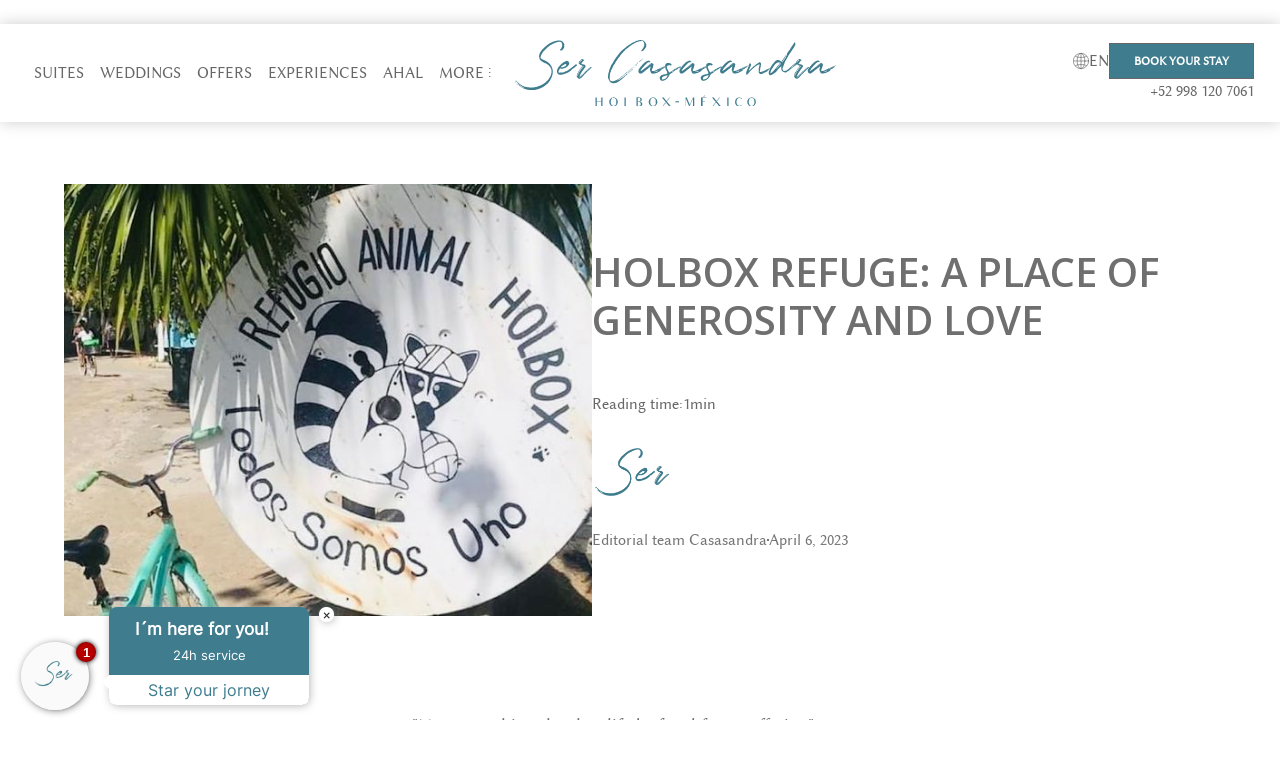

--- FILE ---
content_type: text/html
request_url: https://www.casasandra.com/blog/holbox-refuge-a-place-of-generosity-and-love
body_size: 26141
content:
<!DOCTYPE html><!-- This site was created in Webflow. https://webflow.com --><!-- Last Published: Tue Dec 30 2025 21:01:16 GMT+0000 (Coordinated Universal Time) --><html data-wf-domain="www.casasandra.com" data-wf-page="642f571fba06125bd1338662" data-wf-site="639b5ce51e510e193f3d40b5" data-wf-collection="642f571fba06125b083385f9" data-wf-item-slug="holbox-refuge-a-place-of-generosity-and-love"><head><meta charset="utf-8"/><title>Holbox Refuge: A place of generosity and love | Ser Casasandra</title><meta content="For many of the animals that come to the Holbox Refuge, this place becomes their only home. On Instagram you can find it as @refugioanimalholbox and it is a place where the vulnerability of living beings is accompanied with love, respect and care." name="description"/><meta content="Holbox Refuge: A place of generosity and love | Ser Casasandra" property="og:title"/><meta content="For many of the animals that come to the Holbox Refuge, this place becomes their only home. On Instagram you can find it as @refugioanimalholbox and it is a place where the vulnerability of living beings is accompanied with love, respect and care." property="og:description"/><meta content="https://cdn.prod.website-files.com/639c8e7c435300ce63bec8ed/63cbf5661fe6f520f44e4788_holbox-refuge.jpeg" property="og:image"/><meta content="Holbox Refuge: A place of generosity and love | Ser Casasandra" property="twitter:title"/><meta content="For many of the animals that come to the Holbox Refuge, this place becomes their only home. On Instagram you can find it as @refugioanimalholbox and it is a place where the vulnerability of living beings is accompanied with love, respect and care." property="twitter:description"/><meta content="https://cdn.prod.website-files.com/639c8e7c435300ce63bec8ed/63cbf5661fe6f520f44e4788_holbox-refuge.jpeg" property="twitter:image"/><meta property="og:type" content="website"/><meta content="summary_large_image" name="twitter:card"/><meta content="width=device-width, initial-scale=1" name="viewport"/><meta content="7bcbjf5vth3-U7nJbgeemi2mbO9AawfKoytHdCkpmCc" name="google-site-verification"/><meta content="Webflow" name="generator"/><link href="https://cdn.prod.website-files.com/639b5ce51e510e193f3d40b5/css/casa-sandra.webflow.shared.7c1dd6051.css" rel="stylesheet" type="text/css"/><link href="https://fonts.googleapis.com" rel="preconnect"/><link href="https://fonts.gstatic.com" rel="preconnect" crossorigin="anonymous"/><script src="https://ajax.googleapis.com/ajax/libs/webfont/1.6.26/webfont.js" type="text/javascript"></script><script type="text/javascript">WebFont.load({  google: {    families: ["Open Sans:300,300italic,400,400italic,600,600italic,700,700italic,800,800italic"]  }});</script><script type="text/javascript">!function(o,c){var n=c.documentElement,t=" w-mod-";n.className+=t+"js",("ontouchstart"in o||o.DocumentTouch&&c instanceof DocumentTouch)&&(n.className+=t+"touch")}(window,document);</script><link href="https://cdn.prod.website-files.com/639b5ce51e510e193f3d40b5/63cab9c2508ed56a4bd641a5_favicon-32x32.png" rel="shortcut icon" type="image/x-icon"/><link href="https://cdn.prod.website-files.com/639b5ce51e510e193f3d40b5/63cab9e7508ed517c8d642b1_webclip-256x256.png" rel="apple-touch-icon"/><!-- Google tag (gtag.js) -->
<script async src="https://www.googletagmanager.com/gtag/js?id=G-VP6P5SHJDP"></script>
<script>
  window.dataLayer = window.dataLayer || [];
  function gtag(){dataLayer.push(arguments);}
  gtag('js', new Date());

 gtag('config', 'G-VP6P5SHJDP');
</script>

<!-- Meta Pixel Code -->
<script>
!function(f,b,e,v,n,t,s)
{if(f.fbq)return;n=f.fbq=function(){n.callMethod?
n.callMethod.apply(n,arguments):n.queue.push(arguments)};
if(!f._fbq)f._fbq=n;n.push=n;n.loaded=!0;n.version='2.0';
n.queue=[];t=b.createElement(e);t.async=!0;
t.src=v;s=b.getElementsByTagName(e)[0];
s.parentNode.insertBefore(t,s)}(window, document,'script',
'https://connect.facebook.net/en_US/fbevents.js');
fbq('init', '1054805965881958');
fbq('track', 'PageView');
</script>
<noscript><img height="1" width="1" style="display:none"
src="https://www.facebook.com/tr?id=1054805965881958&ev=PageView&noscript=1"
/></noscript>
<!-- End Meta Pixel Code -->

<!--Link underline animations-->
<style>
  .link-underline {
     position: relative;
  }

  .link-underline::after {
     content: '';
     position: absolute;
     width: 100%;
     transform: scaleX(0);
     height: 1px;
     bottom: 0px;
     left: 0px;
     right: 0px;
     background-color: currentColor;
     transform-origin: center;
     transition: transform 0.3s;
  }

  .link-underline:hover::after {
     transform: scaleX(1);
  }
</style>

<!-- ASKSUITE CODE START --> 
<script id="script-infochat" src='https://cdn.asksuite.com/infochat.js?dataConfig=https://control.asksuite.com/api/companies/ser-casasandra-holbox'>
</script> 

<!-- ASKSUITE CODE END -->

<!-- Pinterest -->
<meta name="p:domain_verify" content="a036969d4fdeb26fa73e4c0bf9bce070"/>
<!-- End Pinterest -->


<!--Marker.io-->
<script>
  window.markerConfig = {
    project: '63ed05b8170ba9d4d26d1d22', 
    source: 'snippet'
  };
</script>

<script>
    if (window.location.href.includes(".webflow.io")) {
        !(function (e, r, a) {
            if (!e.__Marker) {
                e.__Marker = {};
                var t = [],
                    n = { __cs: t };
                [
                    "show",
                    "hide",
                    "isVisible",
                    "capture",
                    "cancelCapture",
                    "unload",
                    "reload",
                    "isExtensionInstalled",
                    "setReporter",
                    "setCustomData",
                    "on",
                    "off",
                ].forEach(function (e) {
                    n[e] = function () {
                        var r = Array.prototype.slice.call(arguments);
                        r.unshift(e), t.push(r);
                    };
                }),
                    (e.Marker = n);
                var s = r.createElement("script");
                (s.async = 1),
                    (s.src = "https://edge.marker.io/latest/shim.js");
                var i = r.getElementsByTagName("script")[0];
                i.parentNode.insertBefore(s, i);
            }
        })(window, document);
    }
</script>
<!--End Marker.io-->


<!-- Clarity -->
<script type="text/javascript">
    (function(c,l,a,r,i,t,y){
        c[a]=c[a]||function(){(c[a].q=c[a].q||[]).push(arguments)};
        t=l.createElement(r);t.async=1;t.src="https://www.clarity.ms/tag/"+i;
        y=l.getElementsByTagName(r)[0];y.parentNode.insertBefore(t,y);
    })(window, document, "clarity", "script", "gk0l960c3r");
</script>
<!-- End Clarity -->


<!-- Pixel Fideltour/Metricool -->

<img src="https://tracker.metricool.com/c3po.jpg?hash=99fc32e4faa6b2cc84a63c7c7167860e"/>

<!-- Pixel Fideltour -->

<script type="text/javascript" src="https://backend.fideltour.com/static/track.js"> </script>

 

<style>

   :root {
    --color_general_links: #3e7c8e;
    --color_general_hover_links: #1f3a42;
    --bgcolor_action_btn: #3e7c8e;
    --color_action_btn: #ffffff;
    --bgcolor_action_hover_btn: #1f3a42;
    --color_action_hover_btn: #ffffff;
    --color_info_icons: #3e7c8e;
    --bgcolor_selected_dates: #1f3a42;
    --color_selected_dates: #ffffff;
    --bgcolor_last_selected_day: #3e7c8e;
    --color_last_selected_day: #ffffff;
    --color_promocode_description: #000000;
    --bgcolor_promocode_switch: #ffffff;
    --bgcolor_promocode_dot_switch: #3e7c8e;
    --bgcolor_promocode_active_switch: #3e7c8e;
    --bgcolor_promocode_dot_active_switch: #1f3a42;
    --text_preheader: #3e7c8e;
    --bg_header: #ffffff;
    --bg_engine: #d7d7d7;
    --hotel_font: 'Linbiolinum r, sans-serif';
    /* VARIABLES MOBILE */
    --corporative-color: #3e7c8e;
    --corporative-text-color: #1f3a42;
    --text-color__over-corporative-color: #eee;
    --border-radius: 0px;
}

.bookingstep #logo a,
.club #logo a,
.mi-chain_results #logo a {
    background: url(https://cdn.prod.website-files.com/639b5ce51e510e193f3d40b5/639cb0ba75302d19b349ebfc_ser-casasandra-logo-dark.svg) no-repeat transparent;
    height: 100px;
}

:root {

	/* OCUPATION VARIABLES*/
	--mirai-ui-accent: var(--color_general_links);
	--mirai-ui-button-background: var(--color_general_links);
}

.mi-be-datepicker-select .DateRangePicker_picker,
.mi-be .mi-dropdown .mi-dropdown-layout {
	z-index: 1050;
}

/* Contola el Width de los campos con estas reglas */

/* Chain selector */

[data-mirai-engine='mirai_be'] .mi-be-chain-select .mi-be-chain-field label {
	width: 150px;
}

/* Date picker */

/* Date picker */

[data-mirai-engine='mirai_be'] .mi-be-datepicker-select .DateRangePickerInput .DateInput {
}

/* Multiroom */
[data-mirai-engine='mirai_be'] .mi-be-multiroom-select .mi-be-multiroom-field label {
}

/* Promo Code */
[data-mirai-engine='mirai_be'] .mi-be-promo-field label input {
}

/* Chain selector - Dropdown */
[data-mirai-engine='mirai_be'] .mi-be-chain-select .mi-be-chain-dropdown {
	width: 250px;
}

/* -------------------------------------------------------------------- */
body.bookingstep {
	margin: 0;
	font-family: var(--hotel_font), Arial;
}

body.bookingstep [data-mirai-engine='mirai_be'],
body.club [data-mirai-engine='mirai_be'] {
	background: var(--bg_engine);
	padding-bottom: 10px;
}

/* engine container */
[data-mirai-engine='mirai_be'] .mi-be {
	background: transparent;
	font-size: 14px;
	color: #3D3D3D;
}

/* input fields (common styles) */
[data-mirai-engine='mirai_be'] .mi-be-chain-field,
[data-mirai-engine='mirai_be'] .DateRangePickerInput,
[data-mirai-engine='mirai_be'] .mi-be-multiroom-field,
[data-mirai-engine='mirai_be'] .mi-be-promo-field {
	padding: 10px;
	background-color: #fff;
	margin-right: 5px;     /*border: 0;*/

	/*border-radius: 0;*/
}

/* input elements and button height */
[data-mirai-engine='mirai_be'] .mi-dropdown .mi-dropdown-button label,
[data-mirai-engine='mirai_be'] .mi-be-datepicker-select .DateRangePickerInput .DateInput .DateInput_input,
[data-mirai-engine='mirai_be'] .mi-be-promo-field label input,
[data-mirai-engine='mirai_be'] .mi-be-book-btn {
	line-height: 50px;     /* optional */
	height: 50px;     /* same than line-height - ie11 fix */
}

/* placeholders */

/*
[data-mirai-engine='mirai_be'] .mi-be .mi-dropdown .mi-dropdown-placeholder,
[data-mirai-engine='mirai_be'] .mi-be input[type=text]::-webkit-input-placeholder {color: #999;}
[data-mirai-engine='mirai_be'] .mi-be input[type=text]::-moz-placeholder {color: #999;}
[data-mirai-engine='mirai_be'] .mi-be input[type=text]:-moz-placeholder {color: #999;}
[data-mirai-engine='mirai_be'] .mi-be input[type=text]:-ms-input-placeholder {color: #999;}
*/

/* ICONS */

/* info icons (date picker, multiroom & promo) */

[data-mirai-engine='mirai_be'] .mi-be .mi-be-datepicker-select .DateRangePickerInput .DateRangePickerInput_calendarIcon,
[data-mirai-engine='mirai_be'] .mi-be .mi-be-multiroom-field span.mi-ico-dropdown,
[data-mirai-engine='mirai_be'] .mi-be .mi-be-promo-field span.mi-ico-code {
	font-size: 16px;
	color: var(--color_info_icons);
}

/* date picker arrow */
[data-mirai-engine='mirai_be'] .mi-be-datepicker-select .DateRangePickerInput .DateRangePickerInput_arrow svg {
	fill: #999;
}

/* dropdowns arrows */
[data-mirai-engine='mirai_be'] .mi-be .mi-dropdown .mi-dropdown-button .mi-ico-arrow-down-dark {
	color: #999;     /* same color than date picker arrow */
}

/* DATEPICKER (engine & no dispo) */

/* selected & hover dates */

tr .CalendarDay__default:hover,
tr [class*="CalendarDay__selected"],
tr .CalendarDay__hovered_span,
tr .CalendarDay__hovered_span:active,
.mi-be-datepicker-select .DateRangePickerInput .DateInput .DateInput_input__focused,
.mi-be.mi-be-mobile .mi-be-modal .mi-be-modal-main .mi-be-modal-fields input.DateInput_input__focused {
	-webkit-transition: all .3s ease;
	-moz-transition: all .3s ease;
	-ms-transition: all .3s ease;
	-o-transition: all .3s ease;
	transition: all .3s ease;
	background-color: var(--bgcolor_selected_dates);
	color: var(--color_selected_dates);
}

/* placeholder selected input in datepicker - (same color than "selected & hover dates") */
.mi-be-datepicker-select .DateRangePickerInput .DateInput .DateInput_input__focused::placeholder {
	color: #555;
}

.mi-be-datepicker-select .DateRangePickerInput .DateInput .DateInput_input__focused::-webkit-input-placeholder {
	color: #555;
}

.mi-be-datepicker-select .DateRangePickerInput .DateInput .DateInput_input__focused:-moz-placeholder {
	color: #555;
}

.mi-be-datepicker-select .DateRangePickerInput .DateInput .DateInput_input__focused:-ms-input-placeholder {
	color: #555;
}

.mi-be.mi-be-mobile .mi-be-modal .mi-be-modal-main .mi-be-modal-fields input[type=text].DateInput_input__focused::placeholder {
	color: #555;
}

.mi-be.mi-be-mobile .mi-be-modal .mi-be-modal-main .mi-be-modal-fields input[type=text].DateInput_input__focused::-webkit-input-placeholder {
	color: #555;
}

.mi-be.mi-be-mobile .mi-be-modal .mi-be-modal-main .mi-be-modal-fields input[type=text].DateInput_input__focused:-moz-placeholder {
	color: #555;
}

.mi-be.mi-be-mobile .mi-be-modal .mi-be-modal-main .mi-be-modal-fields input[type=text].DateInput_input__focused:-ms-input-placeholder {
	color: #555;
}

/* last selected day */
tr .CalendarDay__selected_end,
tr .CalendarDay__selected_end:hover {
	background-color: var(--bgcolor_last_selected_day);
	color: var(--color_last_selected_day);
}

/* ALL ACTION BUTTONS (Book included) - only appearance, none position/display or padding/margin or font appearance */
[class^=mi-] .mi-s-color-button,
.mi-be .mi-be-book-btn,
.mi-rs .mi-rs-cart-btn,
.mi-rs .mi-rs-add-btn,
.mi-rs .mi-na-option-date-btn,
.mi-rs .mi-na-option-hotel-btn,
.mi-rs .mi-cf-form-data-btn,
button.mi-modal-close-btn,
.mi-rs .mi-rs-rate-select-room-btn,
.mi-be.mi-be-mobile .mi-be-modal .mi-be-multiroom-footer .mi-be-multiroom-footer-confirm,
.mi-be.mi-be-mobile .mi-be-modal .mi-be-modal-footer .mi-be-date-picker-confirm {
	background-color: var(--bgcolor_action_btn);
	color: var(--color_action_btn);
	border-radius: 0;
	border: 0;
	-webkit-transition: .3s all;
	transition: .3s all;     /* don't add more properties use "engine booking button styles" */
}

[class^=mi-] .mi-s-color-button:hover,
.mi-be .mi-be-book-btn:hover,
.mi-rs .mi-rs-cart-btn:hover,
.mi-rs .mi-rs-add-btn:hover,
.mi-rs .mi-na-option-date-btn:hover,
.mi-rs .mi-na-option-hotel-btn:hover,
.mi-rs .mi-cf-form-data-btn:hover,
button.mi-modal-close-btn:hover,
.mi-rs .mi-rs-rate-select-room-btn:hover,
.mi-be.mi-be-mobile .mi-be-modal .mi-be-multiroom-footer .mi-be-multiroom-footer-confirm:hover,
.mi-be.mi-be-mobile .mi-be-modal .mi-be-modal-footer .mi-be-date-picker-confirm:hover {
	background-color: var(--bgcolor_action_hover_btn);
	color: var(--color_action_hover_btn);
}

/* ------------- BOOKING PROCESS ------------- */

/* LINKS */

/* general links (same color than web links) */

.mi-s-color-link,
.mi-be-multiroom-footer-confirm,
.mi-s-color-link-wrapper a,
.mi-rs .mi-rs-room-occupation-btn,
.mi-rs .mi-rs-room-detail-btn,
.mi-rs-rate-see-more-btn,
.mi-rs-suggestion-btn,
.react-tabs [role=tab][aria-selected=true],
.react-tabs [role=tab]:hover,
.mi-rs-modal-occupation-btn:hover .mi-rs-occupation-text-legend span:first-child,
.mi-rs-modal-occupation-btn.selected .mi-rs-occupation-text-legend span:first-child,
.mi-rs-modal-occupation-btn.people:hover,
.mi-rs-modal-occupation-btn.people.selected,
.mi-rs-back-to-room-selection,
.mi-na-view-all-results,
.mi-rs-cart-item-edit-btn,
.mi-be-datepicker-info-panel .mi-be-datepicker-clear-dates button,
.mi-be .mi-be-multiroom-select .mi-be-multiroom-dropdown ul li .mi-be-multiroom-title .mi-be-multiroom-remove,
.mi-be .mi-be-multiroom-select .mi-be-multiroom-dropdown .mi-be-multiroom-footer .mi-be-multiroom-footer-add,
.mi-na-option-hotel > h4,
.mi-rs .mi-cancelation-payment-link,
.mi-rs .mi-privacy-policy-link,
.mi-rs .mi-cf-form-data-link-back,
.mi-rs .mi-cf-error-link-back,
.mi-cf-form-data form .mi-cf-form-data-additionals div[class*="mi-cf-form-data-additionals-"] a,
.mi-rs .mi-rc-btn,
.mi-rc-reservation-address .mi-rc-reservation-address-mail-link,
.mi-rc-reservation-address .mi-rc-reservation-address-web-link,
.mi-rs .mi-rc-reservation-code .mi-rc-reservation-code-expired-link,
.mi-be-modal .mi-be-modal-header button.mi-be-modal-clear-date {
	color: var(--color_general_links);
}

/* links hover */
.mi-s-color-link:hover,
.mi-be-multiroom-footer-confirm:hover,
.mi-s-color-link-wrapper a:hover,
.mi-rs .mi-rs-room-occupation-btn:hover,
.mi-rs .mi-rs-room-detail-btn:hover,
.mi-rs-rate-see-more-btn:hover,
.mi-rs-suggestion-btn:hover,
.mi-rs-back-to-room-selection:hover,
.mi-na-view-all-results:hover,
.mi-rs-cart-item-edit-btn:hover,
.mi-be-datepicker-info-panel .mi-be-datepicker-clear-dates button:hover,
.mi-be .mi-be-multiroom-select .mi-be-multiroom-dropdown ul li .mi-be-multiroom-title .mi-be-multiroom-remove:hover,
.mi-be .mi-be-multiroom-select .mi-be-multiroom-dropdown .mi-be-multiroom-footer .mi-be-multiroom-footer-add:hover,
.mi-na-option-hotel > h4:hover,
.mi-rs .mi-cancelation-payment-link:hover,
.mi-rs .mi-privacy-policy-link:hover,
.mi-rs .mi-cf-form-data-link-back:hover,
.mi-rs .mi-cf-error-link-back:hover,
.mi-cf-form-data form .mi-cf-form-data-additionals div[class*="mi-cf-form-data-additionals-"] a:hover,
.mi-rs .mi-rc-btn:hover,
.mi-rc-reservation-address .mi-rc-reservation-address-mail-link:hover,
.mi-rc-reservation-address .mi-rc-reservation-address-web-link:hover,
.mi-rs .mi-rc-reservation-code .mi-rc-reservation-code-expired-link:hover,
.mi-be-modal .mi-be-modal-header button.mi-be-modal-clear-date:hover {
	color: var(--color_general_hover_links);
}

/* selected & hovered occupation (room selection), selected tab, +/- multiroom buttons, radio & checkbox */
.mi-rs-modal-occupation-btn:hover,
.mi-rs-modal-occupation-btn.selected,
.react-tabs [role=tab][aria-selected=true],
.mi-be .mi-be-multiroom-select .mi-be-multiroom-dropdown ul li .mi-be-multiroom-option-adult span.react-numeric-input b,
.mi-be .mi-be-multiroom-select .mi-be-multiroom-dropdown ul li .mi-be-multiroom-option-children span.react-numeric-input b,
.mi-radio-container input[type="radio"]:checked + .mi-radio-ico:before,
.mi-checkbox-container input[type="checkbox"]:checked + .mi-checkbox-ico:before,
.mi-be.mi-be-mobile .mi-be-modal .mi-be-multiroom-footer .mi-be-multiroom-footer-add,
.mi-be.mi-be-mobile .mi-be-modal .mi-be-multiroom-footer .mi-be-multiroom-footer-confirm {
	border-color: var(--color_general_links) !important;     /* color links */
}

/* +/- multiroom buttons, checked checkbox */
.mi-be .mi-be-multiroom-select .mi-be-multiroom-dropdown ul li .mi-be-multiroom-option-adult span.react-numeric-input b i,
.mi-be .mi-be-multiroom-select .mi-be-multiroom-dropdown ul li .mi-be-multiroom-option-children span.react-numeric-input b i,
.mi-checkbox-container input[type="checkbox"]:checked + .mi-checkbox-ico:before {
	background-color: var(--color_general_links) !important;     /* color links */
}

/* CORPORATIVE DETAILS (principal color) */

/* line on client form, input focused at client form, selected credit card */

div[data-mirai-engine="mirai_cf"] .mi-rs,
div[data-mirai-engine="mirai_mr"] .mi-rs,
.mi-rs .mi-field-group.focused .mi-input-text,
.mi-rs .mi-field-group.focused .mi-textarea,
.mi-cf-form-data form .mi-cf-form-data-payment .mi-cf-form-data-payment-title img.selected,
.mi-rc-reservation-code,
.mi-rc-reservation-address,
.mi-rc-reservation-data,
.mi-rc-reservation-detail,
.mi-rc-reservation-price,
.mi-rc-reservation-payment,
.mi-rc-reservation-cancellation,
.mi-rc-reservation-privacy {
	border-color: var(--color_general_links);
}

/* LOADING booking proccess (principal color) */
.mi-rs.loading .mi-loading .mi-loading-scope .mi-loading-icon div {
	border-color: var(--color_general_links) transparent var(--color_general_links) transparent;
}

/* ----------------- ENGINE IN SQUARE ----------------- */
.mi-be-square {
	display: inline-block;
	max-width: 100%;
	text-align: center;
}

.mi-be-square .mi-be-mobile {
	display: block;
}

/* fields wrappers */
.mi-be-square .mi-be-chain-field,
.mi-be-square .mi-be-datepicker-select,
.mi-be-square .mi-dropdown,
.mi-be-square .mi-be-promo-field,
.mi-be-square .mi-be-book-btn {
	display: block;
}

/* input fields */
.mi-be-square .mi-be .mi-be-chain-field,
.mi-be-square .mi-be .DateRangePickerInput,
.mi-be-square .mi-be .mi-be-multiroom-field,
.mi-be-square .mi-be .mi-be-promo-field {
	margin-right: 0;
	margin-bottom: 5px;
	text-align: left;
	padding: 10px 20px;
}

/* input elements */
.mi-be-square .mi-be .mi-dropdown .mi-dropdown-button label,
.mi-be-square .mi-be .mi-be-datepicker-select .DateRangePickerInput .DateInput .DateInput_input,
.mi-be-square .mi-be .mi-be-promo-field label input,
.mi-be-square .mi-be .mi-be-book-btn {
	line-height: 3em;
	height: 3em;     /* same than line-height - ie11 fix */
}

/* button */
.mi-be-square .mi-be .mi-be-book-btn {
	width: 100%;
	padding-left: 0;
	padding-right: 0;
}

/* info icons */
.mi-be-square .mi-be .mi-be-datepicker-select .DateRangePickerInput .DateRangePickerInput_calendarIcon,
.mi-be-square .mi-be .mi-be-multiroom-field span.mi-ico-dropdown,
.mi-be-square .mi-be .mi-be-promo-field span.mi-ico-code {
	font-size: 1.6em;
}

/* icon arrow position */
.mi-be-square .mi-be .mi-dropdown .mi-dropdown-button .mi-ico-arrow-down-dark {
	position: absolute;
	right: 20px;     /* same than field wrappers horizontal padding */
	top: 50%;
	margin-top: -7px;     /* negative half font-size */
}

/* input selectors (icon arrow has changed) */
.mi-be-square .mi-be .mi-dropdown .mi-dropdown-button > *:nth-last-child(2) {
	margin-right: 0;
	padding-right: 25px;
	box-sizing: border-box;
	max-width: 100%;
	width: auto;
}

/* PROMO CODE */
body.bookingstep .mibe-engine-content,
body.club .mibe-engine-content {
	background: var(--bg_engine);
	padding-top: 10px;
}

.mibe-promo-button {
	display: flex;
	align-items: center;
	justify-content: center;
	max-width: 1200px;
	margin: 0 auto;
	padding-bottom: 10px;
	text-decoration: none;
}

.mibe-promo-button,
.mibe-promo-button:hover {
	color: var(--color_promocode_description);
}

.mibe-promo-button > * {
	pointer-events: none;
}

.mibe-promo-button span:not(:only-of-type) {
	display: none;
}

.mibe-promo-switch {
	display: block;
	width: 28px;
	height: 14px;
	float: left;
	border-radius: 14px;
	border: solid 1px #000;
	margin: 2px 0 0 10px;
	position: relative;
	background-color: var(--bgcolor_promocode_switch);
	transition: .3s ease;
}

.mibe-promo-switch::after {
	content: '';
	position: absolute;
	top: 50%;
	-webkit-transform: translateY(-50%);
	transform: translateY(-50%);
	left: 0px;
	width: 14px;
	height: 14px;
	background-color: var(--bgcolor_promocode_dot_switch);
	border-radius: 100%;
	transition: .3s ease;
}

.mibe-promo-button.mibe-active .mibe-promo-switch {
	background-color: var(--bgcolor_promocode_active_switch);
}

.mibe-promo-button.mibe-active .mibe-promo-switch::after {
	left: calc(100% - 14px);
	background-color: var(--bgcolor_promocode_dot_active_switch);
}

/* MEDIA QUERIES */

/* Small screens like iPad Portrait */
@media (min-width:768px) and (max-width:1200px) {
	div:not(.mi-be-square) > [data-idchain] .mi-be-chain-field,
	div:not(.mi-be-square) > [data-idchain] .DateRangePickerInput,
	div:not(.mi-be-square) > [data-idchain] .mi-be-multiroom-field {
		display: flex;
		align-items: center;
		justify-content: space-between;
	}

	div:not(.mi-be-square) > [data-idchain] .mi-be-chain-field,
	div:not(.mi-be-square) > [data-idchain] .DateRangePickerInput,
	div:not(.mi-be-square) > [data-idchain] .mi-be-multiroom-field {
		width: 330px;
	}

	div:not(.mi-be-square) > [data-idchain] .DateRangePickerInput {
		margin-right: 0;
	}

	div:not(.mi-be-square) > [data-idchain] .mi-be-multiroom-field,
	div:not(.mi-be-square) > [data-idchain] .mi-be-promo-field,
	div:not(.mi-be-square) > [data-idchain] .mi-be-book-btn {
		margin-top: 5px;
	}

	div:not(.mi-be-square) > [data-idchain] .mi-be-promo-field input,
	div:not(.mi-be-square) > [data-idchain] .mi-be-book-btn {
		width: 140px;
	}

}

@media (min-width:768px) and (max-width:980px) {
	div:not(.mi-be-square) > [data-idchain] .mi-be-multiroom-field {
		width: 280px;
	}

	div:not(.mi-be-square) > [data-idchain] .mi-be-promo-field input,
	div:not(.mi-be-square) > [data-idchain] .mi-be-book-btn {
		width: 164px;
	}

}

@media (min-width:768px) {

	/*LINK LOGIN*/
	#header > [data-mirai-engine="mirai_cl"] {
		border-bottom: 1px solid var(--text_preheader);
	}

	#header > [data-mirai-engine="mirai_cl"] > div:not(:empty) {
		display: flex;
		justify-content: flex-end;
		max-width: 1200px;
		margin: 0 auto;
		padding: 10px 15px;
	}

	#header > [data-mirai-engine="mirai_cl"] button:not(.mi-s-color-link) {
		color: var(--text_preheader);
	}

}

/* iphone portrait & landscape - galaxy portrait & lanscape */
@media (max-device-width:767px) {

	/* motor wrapper - for display */
	div[data-mirai-engine="mirai_be"][data-device="mobile"] {
	}

	/* trigger button opens modal */
	[data-mirai-engine='mirai_be'] .mi-be.mi-be-mobile .mi-be-book-btn.mi-be-book-btn-trigger {
	}

	[data-mirai-engine='mirai_be'] .mi-be.mi-be-mobile {
		font-size: calc(1px + 3.8vw);         /* 13px - 16px */
	}

}

/* ================================= */

/*Styles for bookingstep*/

.bookingstep #header,
.club #header,
.mi-chain_results #header {
	background-color: var(--bg_header);
}

.bookingstep #logo,
.club #logo,
.mi-chain_results #logo {
	margin: 0 auto;
	max-width: 500px;
	padding: 20px 0;
}

.bookingstep #logo a,
.club #logo a,
.mi-chain_results #logo a {
	display: block;
	margin: 0 auto;
	background-size: contain;
	background-position: center;
	width: auto;
}

#m-chain-result-wrapper {
	padding-top: 30px;
}

/* CLUB */
body.club {
	font-family: sans-serif;
}

/*ARRIBA Y ABAJO*/
.club-column .club-advantages {
	text-align: center;
}

.club-column .club-advantages ul {
	display: -webkit-box;
	display: -ms-flexbox;
	display: flex;
	-ms-flex-pack: center;
	-webkit-box-pack: center;
	justify-content: center;
	flex-wrap: wrap;
}

.club-column .club-advantages li {
	padding: 10px 20px 10px 0;
	width: 25%;
	text-align: left;
	box-sizing: border-box;
}

/*IZQUIERDA Y DERECHA*/
.club-row {
	display: -webkit-box;
	display: -ms-flexbox;
	display: flex;
	-ms-flex-pack: center;
	-webkit-box-pack: center;
	justify-content: center;
}

.club-row .club-advantages {
	padding: 60px 20px 20px;
}

[data-mirai-engine="mirai_rs"] .container {
	margin: 0 auto;
	box-sizing: border-box;
	max-width: 1200px;
	padding-left: 10px;
	padding-right: 10px;
}

.club-row .club-advantages,
.club-row .signup-form {
	width: 50%;
}

.club-row .club-advantages ul {
	text-align: left;
	padding: 10px;
	line-height: 23px;
}

.club-advantages li {
	list-style: disc;
	padding-bottom: 5px;
}

.club-row .club-advantages li {
	margin-left: 10px;
}

@media(max-width:979px) {
	.club-column .club-advantages li {
		width: 50%;
	}

}

@media(max-width:767px) {
	.club-row {
		flex-direction: column;
	}

	.club-row .club-advantages,
	.club-row .signup-form,
	.club-column .club-advantages li {
		width: 100%;
	}

}

/* TRANSLATE CONTENT */
.translated-content > * {
	display: none;
}

html[lang="es"] .translated-content > [class*='-es'],
html[lang="en"] .translated-content > [class*='-en'],
html[lang="fr"] .translated-content > [class*='-fr'],
html[lang="de"] .translated-content > [class*='-de'],
html[lang="it"] .translated-content > [class*='-it'],
html[lang="pt"] .translated-content > [class*='-pt'],
html[lang="pl"] .translated-content > [class*='-pl'],
html[lang="ru"] .translated-content > [class*='-ru'],
html[lang="jp"] .translated-content > [class*='-jp'],
html[lang="ca"] .translated-content > [class*='-ca'],
html[lang="ga"] .translated-content > [class*='-ga'],
html[lang="da"] .translated-content > [class*='-da'],
html[lang="sv"] .translated-content > [class*='-sv'],
html[lang="nl"] .translated-content > [class*='-nl'],
html[lang="zh"] .translated-content > [class*='-zh'],
html[lang="tr"] .translated-content > [class*='-tr'],
html[lang="fl"] .translated-content > [class*='-fl'],
html[lang="no"] .translated-content > [class*='-no'],
html[lang="cs"] .translated-content > [class*='-cs'],
html[lang="ar"] .translated-content > [class*='-ar'],
html[lang="eu"] .translated-content > [class*='-eu'],
html[lang="hu"] .translated-content > [class*='-hu'],
html[lang="el"] .translated-content > [class*='-el'] {
	display: block;
}
   [data-mirai-engine="mirai_be"] label {
    margin-bottom: 0;
}  
button.mi-be-button.mi-be-book-btn.mi-be-book-btn-trigger {
    width: 100%;
    position: fixed;
    bottom: 5%;
    left: 0;
  	z-index:99;
} 
  


</style><!-- [Attributes by Finsweet] Table of Contents -->
<script defer src="https://cdn.jsdelivr.net/npm/@finsweet/attributes-toc@1/toc.js"></script>
<script type="application/ld+json">
    {
      "@context": "https://schema.org",
      "@type": "Article",
      "mainEntityOfPage": {
        "@type": "WebPage",
        "@id": "https://google.com/article"
      },
      "headline": "Holbox Refuge: A place of generosity and love",
      "image": [
        "https://cdn.prod.website-files.com/639c8e7c435300ce63bec8ed/63cbf5661fe6f520f44e4788_holbox-refuge.jpeg"
       ],
      "datePublished": "Jan 21, 2023",
      "dateModified": "Jan 21, 2023",
      "author": {
        "@type": "Person",
        "name": "Ser Casasandra"
      },
       "publisher": {
        "@type": "Organization",
        "name": "Ser Casasandra",
        "logo": {
          "@type": "ImageObject",
          "url": "https://cdn.prod.website-files.com/639b5ce51e510e193f3d40b5/639cb0ba75302d19b349ebfc_ser-casasandra-logo-dark.svg"
        }
      }
    }
</script>    </head><body><div class="page-wrapper"><div class="global-styles w-embed"><style>

/* Make text look crisper and more legible in all browsers */
body {
  -webkit-font-smoothing: antialiased;
  -moz-osx-font-smoothing: grayscale;
  font-smoothing: antialiased;
  text-rendering: optimizeLegibility;
}

/* Focus state style for keyboard navigation for the focusable elements */
*[tabindex]:focus-visible,
  input[type="file"]:focus-visible {
   outline: 0.125rem solid #4d65ff;
   outline-offset: 0.125rem;
}

/* Get rid of top margin on first element in any rich text element */
.w-richtext > :not(div):first-child, .w-richtext > div:first-child > :first-child {
  margin-top: 0 !important;
}

/* Get rid of bottom margin on last element in any rich text element */
.w-richtext>:last-child, .w-richtext ol li:last-child, .w-richtext ul li:last-child {
	margin-bottom: 0 !important;
}

/* Prevent all click and hover interaction with an element */
.pointer-events-off {
	pointer-events: none;
}

/* Enables all click and hover interaction with an element */
.pointer-events-on {
  pointer-events: auto;
}

/* Create a class of .div-square which maintains a 1:1 dimension of a div */
.div-square::after {
	content: "";
	display: block;
	padding-bottom: 100%;
}

/* Make sure containers never lose their center alignment */
.container-medium,.container-small, .container-large {
	margin-right: auto !important;
  margin-left: auto !important;
}

/* 
Make the following elements inherit typography styles from the parent and not have hardcoded values. 
Important: You will not be able to style for example "All Links" in Designer with this CSS applied.
Uncomment this CSS to use it in the project. Leave this message for future hand-off.
*/
/*
a,
.w-input,
.w-select,
.w-tab-link,
.w-nav-link,
.w-dropdown-btn,
.w-dropdown-toggle,
.w-dropdown-link {
  color: inherit;
  text-decoration: inherit;
  font-size: inherit;
}
*/

/* Apply "..." after 3 lines of text */
.text-style-3lines {
	display: -webkit-box;
	overflow: hidden;
	-webkit-line-clamp: 3;
	-webkit-box-orient: vertical;
}

/* Apply "..." after 2 lines of text */
.text-style-2lines {
	display: -webkit-box;
	overflow: hidden;
	-webkit-line-clamp: 2;
	-webkit-box-orient: vertical;
}

/* Adds inline flex display */
.display-inlineflex {
  display: inline-flex;
}

/* These classes are never overwritten */
.hide {
  display: none !important;
}

@media screen and (max-width: 991px) {
    .hide, .hide-tablet {
        display: none !important;
    }
}
  @media screen and (max-width: 767px) {
    .hide-mobile-landscape{
      display: none !important;
    }
}
  @media screen and (max-width: 479px) {
    .hide-mobile{
      display: none !important;
    }
}
 
.margin-0 {
  margin: 0rem !important;
}
  
.padding-0 {
  padding: 0rem !important;
}

.spacing-clean {
padding: 0rem !important;
margin: 0rem !important;
}

.margin-top {
  margin-right: 0rem !important;
  margin-bottom: 0rem !important;
  margin-left: 0rem !important;
}

.padding-top {
  padding-right: 0rem !important;
  padding-bottom: 0rem !important;
  padding-left: 0rem !important;
}
  
.margin-right {
  margin-top: 0rem !important;
  margin-bottom: 0rem !important;
  margin-left: 0rem !important;
}

.padding-right {
  padding-top: 0rem !important;
  padding-bottom: 0rem !important;
  padding-left: 0rem !important;
}

.margin-bottom {
  margin-top: 0rem !important;
  margin-right: 0rem !important;
  margin-left: 0rem !important;
}

.padding-bottom {
  padding-top: 0rem !important;
  padding-right: 0rem !important;
  padding-left: 0rem !important;
}

.margin-left {
  margin-top: 0rem !important;
  margin-right: 0rem !important;
  margin-bottom: 0rem !important;
}
  
.padding-left {
  padding-top: 0rem !important;
  padding-right: 0rem !important;
  padding-bottom: 0rem !important;
}
  
.margin-horizontal {
  margin-top: 0rem !important;
  margin-bottom: 0rem !important;
}

.padding-horizontal {
  padding-top: 0rem !important;
  padding-bottom: 0rem !important;
}

.margin-vertical {
  margin-right: 0rem !important;
  margin-left: 0rem !important;
}
  
.padding-vertical {
  padding-right: 0rem !important;
  padding-left: 0rem !important;
}

.mi-clubarea p{
	text-align:center;
}

</style></div><div data-animation="default" data-collapse="medium" data-duration="400" data-easing="ease" data-easing2="ease" role="banner" class="nav w-nav"><div class="nav_sides-padding"><div class="nav_padding-section"><div class="nav_container"><div id="w-node-_0c8bdc0a-e4fe-e828-500c-5f68a3cc271a-a3cc2716" class="nav_left-wrap"><div class="nav_menu-button w-nav-button"><div>Menu <strong>⋮</strong></div></div><a href="#" class="nav_link-language show-tablet w-inline-block"><div class="nav_icon-globe w-embed"><?xml version="1.0" ?><!DOCTYPE svg  PUBLIC '-//W3C//DTD SVG 1.1//EN'  'http://www.w3.org/Graphics/SVG/1.1/DTD/svg11.dtd'><svg enable-background="new 0 0 50 50" height="50px" id="Layer_1" version="1.1" viewBox="0 0 50 50" width="50px" xml:space="preserve" xmlns="http://www.w3.org/2000/svg" xmlns:xlink="http://www.w3.org/1999/xlink"><rect fill="none" height="50" width="50"/><circle cx="25" cy="25" fill="none" r="24" stroke="currentColor" stroke-linecap="round" stroke-miterlimit="10" stroke-width="2"/><ellipse cx="25" cy="25" fill="none" rx="12" ry="24" stroke="currentColor" stroke-linecap="round" stroke-miterlimit="10" stroke-width="2"/><path d="M6.365,40.438C10.766,37.729,17.479,36,25,36  c7.418,0,14.049,1.682,18.451,4.325" fill="none" stroke="currentColor" stroke-miterlimit="10" stroke-width="2"/><path d="M43.635,9.563C39.234,12.271,32.521,14,25,14  c-7.417,0-14.049-1.682-18.451-4.325" fill="none" stroke="currentColor" stroke-miterlimit="10" stroke-width="2"/><line fill="none" stroke="currentColor" stroke-miterlimit="10" stroke-width="2" x1="1" x2="49" y1="25" y2="25"/><line fill="none" stroke="currentColor" stroke-miterlimit="10" stroke-width="2" x1="25" x2="25" y1="1" y2="49"/></svg></div><div>ES</div></a><aside role="navigation" class="nav_menu w-nav-menu"><div class="nav_menu-links-wrap is-tablet"><a href="/" class="nav_link show-tablet w-nav-link">Home</a><a href="/suites" class="nav_link global-current-color w-nav-link">Suites</a><a href="/weddings-and-events" class="nav_link global-current-color w-nav-link">Weddings</a><a href="/special-offers" class="nav_link global-current-color w-nav-link">Offers</a><a href="/experiences" class="nav_link global-current-color w-nav-link">Experiences</a><a href="/ahal-holistic-center" class="nav_link global-current-color w-nav-link">Ahal</a><a href="/packages" class="nav_link show-tablet w-nav-link">Packages</a><a href="/culinary" class="nav_link show-tablet w-nav-link">Culinary</a><a href="/gallery" class="nav_link show-tablet w-nav-link">Gallery</a><a href="/ahal-holistic-center" class="nav_link show-tablet w-nav-link">Ahal Holistic Center</a><div data-w-id="82f02a9f-81a0-9fbb-5c6a-4fdbd0a5b5d4" class="nav_retreats-wrap show-tablet"><div class="nav_link"><div>Ser Retreats</div><div class="nav_link-icon w-embed"><svg width="420" height="420" viewBox="0 0 24 24" fill="none" xmlns="http://www.w3.org/2000/svg">
<path d="M12.0002 13.1719L16.9502 8.22192L18.3642 9.63592L12.0002 15.9999L5.63623 9.63592L7.05023 8.22192L12.0002 13.1719Z" fill="currentColor"/>
</svg></div></div><div class="nav_retreats-content-wrap"><div class="nav_retreats-collection w-dyn-list"><div role="list" class="nav_retreats-c-list w-dyn-items"><div role="listitem" class="w-dyn-item"><a href="/ser-retreats/this-is-it" class="nav_link">This is it: Liberation is now</a></div><div role="listitem" class="w-dyn-item"><a href="/ser-retreats/awakening-the-heart" class="nav_link">Fourth edition of the Retreat: Awakening the Heart</a></div><div role="listitem" class="w-dyn-item"><a href="/ser-retreats/sky-mind" class="nav_link">Sky Mind: Train your Mind towards Peace.</a></div><div role="listitem" class="w-dyn-item"><a href="/ser-retreats/retreat-your-mind-the-medicine" class="nav_link">Experiential retreat: The mind, your medicine</a></div></div></div><a href="/ser-retreats" class="nav_link is-retreats-more-info">More info</a></div></div><div data-hover="false" data-delay="0" class="nav_dropdown show-tablet w-dropdown"><div class="nav_link w-dropdown-toggle"><div>Holbox<strong></strong></div><div class="nav_link-arrow w-embed"><svg width="420" height="420" viewBox="0 0 24 24" fill="none" xmlns="http://www.w3.org/2000/svg">
<path d="M12.0002 13.1719L16.9502 8.22192L18.3642 9.63592L12.0002 15.9999L5.63623 9.63592L7.05023 8.22192L12.0002 13.1719Z" fill="currentColor"/>
</svg>
</div></div><nav class="nav_inner-dropdown-list w-dropdown-list"><ul role="list" class="nav_inner-list"><li class="nav_inner-list-item"><a href="/holbox" class="nav_inner-link w-dropdown-link">Overview</a></li><li><a href="/holbox/holbox-attractions" class="nav_inner-link w-dropdown-link">Holbox Attractions</a></li><li><a href="https://goo.gl/maps/7iaCrfmNP1oecpDG8" target="_blank" class="nav_inner-link w-dropdown-link">Island Map</a></li></ul></nav></div><div data-hover="false" data-delay="0" class="nav_dropdown show-tablet w-dropdown"><div class="nav_link w-dropdown-toggle"><div>About Ser Casasandra<strong></strong></div><div class="nav_link-arrow w-embed"><svg width="420" height="420" viewBox="0 0 24 24" fill="none" xmlns="http://www.w3.org/2000/svg">
<path d="M12.0002 13.1719L16.9502 8.22192L18.3642 9.63592L12.0002 15.9999L5.63623 9.63592L7.05023 8.22192L12.0002 13.1719Z" fill="currentColor"/>
</svg>
</div></div><nav class="nav_inner-dropdown-list w-dropdown-list"><ul role="list" class="nav_inner-list"><li class="nav_inner-list-item"><a href="/about-ser-casasandra-2" class="nav_inner-link w-dropdown-link">Overview</a></li><li><a href="/about-ser-casasandra/our-pillars" class="nav_inner-link w-dropdown-link">Our Pillars</a></li><li><a href="/about-ser-casasandra/familia-ser" class="nav_inner-link w-dropdown-link">Family Ser</a></li><li><a href="/about-ser-casasandra/art-residence" class="nav_inner-link w-dropdown-link">Art Residency</a></li><li><a href="/about-ser-casasandra/contact" class="nav_inner-link w-dropdown-link">Contact</a></li><li><a href="/about-ser-casasandra/press" class="nav_inner-link w-dropdown-link">Press</a></li><li><a href="/blog" class="nav_inner-link w-dropdown-link">Blog</a></li><li><a href="/about-ser-casasandra/travel-updates" class="nav_inner-link w-dropdown-link">Travel Updates | Covid-19</a></li><li><a href="/about-ser-casasandra/accessibility" class="nav_inner-link w-dropdown-link">Accessibility</a></li></ul></nav></div><div data-hover="false" data-delay="0" data-w-id="f2c00c14-fa0a-1e4b-bd9a-af98fd14df6a" class="nav_dropdown hide-tablet w-dropdown"><div class="nav_link global-current-color w-dropdown-toggle"><div class="nav_dropdown-open">More ⋮</div><div class="nav_dropdown-close">Close</div></div><nav class="nav_dropdown-list w-dropdown-list"><div class="nav_dropdown-grid"><div id="w-node-f2c00c14-fa0a-1e4b-bd9a-af98fd14df70-fd14df22" class="nav_dropdown-column"><div class="nav_dropdown-links-wrap"><a href="/gallery" class="nav_link global-current-color w-nav-link">Gallery</a><a href="/blog" class="nav_link global-current-color w-nav-link">Blog</a><a href="/about-ser-casasandra-2" class="nav_link w-dropdown-link">About Ser Casasandra</a><a href="/packages" class="nav_link w-dropdown-link">Packages</a><a href="/culinary" class="nav_link w-dropdown-link">Culinary</a><div data-w-id="0d064e02-298e-fd5f-6fa9-81e10e3d66e9" class="nav_retreats-wrap"><div class="nav_link"><div>Ser Retreats</div><div class="nav_link-icon w-embed"><svg width="420" height="420" viewBox="0 0 24 24" fill="none" xmlns="http://www.w3.org/2000/svg">
<path d="M11.9998 15L7.75684 10.757L9.17184 9.34302L11.9998 12.172L14.8278 9.34302L16.2428 10.757L11.9998 15Z" fill="currentColor"/>
</svg>
</div></div><div class="nav_retreats-content-wrap"><div class="nav_retreats-collection w-dyn-list"><div role="list" class="nav_retreats-c-list w-dyn-items"><div role="listitem" class="w-dyn-item"><a href="/ser-retreats/this-is-it" class="nav_link">This is it: Liberation is now</a></div><div role="listitem" class="w-dyn-item"><a href="/ser-retreats/awakening-the-heart" class="nav_link">Fourth edition of the Retreat: Awakening the Heart</a></div><div role="listitem" class="w-dyn-item"><a href="/ser-retreats/sky-mind" class="nav_link">Sky Mind: Train your Mind towards Peace.</a></div><div role="listitem" class="w-dyn-item"><a href="/ser-retreats/retreat-your-mind-the-medicine" class="nav_link">Experiential retreat: The mind, your medicine</a></div></div></div><a href="/ser-retreats" class="nav_link is-retreats-more-info">More info</a></div></div><a href="/holbox" class="nav_link w-dropdown-link">Holbox</a><a href="/holbox/holbox-attractions" class="nav_link w-dropdown-link">Holbox Attractions</a><a href="https://goo.gl/maps/nqnz4V3HyM9VmFdJ6" target="_blank" class="nav_link w-dropdown-link">Island Map</a></div><div class="nav_dropdown-social-wrap"><a href="https://twitter.com/CasaSandraMX" target="_blank" class="nav_social-link w-inline-block"><div class="icon-1x1-small w-embed"><svg xmlns="http://www.w3.org/2000/svg" viewBox="0 0 31 25" fill="none">
<path d="M30.9375 3.05763C29.777 3.56188 28.5491 3.89409 27.2927 4.04376C28.6131 3.27057 29.6061 2.04221 30.0854 0.589073C28.837 1.31906 27.4735 1.83126 26.0532 2.10372C25.4552 1.47693 24.7359 0.978309 23.9391 0.638151C23.1424 0.297994 22.2848 0.12341 21.4184 0.125011C17.9109 0.125011 15.0724 2.92228 15.0724 6.37052C15.0699 6.85016 15.1248 7.32837 15.2361 7.79493C12.7209 7.67702 10.2581 7.03541 8.00507 5.91113C5.75208 4.78686 3.75857 3.20468 2.15209 1.26583C1.5885 2.21595 1.29044 3.3 1.28906 4.4047C1.28906 6.57032 2.41893 8.48458 4.125 9.60607C3.1142 9.58208 2.12411 9.31454 1.23879 8.82618V8.90353C1.23879 11.9328 3.4302 14.4529 6.33059 15.0266C5.78517 15.172 5.22313 15.2456 4.65867 15.2457C4.25815 15.2464 3.85853 15.2076 3.46564 15.1297C4.27195 17.6111 6.61869 19.4158 9.39855 19.4674C7.13972 21.2082 4.36645 22.1491 1.51465 22.1422C1.00845 22.1414 0.502712 22.1113 0 22.052C2.90115 23.9045 6.27351 24.8844 9.71566 24.875C21.4049 24.875 27.7909 15.3553 27.7909 7.09884C27.7909 6.82814 27.7838 6.55743 27.7709 6.29317C29.0104 5.41149 30.0827 4.31582 30.9375 3.05763Z" fill="currentColor"/>
</svg></div></a><a href="https://www.facebook.com/casasandrahotelboutique" target="_blank" class="nav_social-link w-inline-block"><div class="icon-1x1-small w-embed"><svg xmlns="http://www.w3.org/2000/svg" viewBox="0 0 24 24" fill="none">
<path d="M15.12 5.32H17V2.14C16.0897 2.04535 15.1751 1.99862 14.26 2C11.54 2 9.67999 3.66 9.67999 6.7V9.32H6.60999V12.88H9.67999V22H13.36V12.88H16.42L16.88 9.32H13.36V7.05C13.36 6 13.64 5.32 15.12 5.32Z" fill="currentColor"/>
</svg></div></a><a href="https://www.instagram.com/casasandra/" class="nav_social-link w-inline-block"><div class="icon-1x1-small w-embed"><svg xmlns="http://www.w3.org/2000/svg" width="16" height="16" fill="currentColor" class="bi bi-instagram" viewBox="0 0 16 16"> <path d="M8 0C5.829 0 5.556.01 4.703.048 3.85.088 3.269.222 2.76.42a3.917 3.917 0 0 0-1.417.923A3.927 3.927 0 0 0 .42 2.76C.222 3.268.087 3.85.048 4.7.01 5.555 0 5.827 0 8.001c0 2.172.01 2.444.048 3.297.04.852.174 1.433.372 1.942.205.526.478.972.923 1.417.444.445.89.719 1.416.923.51.198 1.09.333 1.942.372C5.555 15.99 5.827 16 8 16s2.444-.01 3.298-.048c.851-.04 1.434-.174 1.943-.372a3.916 3.916 0 0 0 1.416-.923c.445-.445.718-.891.923-1.417.197-.509.332-1.09.372-1.942C15.99 10.445 16 10.173 16 8s-.01-2.445-.048-3.299c-.04-.851-.175-1.433-.372-1.941a3.926 3.926 0 0 0-.923-1.417A3.911 3.911 0 0 0 13.24.42c-.51-.198-1.092-.333-1.943-.372C10.443.01 10.172 0 7.998 0h.003zm-.717 1.442h.718c2.136 0 2.389.007 3.232.046.78.035 1.204.166 1.486.275.373.145.64.319.92.599.28.28.453.546.598.92.11.281.24.705.275 1.485.039.843.047 1.096.047 3.231s-.008 2.389-.047 3.232c-.035.78-.166 1.203-.275 1.485a2.47 2.47 0 0 1-.599.919c-.28.28-.546.453-.92.598-.28.11-.704.24-1.485.276-.843.038-1.096.047-3.232.047s-2.39-.009-3.233-.047c-.78-.036-1.203-.166-1.485-.276a2.478 2.478 0 0 1-.92-.598 2.48 2.48 0 0 1-.6-.92c-.109-.281-.24-.705-.275-1.485-.038-.843-.046-1.096-.046-3.233 0-2.136.008-2.388.046-3.231.036-.78.166-1.204.276-1.486.145-.373.319-.64.599-.92.28-.28.546-.453.92-.598.282-.11.705-.24 1.485-.276.738-.034 1.024-.044 2.515-.045v.002zm4.988 1.328a.96.96 0 1 0 0 1.92.96.96 0 0 0 0-1.92zm-4.27 1.122a4.109 4.109 0 1 0 0 8.217 4.109 4.109 0 0 0 0-8.217zm0 1.441a2.667 2.667 0 1 1 0 5.334 2.667 2.667 0 0 1 0-5.334z"/> </svg></div></a></div></div><div id="w-node-f2c00c14-fa0a-1e4b-bd9a-af98fd14df83-fd14df22" class="nav_dropdown-column"><div class="nav_dropdown-links-wrap"><a href="/about-ser-casasandra/our-pillars" class="nav_link w-dropdown-link">Our Pilars</a><a href="/about-ser-casasandra/familia-ser" class="nav_link w-dropdown-link">Family Ser</a><a href="/about-ser-casasandra/art-residence" class="nav_link w-dropdown-link">Art Residency</a><a href="/about-ser-casasandra/contact" class="nav_link w-dropdown-link">Contact</a><a href="/about-ser-casasandra/press" class="nav_link w-dropdown-link">Press</a><a href="/about-ser-casasandra/travel-updates" class="nav_link w-dropdown-link">Travel Updates | Covid-19</a><a href="/about-ser-casasandra/accessibility" class="nav_link w-dropdown-link">Accessibility</a></div></div><div id="w-node-f2c00c14-fa0a-1e4b-bd9a-af98fd14df95-fd14df22" class="nav_dropdown-column"><div class="heading-style-h1 text-color-grey">Stay in the know</div><div class="text-size-medium text-color-grey">Subscribe to our email list and receive exclusive offers and news<a href="https://www.casasandra.com/stay-in-the-know"><br/></a></div><div class="button-group"><a href="/stay-in-the-know" class="button is-secondary w-button">Sign me up</a></div></div></div></nav></div><div class="nav_dropdown-social-wrap is-tablet"><a href="https://twitter.com/CasaSandraMX" target="_blank" class="nav_social-link w-inline-block"><div class="icon-1x1-small w-embed"><svg xmlns="http://www.w3.org/2000/svg" viewBox="0 0 31 25" fill="none">
<path d="M30.9375 3.05763C29.777 3.56188 28.5491 3.89409 27.2927 4.04376C28.6131 3.27057 29.6061 2.04221 30.0854 0.589073C28.837 1.31906 27.4735 1.83126 26.0532 2.10372C25.4552 1.47693 24.7359 0.978309 23.9391 0.638151C23.1424 0.297994 22.2848 0.12341 21.4184 0.125011C17.9109 0.125011 15.0724 2.92228 15.0724 6.37052C15.0699 6.85016 15.1248 7.32837 15.2361 7.79493C12.7209 7.67702 10.2581 7.03541 8.00507 5.91113C5.75208 4.78686 3.75857 3.20468 2.15209 1.26583C1.5885 2.21595 1.29044 3.3 1.28906 4.4047C1.28906 6.57032 2.41893 8.48458 4.125 9.60607C3.1142 9.58208 2.12411 9.31454 1.23879 8.82618V8.90353C1.23879 11.9328 3.4302 14.4529 6.33059 15.0266C5.78517 15.172 5.22313 15.2456 4.65867 15.2457C4.25815 15.2464 3.85853 15.2076 3.46564 15.1297C4.27195 17.6111 6.61869 19.4158 9.39855 19.4674C7.13972 21.2082 4.36645 22.1491 1.51465 22.1422C1.00845 22.1414 0.502712 22.1113 0 22.052C2.90115 23.9045 6.27351 24.8844 9.71566 24.875C21.4049 24.875 27.7909 15.3553 27.7909 7.09884C27.7909 6.82814 27.7838 6.55743 27.7709 6.29317C29.0104 5.41149 30.0827 4.31582 30.9375 3.05763Z" fill="currentColor"/>
</svg></div></a><a href="https://www.facebook.com/casasandrahotelboutique" target="_blank" class="nav_social-link w-inline-block"><div class="icon-1x1-small w-embed"><svg xmlns="http://www.w3.org/2000/svg" viewBox="0 0 24 24" fill="none">
<path d="M15.12 5.32H17V2.14C16.0897 2.04535 15.1751 1.99862 14.26 2C11.54 2 9.67999 3.66 9.67999 6.7V9.32H6.60999V12.88H9.67999V22H13.36V12.88H16.42L16.88 9.32H13.36V7.05C13.36 6 13.64 5.32 15.12 5.32Z" fill="currentColor"/>
</svg></div></a><a href="https://www.instagram.com/casasandra/" class="nav_social-link w-inline-block"><div class="icon-1x1-small w-embed"><svg xmlns="http://www.w3.org/2000/svg" width="16" height="16" fill="currentColor" class="bi bi-instagram" viewBox="0 0 16 16"> <path d="M8 0C5.829 0 5.556.01 4.703.048 3.85.088 3.269.222 2.76.42a3.917 3.917 0 0 0-1.417.923A3.927 3.927 0 0 0 .42 2.76C.222 3.268.087 3.85.048 4.7.01 5.555 0 5.827 0 8.001c0 2.172.01 2.444.048 3.297.04.852.174 1.433.372 1.942.205.526.478.972.923 1.417.444.445.89.719 1.416.923.51.198 1.09.333 1.942.372C5.555 15.99 5.827 16 8 16s2.444-.01 3.298-.048c.851-.04 1.434-.174 1.943-.372a3.916 3.916 0 0 0 1.416-.923c.445-.445.718-.891.923-1.417.197-.509.332-1.09.372-1.942C15.99 10.445 16 10.173 16 8s-.01-2.445-.048-3.299c-.04-.851-.175-1.433-.372-1.941a3.926 3.926 0 0 0-.923-1.417A3.911 3.911 0 0 0 13.24.42c-.51-.198-1.092-.333-1.943-.372C10.443.01 10.172 0 7.998 0h.003zm-.717 1.442h.718c2.136 0 2.389.007 3.232.046.78.035 1.204.166 1.486.275.373.145.64.319.92.599.28.28.453.546.598.92.11.281.24.705.275 1.485.039.843.047 1.096.047 3.231s-.008 2.389-.047 3.232c-.035.78-.166 1.203-.275 1.485a2.47 2.47 0 0 1-.599.919c-.28.28-.546.453-.92.598-.28.11-.704.24-1.485.276-.843.038-1.096.047-3.232.047s-2.39-.009-3.233-.047c-.78-.036-1.203-.166-1.485-.276a2.478 2.478 0 0 1-.92-.598 2.48 2.48 0 0 1-.6-.92c-.109-.281-.24-.705-.275-1.485-.038-.843-.046-1.096-.046-3.233 0-2.136.008-2.388.046-3.231.036-.78.166-1.204.276-1.486.145-.373.319-.64.599-.92.28-.28.546-.453.92-.598.282-.11.705-.24 1.485-.276.738-.034 1.024-.044 2.515-.045v.002zm4.988 1.328a.96.96 0 1 0 0 1.92.96.96 0 0 0 0-1.92zm-4.27 1.122a4.109 4.109 0 1 0 0 8.217 4.109 4.109 0 0 0 0-8.217zm0 1.441a2.667 2.667 0 1 1 0 5.334 2.667 2.667 0 0 1 0-5.334z"/> </svg></div></a></div><div class="nav_subscribe-tablet-wrap"><div class="text-size-medium text-style-allcaps">Stay in the Know</div><div>Subscribe to our email list and receive exclusive offers and news</div><div class="padding-top padding-medium"></div><a href="/stay-in-the-know" class="button is-secondary w-button">Sign me up</a></div></div></aside></div><a href="/" class="nav_brand w-nav-brand"><img src="https://cdn.prod.website-files.com/639b5ce51e510e193f3d40b5/639cb0ba75302d19b349ebfc_ser-casasandra-logo-dark.svg" loading="eager" alt="Ser Casasandra dark logo" class="nav_logo-white is-nav-white"/></a><div id="w-node-_0c8bdc0a-e4fe-e828-500c-5f68a3cc27ab-a3cc2716" class="nav_right-wrap"><div class="nav_right-upper-row"><a href="#" class="nav_link-language w-inline-block"><div class="nav_icon-globe w-embed"><?xml version="1.0" ?><!DOCTYPE svg  PUBLIC '-//W3C//DTD SVG 1.1//EN'  'http://www.w3.org/Graphics/SVG/1.1/DTD/svg11.dtd'><svg enable-background="new 0 0 50 50" height="50px" id="Layer_1" version="1.1" viewBox="0 0 50 50" width="50px" xml:space="preserve" xmlns="http://www.w3.org/2000/svg" xmlns:xlink="http://www.w3.org/1999/xlink"><rect fill="none" height="50" width="50"/><circle cx="25" cy="25" fill="none" r="24" stroke="currentColor" stroke-linecap="round" stroke-miterlimit="10" stroke-width="2"/><ellipse cx="25" cy="25" fill="none" rx="12" ry="24" stroke="currentColor" stroke-linecap="round" stroke-miterlimit="10" stroke-width="2"/><path d="M6.365,40.438C10.766,37.729,17.479,36,25,36  c7.418,0,14.049,1.682,18.451,4.325" fill="none" stroke="currentColor" stroke-miterlimit="10" stroke-width="2"/><path d="M43.635,9.563C39.234,12.271,32.521,14,25,14  c-7.417,0-14.049-1.682-18.451-4.325" fill="none" stroke="currentColor" stroke-miterlimit="10" stroke-width="2"/><line fill="none" stroke="currentColor" stroke-miterlimit="10" stroke-width="2" x1="1" x2="49" y1="25" y2="25"/><line fill="none" stroke="currentColor" stroke-miterlimit="10" stroke-width="2" x1="25" x2="25" y1="1" y2="49"/></svg></div><div>EN</div></a><div class="mirai_cl"><div class="w-embed"><!--div data-mirai-engine="mirai_cl" data-lang="en"></div-->
<div data-mirai-component="session"></div></div></div><a href="https://reservation.mirai.com/XMAS/reservation/miraiFrontDispatcher.htm?lang=en&amp;idtokenprovider=100379676#url=true" class="button is-secondary w-button">Book your Stay</a></div><a href="#" class="nav_link-contact w-inline-block"><div class="hide-tablet">+52 998 120 7061</div><div class="show-tablet w-embed"><!--div data-mirai-engine="mirai_cl" data-lang="en"></div-->
<div data-mirai-component="session"></div></div><div class="show-tablet">Call</div></a></div></div></div></div><div class="nav_embed-styles w-embed"><style>
	.global-current-color {
  	color: currentColor;
  }
  
  .w-nav-link.w--current {
  	color: currentColor;
    text-decoration: underline;
  }
  
  .w-dropdown-link.w--current {
  	color: currentColor;
    text-decoration: underline;
  }
  
  .button.is-nav:hover {
  	color: white !important;
    border-color: #3e7c8e !important;
  }
</style></div><div class="booking-form_wrapper"><div class="booking-form_scroll-wrap"><div class="text-align-center"><div class="heading-style-h2">BOOK YOUR STAY</div><p>Reservations: <a href="tel:529981207061" target="_blank">529981207061</a></p></div><div class="booking-form_block w-form"><form id="wf-form-Booking-Form" name="wf-form-Booking-Form" data-name="Booking Form" method="get" class="booking-form_form" data-wf-page-id="642f571fba06125bd1338662" data-wf-element-id="2a8cc12c-8fe8-4f86-1475-7697db7866d7"><label for="" class="booking-form_label">Check In</label><div class="w-embed"><input id="Check In" class="booking-form_input" type="date" name="Check In" data-name="Check In"></div><label for="" class="booking-form_label">Check Out</label><div class="w-embed"><input id="Check Out" class="booking-form_input" type="date" name="Check Out" data-name="Check Out"></div><label for="Adults-3" class="booking-form_label">Adults</label><select id="Adults-3" name="Adults" data-name="Adults" required="" class="booking-form_input w-select"><option value="1">1</option><option value="2">2</option><option value="3">3</option><option value="4">4</option><option value="5">5</option><option value="6">6</option><option value="7">7</option><option value="8">8</option><option value="9">9</option><option value="10">10</option></select><label for="Children-3" class="booking-form_label">Children</label><select id="Children-3" name="Children" data-name="Children" required="" class="booking-form_input w-select"><option value="0">0</option><option value="1">1</option><option value="2">2</option><option value="3">3</option><option value="4">4</option><option value="5">5</option><option value="6">6</option><option value="7">7</option><option value="8">8</option><option value="9">9</option><option value="10">10</option></select><div class="booking-form_email-wrap"><div class="text-size-small">Sign up to receive special offers.<br/></div><input class="w-input" maxlength="256" name="Email" data-name="Email" placeholder="Email" type="email" id="booking-email"/><div class="w-embed"><input type='hidden' name='Language' data-name='Language' value='EN'></div></div><input type="submit" data-wait="Please wait..." class="button is-secondary w-button" value="Check Availability"/></form><div class="w-form-done"><div>Thank you! Your submission has been received!</div></div><div class="w-form-fail"><div>Oops! Something went wrong while submitting the form.</div></div></div></div><img src="https://cdn.prod.website-files.com/639b5ce51e510e193f3d40b5/63c6da2546d8105424823976_x-close-icon.svg" loading="lazy" data-w-id="2a8cc12c-8fe8-4f86-1475-7697db7866eb" alt="&quot;X&quot; close button" class="booking-form_x-close"/><div class="w-embed w-script"><!--Handle booking form-->
<script>
const bookingForm = document.querySelector("form[data-name='Booking Form']");
const checkInInput = bookingForm.querySelector("input[data-name='Check In']");
const checkOutInput = bookingForm.querySelector("input[data-name='Check Out']");

//Set initial check in and check out values
function convertTZ(date, tzString) {
   return new Date((typeof date === "string" ? new Date(date) : date).toLocaleString("en-US", {timeZone: tzString}));   
}

Date.prototype.addDays = function(days) {
   let date = new Date(this.valueOf());
   date.setDate(date.getDate() + days);
   return date;
}

function formatDate(date) {
   let month = (date.getMonth() + 1).toString();
   let day = date.getDate().toString();

   let formatedDate = date.getFullYear() + "-" + (month.length < 2 ? "0" + month : month) + "-" + (day.length < 2 ? "0" + day : day);
   return formatedDate;
}

const currentDate = new Date();
const currentDateMx = convertTZ(currentDate, "America/Mexico_City");
const tomorrowDate = currentDateMx.addDays(1);

checkInInput.value = formatDate(currentDateMx);
checkOutInput.value = formatDate(tomorrowDate);

//Set allowed dates
checkInInput.setAttribute("min", formatDate(currentDateMx));
checkOutInput.setAttribute("min", formatDate(tomorrowDate));

checkInInput.addEventListener("change", e => {
   //Dates created from inputs yyyy-mm-dd, ignoring timezone
   let checkInDate = new Date(checkInInput.value);
   let minCheckOut = checkInDate.addDays(1);
   //getUTC methods used to ignore timezone offset automatically added to dates
   let month = (minCheckOut.getUTCMonth() + 1).toString();
   let day = minCheckOut.getUTCDate().toString();
   //Set min allowed check out date after selected check in date
   let minCheckOutString = minCheckOut.getUTCFullYear() + "-" + (month.length < 2 ? "0" + month : month) + "-" + (day.length < 2 ? "0" + day : day);
   checkOutInput.setAttribute("min", minCheckOutString);
   
   //If check out is before selected check in, change check out to min allowed value
   let checkOutDate = new Date(checkOutInput.value);
   if (checkInDate.getTime() >= checkOutDate.getTime()) {
      checkOutInput.value = minCheckOutString;
   }
})

//On form submission
function redirectToBooking() {
   const checkInValue = checkInInput.value;
   const checkOutValue = checkOutInput.value;
   const adultsNumber = bookingForm.querySelector("select[data-name='Adults']").value;
   const childrenNumber = bookingForm.querySelector("select[data-name='Children']").value;
   
   const chain = 20945;
   const currency = "USD";
   const hotel = "71988";
   const level = "hotel";
   const locale = "en-US";
   const rooms = 1;

   window.location.href = `https://be.synxis.com/?adult=${adultsNumber}&arrive=${checkInValue}&chain=${chain}&child=${childrenNumber}&currency=${currency}&depart=${checkOutValue}&hotel=${hotel}&level=${level}&locale=${locale}&rooms=${rooms}`;
}

bookingForm.addEventListener("submit", redirectToBooking);
</script></div></div><div class="mobile-menu_wrapper"><a href="/suites" class="mobile-menu_link">Suites</a><a href="/gallery" class="mobile-menu_link">Gallery</a><a href="/offers-old" class="mobile-menu_link">Offers</a><a data-w-id="f35537b7-86a0-fdf9-274e-d8e1b5b18dd1" href="https://reservation.mirai.com/XMAS/reservation/miraiFrontDispatcher.htm?lang=en&amp;idtokenprovider=100379676#url=true" class="mobile-menu_link">Book</a></div></div><main class="main-wrapper"><header class="section_blog-header"><div class="padding-global"><div class="blog-header_padding-section"><div class="container-large"><div class="blog-header_component"><img src="https://cdn.prod.website-files.com/639c8e7c435300ce63bec8ed/63cbf5661fe6f520f44e4788_holbox-refuge.jpeg" loading="lazy" alt="" sizes="(max-width: 479px) 100vw, (max-width: 767px) 92vw, (max-width: 991px) 90vw, 528px" srcset="https://cdn.prod.website-files.com/639c8e7c435300ce63bec8ed/63cbf5661fe6f520f44e4788_holbox-refuge-p-500.jpeg 500w, https://cdn.prod.website-files.com/639c8e7c435300ce63bec8ed/63cbf5661fe6f520f44e4788_holbox-refuge-p-800.jpeg 800w, https://cdn.prod.website-files.com/639c8e7c435300ce63bec8ed/63cbf5661fe6f520f44e4788_holbox-refuge.jpeg 900w" class="blog-header_img"/><div class="blog-header_content"><h1 class="heading-blog">Holbox Refuge: A place of generosity and love</h1><div class="padding-top padding-large"></div><div class="blog-post-info_wrap"><div>Reading time:</div><div>1</div><div>min</div></div><div class="padding-top padding-small"></div><div class="blog-author_component"><img loading="lazy" alt="" src="https://cdn.prod.website-files.com/639b5ce51e510e193f3d40b5/639c93583749aa06f427ef3a_favicon.webp" class="blog-author_img"/><div class="padding-top padding-small"></div><div class="blog-post-info_component"><div>Editorial team Casasandra</div><div class="blog-post-info_separator"></div><div class="blog-post-info_wrap"><div>April 6, 2023</div></div></div></div></div></div></div></div></div></header><section class="section_blog-body"><div class="padding-global"><div class="blog-body_padding-section"><div class="container-large"><div class="blog-body_component"><div class="blog-body_left-column"><div class="blog-body_table-of-contents"><div class="text-size-large text-weight-bold">Table of contents</div><div class="padding-top padding-xxsmall"></div><div class="blog-body_table-of-contents_wrap"><a href="#" fs-toc-element="link" class="blog-body_table-of-contents_link"></a></div></div><div class="padding-top padding-small hide-tablet"></div><a href="/about-ser-casasandra-2" class="blog-body_about_component w-inline-block"><img src="https://cdn.prod.website-files.com/639b5ce51e510e193f3d40b5/639c93583749aa06f427ef3a_favicon.webp" loading="lazy" alt="" class="blog-body_about-img"/><div class="blog-body_about_content"><div class="text-size-small text-weight-bold">About Ser Casasandra</div><p class="text-size-small">A space to share unity, family moments, to create connections with art and awaken the spirit within</p></div></a><div class="padding-top padding-small"></div><div class="blog-body_share-wrap"><div class="text-size-tiny text-weight-bold">Share</div><div class="padding-top padding-xsmall"></div><div class="blog-body_share-icons-wrap"><div class="blog-body_share-html w-embed"><a class="w-inline-block icon-1x1-medium is-facebook" href="https://www.facebook.com/sharer/sharer.php?u=&t=" title="Compartir en Facebook" target="_blank" onclick="window.open('https://www.facebook.com/sharer/sharer.php?u=' + encodeURIComponent(document.URL) + '&t=' + encodeURIComponent(document.URL)); return false;"> </a></div><div class="blog-body_share-html w-embed"><a class="w-inline-block icon-1x1-medium is-twitter" href="https://twitter.com/intent/tweet?" target="_blank" title="Compartir en twitter" onclick="window.open('https://twitter.com/intent/tweet?text=' + encodeURIComponent(document.title) + ':%20 ' + encodeURIComponent(document.URL)); return false;"></a></div><div class="blog-body_share-html w-embed"><a class="w-inline-block icon-1x1-medium is-linkedin" href="http://www.linkedin.com/shareArticle?mini=true&amp;url=&amp;title=&amp;summary=&amp;source=" target="_blank" title="Compartir en LinkedIn" onclick="window.open('http://www.linkedin.com/shareArticle?mini=true&amp;url=' + encodeURIComponent(document.URL) + '&amp;title=' + encodeURIComponent(document.title)); return false;"></a></div><div class="blog-body_share-html w-embed"><a class="w-inline-block icon-1x1-medium is-whatsapp" href="https://web.whatsapp.com//send?text=" title="Compartir en Whatsapp" onclick="window.open('whatsapp://send?text=' + encodeURIComponent(document.title) + '%20' + encodeURIComponent(document.URL)); return false;"></a></div></div></div></div><div class="blog-body_content"><div fs-toc-offsettop="100px" fs-toc-element="contents" class="blog-body_rich-text w-richtext"><p>&quot;May everything that has life be freed from suffering&quot;<br/>Buddha.<br/>‍</p><p>All lives are valuable and all should be worthy of respect and care. Mahatma Gandhi believed that the greatness of a nation and its moral progress could be judged by the way its animals are treated. In Holbox there is a place that practices this premise and has become a safe space to care for and sustain many lives.</p><p><br/>For many of the animals that come to the Holbox Refuge, this place becomes their only home. On Instagram you can find it as @refugioanimalholbox and it is a place where the vulnerability of living beings is accompanied with love, respect and care. For Morelia Montes, founder and director of the Holbox Animal Refuge, the well-being of all living beings is a priority. With a lot of motivation and patience they transform the quality of life of these beautiful animals. Holbox visitors can enjoy walks with the animals that are part of this project. In addition, there is the opportunity for responsible adoption of some of the animals, as well as projects for the reinsertion of some species into their habitat. Also, if required, they have guaranteed quality healthcare. For these beings, the Holbox Refuge has become a family that accompanies and protects them. The love and gratitude with which the Refuge team does this work is rewarded with the sincere and loyal company of these blessed beings.</p><p><br/>The Holbox Animal Refuge is supported by its own resources and donations. Your contribution helps this safe, respectful and loving space continue to exist. We invite you to visit their <a href="https://www.refugioanimalholbox.com/" target="_blank">website</a> so that you can access more information.<br/></p></div></div></div></div></div></div></section><section class="section_blog-cta"><div class="padding-global"><div class="padding-section-medium"><div class="container-large"><div class="blog-cta_component"><img src="https://cdn.prod.website-files.com/639b5ce51e510e193f3d40b5/639ca3085e3b6e74b621ab23_casasandra-pool.jpg" loading="lazy" sizes="(max-width: 479px) 100vw, (max-width: 767px) 92vw, (max-width: 991px) 90vw, 560px" srcset="https://cdn.prod.website-files.com/639b5ce51e510e193f3d40b5/639ca3085e3b6e74b621ab23_casasandra-pool-p-500.jpg 500w, https://cdn.prod.website-files.com/639b5ce51e510e193f3d40b5/639ca3085e3b6e74b621ab23_casasandra-pool-p-800.jpg 800w, https://cdn.prod.website-files.com/639b5ce51e510e193f3d40b5/639ca3085e3b6e74b621ab23_casasandra-pool.jpg 1024w" alt="Pool at Ser Casasandra, Mexico" class="blog-cta_img"/><div class="blog-cta_content"><div class="heading-medium">Reconnect with your inner peace<br/></div><div class="padding-top padding-large"></div><div class="text-size-medium">A space to share unity, family moments, to create connections with art and awaken the spirit within.</div><div class="padding-top padding-large"></div><a href="https://be.synxis.com/?adult=1&amp;arrive=2023-06-15&amp;chain=20945&amp;child=0&amp;currency=USD&amp;depart=2023-06-18&amp;hotel=71988&amp;level=hotel&amp;locale=en-US&amp;rooms=1" redirect-utm-content="article_mx" class="button is-inverse w-button">Book now</a></div></div></div></div></div></section><section class="section_blog-editorial-team"><div class="padding-global"><div class="padding-section-medium"><div class="container-large"><div class="blog-editorial-team_component"><div>Written by<em><br/></em></div><div class="padding-top padding-xsmall"></div><div class="heading-medium text-align-center">Editorial team Ser Casasandra</div><div class="padding-top padding-large"></div><div class="blog-editorial-team_collection w-dyn-list"><div role="list" class="blog-editorial-team_list w-dyn-items"><div role="listitem" class="w-dyn-item"><div class="blog-editorial-team_item-wrap"><img src="https://cdn.prod.website-files.com/639c8e7c435300ce63bec8ed/63a323d84bf7fc207502f79e_favicon.webp" loading="lazy" alt="" class="blog-editorial-team_img"/><div class="padding-top padding-small"></div><div class="text-size-tiny text-weight-bold">Ser Casasandra</div><div class="text-size-tiny text-style-muted w-dyn-bind-empty"></div></div></div></div></div><div class="padding-top padding-xxlarge"></div></div></div></div></div></section><section class="section_blog-read-more"><div class="padding-global"><div class="padding-section-medium"><div class="container-large"><div class="heading-medium">Keep reading</div><div class="padding-top padding-large"></div><div class="blog-read-more_collection w-dyn-list"><div role="list" class="blog-read-more_list w-dyn-items"><div role="listitem" class="blog-read-more_item w-dyn-item"><a href="/blog/sacred-encounters-holbox" class="blog-read-more_wrap w-inline-block"><img src="https://cdn.prod.website-files.com/639c8e7c435300ce63bec8ed/689114d28e5c5c743d4dd6e9_Copia%20de%20DJI_0638.JPG" loading="lazy" alt="" sizes="(max-width: 767px) 92vw, (max-width: 991px) 43vw, 280px" srcset="https://cdn.prod.website-files.com/639c8e7c435300ce63bec8ed/689114d28e5c5c743d4dd6e9_Copia%20de%20DJI_0638-p-500.jpg 500w, https://cdn.prod.website-files.com/639c8e7c435300ce63bec8ed/689114d28e5c5c743d4dd6e9_Copia%20de%20DJI_0638-p-800.jpg 800w, https://cdn.prod.website-files.com/639c8e7c435300ce63bec8ed/689114d28e5c5c743d4dd6e9_Copia%20de%20DJI_0638-p-1080.jpg 1080w, https://cdn.prod.website-files.com/639c8e7c435300ce63bec8ed/689114d28e5c5c743d4dd6e9_Copia%20de%20DJI_0638-p-1600.jpg 1600w, https://cdn.prod.website-files.com/639c8e7c435300ce63bec8ed/689114d28e5c5c743d4dd6e9_Copia%20de%20DJI_0638.JPG 1642w" class="blog-read-more_img"/><div class="blog-read-more_content-wrap"><div class="blog-read-more_top-wrap"><div class="text-size-medium text-weight-bold">Sacred Encounters in Holbox</div></div><div class="blog-read-more_info-wrap"><div class="blog-post-info_wrap"><div class="text-size-small">Aug 4, 2025</div></div><div class="blog-post-info_wrap"><div class="text-size-tiny">1</div><div class="text-size-tiny">min</div></div></div></div></a></div><div role="listitem" class="blog-read-more_item w-dyn-item"><a href="/blog/soulful-travel-boutique-hotel-holbox" class="blog-read-more_wrap w-inline-block"><img src="https://cdn.prod.website-files.com/639c8e7c435300ce63bec8ed/687e7e3be1e6e5d847576103_DSC04028%20(1).jpg" loading="lazy" alt="" sizes="(max-width: 767px) 92vw, (max-width: 991px) 43vw, 280px" srcset="https://cdn.prod.website-files.com/639c8e7c435300ce63bec8ed/687e7e3be1e6e5d847576103_DSC04028%20(1)-p-500.jpg 500w, https://cdn.prod.website-files.com/639c8e7c435300ce63bec8ed/687e7e3be1e6e5d847576103_DSC04028%20(1)-p-800.jpg 800w, https://cdn.prod.website-files.com/639c8e7c435300ce63bec8ed/687e7e3be1e6e5d847576103_DSC04028%20(1)-p-1080.jpg 1080w, https://cdn.prod.website-files.com/639c8e7c435300ce63bec8ed/687e7e3be1e6e5d847576103_DSC04028%20(1)-p-1600.jpg 1600w, https://cdn.prod.website-files.com/639c8e7c435300ce63bec8ed/687e7e3be1e6e5d847576103_DSC04028%20(1)-p-2000.jpg 2000w, https://cdn.prod.website-files.com/639c8e7c435300ce63bec8ed/687e7e3be1e6e5d847576103_DSC04028%20(1).jpg 2397w" class="blog-read-more_img"/><div class="blog-read-more_content-wrap"><div class="blog-read-more_top-wrap"><div class="text-size-medium text-weight-bold">When Art and Soul Embrace</div></div><div class="blog-read-more_info-wrap"><div class="blog-post-info_wrap"><div class="text-size-small">Jul 29, 2025</div></div><div class="blog-post-info_wrap"><div class="text-size-tiny">5</div><div class="text-size-tiny">min</div></div></div></div></a></div><div role="listitem" class="blog-read-more_item w-dyn-item"><a href="/blog/ser-casasandra-a-home-where-the-soul-can-breathe" class="blog-read-more_wrap w-inline-block"><img src="https://cdn.prod.website-files.com/639c8e7c435300ce63bec8ed/681156598e7415df1006b361_Foto%20Sandra.png" loading="lazy" alt="" sizes="(max-width: 767px) 92vw, (max-width: 991px) 43vw, 280px" srcset="https://cdn.prod.website-files.com/639c8e7c435300ce63bec8ed/681156598e7415df1006b361_Foto%20Sandra-p-500.png 500w, https://cdn.prod.website-files.com/639c8e7c435300ce63bec8ed/681156598e7415df1006b361_Foto%20Sandra-p-800.png 800w, https://cdn.prod.website-files.com/639c8e7c435300ce63bec8ed/681156598e7415df1006b361_Foto%20Sandra.png 1024w" class="blog-read-more_img"/><div class="blog-read-more_content-wrap"><div class="blog-read-more_top-wrap"><div class="text-size-medium text-weight-bold">Ser Casasandra: 25 Years of a Home Where the Soul Can Breathe</div></div><div class="blog-read-more_info-wrap"><div class="blog-post-info_wrap"><div class="text-size-small">Apr 29, 2025</div></div><div class="blog-post-info_wrap"><div class="text-size-tiny">5</div><div class="text-size-tiny">min</div></div></div></div></a></div><div role="listitem" class="blog-read-more_item w-dyn-item"><a href="/blog/sustainable-practices-ser-casasandra-holbox" class="blog-read-more_wrap w-inline-block"><img src="https://cdn.prod.website-files.com/639c8e7c435300ce63bec8ed/67a6372b8b4e7f77ba042745_HOLBOX%20LIFE%20ALTA%2017.12.2015-27%20(1).jpg" loading="lazy" alt="" sizes="(max-width: 767px) 92vw, (max-width: 991px) 43vw, 280px" srcset="https://cdn.prod.website-files.com/639c8e7c435300ce63bec8ed/67a6372b8b4e7f77ba042745_HOLBOX%20LIFE%20ALTA%2017.12.2015-27%20(1)-p-500.jpg 500w, https://cdn.prod.website-files.com/639c8e7c435300ce63bec8ed/67a6372b8b4e7f77ba042745_HOLBOX%20LIFE%20ALTA%2017.12.2015-27%20(1)-p-800.jpg 800w, https://cdn.prod.website-files.com/639c8e7c435300ce63bec8ed/67a6372b8b4e7f77ba042745_HOLBOX%20LIFE%20ALTA%2017.12.2015-27%20(1)-p-1080.jpg 1080w, https://cdn.prod.website-files.com/639c8e7c435300ce63bec8ed/67a6372b8b4e7f77ba042745_HOLBOX%20LIFE%20ALTA%2017.12.2015-27%20(1)-p-1600.jpg 1600w, https://cdn.prod.website-files.com/639c8e7c435300ce63bec8ed/67a6372b8b4e7f77ba042745_HOLBOX%20LIFE%20ALTA%2017.12.2015-27%20(1)-p-2000.jpg 2000w, https://cdn.prod.website-files.com/639c8e7c435300ce63bec8ed/67a6372b8b4e7f77ba042745_HOLBOX%20LIFE%20ALTA%2017.12.2015-27%20(1)-p-2600.jpg 2600w, https://cdn.prod.website-files.com/639c8e7c435300ce63bec8ed/67a6372b8b4e7f77ba042745_HOLBOX%20LIFE%20ALTA%2017.12.2015-27%20(1)-p-3200.jpg 3200w, https://cdn.prod.website-files.com/639c8e7c435300ce63bec8ed/67a6372b8b4e7f77ba042745_HOLBOX%20LIFE%20ALTA%2017.12.2015-27%20(1).jpg 4065w" class="blog-read-more_img"/><div class="blog-read-more_content-wrap"><div class="blog-read-more_top-wrap"><div class="text-size-medium text-weight-bold">Discover the Sustainable Practices at Ser Casasandra in Holbox</div></div><div class="blog-read-more_info-wrap"><div class="blog-post-info_wrap"><div class="text-size-small">Feb 7, 2025</div></div><div class="blog-post-info_wrap"><div class="text-size-tiny">5</div><div class="text-size-tiny">min</div></div></div></div></a></div><div role="listitem" class="blog-read-more_item w-dyn-item"><a href="/blog/gastronomic-experience-ser-casasandra-holbox" class="blog-read-more_wrap w-inline-block"><img src="https://cdn.prod.website-files.com/639c8e7c435300ce63bec8ed/67a6341d98aced5363f70b1e_IMG_7549.jpg" loading="lazy" alt="" sizes="(max-width: 767px) 92vw, (max-width: 991px) 43vw, 280px" srcset="https://cdn.prod.website-files.com/639c8e7c435300ce63bec8ed/67a6341d98aced5363f70b1e_IMG_7549-p-500.jpg 500w, https://cdn.prod.website-files.com/639c8e7c435300ce63bec8ed/67a6341d98aced5363f70b1e_IMG_7549-p-800.jpg 800w, https://cdn.prod.website-files.com/639c8e7c435300ce63bec8ed/67a6341d98aced5363f70b1e_IMG_7549-p-1080.jpg 1080w, https://cdn.prod.website-files.com/639c8e7c435300ce63bec8ed/67a6341d98aced5363f70b1e_IMG_7549-p-1600.jpg 1600w, https://cdn.prod.website-files.com/639c8e7c435300ce63bec8ed/67a6341d98aced5363f70b1e_IMG_7549-p-2000.jpg 2000w, https://cdn.prod.website-files.com/639c8e7c435300ce63bec8ed/67a6341d98aced5363f70b1e_IMG_7549.jpg 2400w" class="blog-read-more_img"/><div class="blog-read-more_content-wrap"><div class="blog-read-more_top-wrap"><div class="text-size-medium text-weight-bold">Discover the Gastronomic Experience at Ser Casasandra in Holbox</div></div><div class="blog-read-more_info-wrap"><div class="blog-post-info_wrap"><div class="text-size-small">Feb 7, 2025</div></div><div class="blog-post-info_wrap"><div class="text-size-tiny">5</div><div class="text-size-tiny">min</div></div></div></div></a></div><div role="listitem" class="blog-read-more_item w-dyn-item"><a href="/blog/romantic-escapes-weddings-holbox-ser-casasandra" class="blog-read-more_wrap w-inline-block"><img src="https://cdn.prod.website-files.com/639c8e7c435300ce63bec8ed/6615ad499d5dd4df33597a98_boda%20en%20holbox.jpg" loading="lazy" alt="" sizes="(max-width: 767px) 92vw, (max-width: 991px) 43vw, 280px" srcset="https://cdn.prod.website-files.com/639c8e7c435300ce63bec8ed/6615ad499d5dd4df33597a98_boda%20en%20holbox-p-500.jpg 500w, https://cdn.prod.website-files.com/639c8e7c435300ce63bec8ed/6615ad499d5dd4df33597a98_boda%20en%20holbox-p-800.jpg 800w, https://cdn.prod.website-files.com/639c8e7c435300ce63bec8ed/6615ad499d5dd4df33597a98_boda%20en%20holbox-p-1080.jpg 1080w, https://cdn.prod.website-files.com/639c8e7c435300ce63bec8ed/6615ad499d5dd4df33597a98_boda%20en%20holbox.jpg 1600w" class="blog-read-more_img"/><div class="blog-read-more_content-wrap"><div class="blog-read-more_top-wrap"><div class="text-size-medium text-weight-bold">Romantic Escapes and Weddings in Holbox: The Exclusive Experience at Ser Casasandra</div></div><div class="blog-read-more_info-wrap"><div class="blog-post-info_wrap"><div class="text-size-small">Nov 28, 2024</div></div><div class="blog-post-info_wrap"><div class="text-size-tiny">5</div><div class="text-size-tiny">min</div></div></div></div></a></div><div role="listitem" class="blog-read-more_item w-dyn-item"><a href="/blog/holistic-center-ser-casasandra-wellness-transformation-holbox" class="blog-read-more_wrap w-inline-block"><img src="https://cdn.prod.website-files.com/639c8e7c435300ce63bec8ed/673fa33628d775b81d6712ba_DSC04132.jpg" loading="lazy" alt="" sizes="(max-width: 767px) 92vw, (max-width: 991px) 43vw, 280px" srcset="https://cdn.prod.website-files.com/639c8e7c435300ce63bec8ed/673fa33628d775b81d6712ba_DSC04132-p-500.jpg 500w, https://cdn.prod.website-files.com/639c8e7c435300ce63bec8ed/673fa33628d775b81d6712ba_DSC04132-p-800.jpg 800w, https://cdn.prod.website-files.com/639c8e7c435300ce63bec8ed/673fa33628d775b81d6712ba_DSC04132-p-1080.jpg 1080w, https://cdn.prod.website-files.com/639c8e7c435300ce63bec8ed/673fa33628d775b81d6712ba_DSC04132.jpg 1453w" class="blog-read-more_img"/><div class="blog-read-more_content-wrap"><div class="blog-read-more_top-wrap"><div class="text-size-medium text-weight-bold">Wellness and Transformation in Holbox: Discover the Holistic Center at Ser Casasandra</div></div><div class="blog-read-more_info-wrap"><div class="blog-post-info_wrap"><div class="text-size-small">Nov 26, 2024</div></div><div class="blog-post-info_wrap"><div class="text-size-tiny">5</div><div class="text-size-tiny">min</div></div></div></div></a></div><div role="listitem" class="blog-read-more_item w-dyn-item"><a href="/blog/best-hotels-holbox-transformative-getaway" class="blog-read-more_wrap w-inline-block"><img src="https://cdn.prod.website-files.com/639c8e7c435300ce63bec8ed/67228af141e8cfe801492ea7_IMG_3705.JPG" loading="lazy" alt="" sizes="(max-width: 767px) 92vw, (max-width: 991px) 43vw, 280px" srcset="https://cdn.prod.website-files.com/639c8e7c435300ce63bec8ed/67228af141e8cfe801492ea7_IMG_3705-p-500.jpg 500w, https://cdn.prod.website-files.com/639c8e7c435300ce63bec8ed/67228af141e8cfe801492ea7_IMG_3705-p-800.jpg 800w, https://cdn.prod.website-files.com/639c8e7c435300ce63bec8ed/67228af141e8cfe801492ea7_IMG_3705-p-1080.jpg 1080w, https://cdn.prod.website-files.com/639c8e7c435300ce63bec8ed/67228af141e8cfe801492ea7_IMG_3705.JPG 1209w" class="blog-read-more_img"/><div class="blog-read-more_content-wrap"><div class="blog-read-more_top-wrap"><div class="text-size-medium text-weight-bold">The Best Hotels in Holbox for a Transformative Getaway</div></div><div class="blog-read-more_info-wrap"><div class="blog-post-info_wrap"><div class="text-size-small">Oct 30, 2024</div></div><div class="blog-post-info_wrap"><div class="text-size-tiny">3</div><div class="text-size-tiny">min</div></div></div></div></a></div></div></div></div></div></div></section></main><footer class="footer_section"><div class="footer_sides-padding"><div class="container-large"><div class="footer_row is-first"><div class="footer_signup-wrap"><div class="footer_title">STAY IN THE KNOW</div><p>Subscribe to our email list and receive exclusive offers and news</p><div class="padding-top padding-medium"></div><a href="/stay-in-the-know" class="button is-secondary w-button">Sign me up</a></div><div class="footer_stay-connected-wrap"><div class="footer_title">STAY CONNECTED</div><div class="footer_social-links-wrap"><a href="https://www.instagram.com/sercasasandra/" class="footer_social-link w-inline-block"><div class="icon-1x1-small w-embed"><svg xmlns="http://www.w3.org/2000/svg" height="20" width="17.5" viewBox="0 0 448 512"><!--!Font Awesome Free 6.5.1 by @fontawesome - https://fontawesome.com License - https://fontawesome.com/license/free Copyright 2024 Fonticons, Inc.--><path fill="#707070" d="M224.1 141c-63.6 0-114.9 51.3-114.9 114.9s51.3 114.9 114.9 114.9S339 319.5 339 255.9 287.7 141 224.1 141zm0 189.6c-41.1 0-74.7-33.5-74.7-74.7s33.5-74.7 74.7-74.7 74.7 33.5 74.7 74.7-33.6 74.7-74.7 74.7zm146.4-194.3c0 14.9-12 26.8-26.8 26.8-14.9 0-26.8-12-26.8-26.8s12-26.8 26.8-26.8 26.8 12 26.8 26.8zm76.1 27.2c-1.7-35.9-9.9-67.7-36.2-93.9-26.2-26.2-58-34.4-93.9-36.2-37-2.1-147.9-2.1-184.9 0-35.8 1.7-67.6 9.9-93.9 36.1s-34.4 58-36.2 93.9c-2.1 37-2.1 147.9 0 184.9 1.7 35.9 9.9 67.7 36.2 93.9s58 34.4 93.9 36.2c37 2.1 147.9 2.1 184.9 0 35.9-1.7 67.7-9.9 93.9-36.2 26.2-26.2 34.4-58 36.2-93.9 2.1-37 2.1-147.8 0-184.8zM398.8 388c-7.8 19.6-22.9 34.7-42.6 42.6-29.5 11.7-99.5 9-132.1 9s-102.7 2.6-132.1-9c-19.6-7.8-34.7-22.9-42.6-42.6-11.7-29.5-9-99.5-9-132.1s-2.6-102.7 9-132.1c7.8-19.6 22.9-34.7 42.6-42.6 29.5-11.7 99.5-9 132.1-9s102.7-2.6 132.1 9c19.6 7.8 34.7 22.9 42.6 42.6 11.7 29.5 9 99.5 9 132.1s2.7 102.7-9 132.1z"/></svg></div></a><a href="https://www.facebook.com/casasandrahotelboutique" target="_blank" class="footer_social-link w-inline-block"><div class="icon-1x1-small w-embed"><svg xmlns="http://www.w3.org/2000/svg" height="20" width="17.5" viewBox="0 0 448 512"><!--!Font Awesome Free 6.5.1 by @fontawesome - https://fontawesome.com License - https://fontawesome.com/license/free Copyright 2024 Fonticons, Inc.--><path fill="#707070" d="M64 32C28.7 32 0 60.7 0 96V416c0 35.3 28.7 64 64 64h98.2V334.2H109.4V256h52.8V222.3c0-87.1 39.4-127.5 125-127.5c16.2 0 44.2 3.2 55.7 6.4V172c-6-.6-16.5-1-29.6-1c-42 0-58.2 15.9-58.2 57.2V256h83.6l-14.4 78.2H255V480H384c35.3 0 64-28.7 64-64V96c0-35.3-28.7-64-64-64H64z"/></svg></div></a><a href="https://www.youtube.com/channel/UCcj0grt3kV0fy65MPa7ttyQ" class="footer_social-link w-inline-block"><div class="icon-1x1-small w-embed"><svg xmlns="http://www.w3.org/2000/svg" height="20" width="22.5" viewBox="0 0 576 512"><!--!Font Awesome Free 6.5.1 by @fontawesome - https://fontawesome.com License - https://fontawesome.com/license/free Copyright 2024 Fonticons, Inc.--><path fill="#707070" d="M549.7 124.1c-6.3-23.7-24.8-42.3-48.3-48.6C458.8 64 288 64 288 64S117.2 64 74.6 75.5c-23.5 6.3-42 24.9-48.3 48.6-11.4 42.9-11.4 132.3-11.4 132.3s0 89.4 11.4 132.3c6.3 23.7 24.8 41.5 48.3 47.8C117.2 448 288 448 288 448s170.8 0 213.4-11.5c23.5-6.3 42-24.2 48.3-47.8 11.4-42.9 11.4-132.3 11.4-132.3s0-89.4-11.4-132.3zm-317.5 213.5V175.2l142.7 81.2-142.7 81.2z"/></svg></div></a><a href="https://twitter.com/CasaSandraMX" target="_blank" class="footer_social-link w-inline-block"><div class="icon-1x1-small w-embed"><svg xmlns="http://www.w3.org/2000/svg" height="20" width="20" viewBox="0 0 512 512"><!--!Font Awesome Free 6.5.1 by @fontawesome - https://fontawesome.com License - https://fontawesome.com/license/free Copyright 2024 Fonticons, Inc.--><path fill="#707070" d="M389.2 48h70.6L305.6 224.2 487 464H345L233.7 318.6 106.5 464H35.8L200.7 275.5 26.8 48H172.4L272.9 180.9 389.2 48zM364.4 421.8h39.1L151.1 88h-42L364.4 421.8z"/></svg></div></a></div></div></div><div class="footer_row is-second"><a href="https://goo.gl/maps/tyepP2ksdkJDbdXF9" target="_blank">Calle Igualdad, next to Sec Tec. 77310 Isla Holbox, Mexico</a><div class="footer_all-phones-wrap"><a href="https://api.whatsapp.com/send?phone=529981207061" target="_blank" class="footer_link-w-icon w-inline-block"><div class="icon-1x1-small w-embed"><svg xmlns="http://www.w3.org/2000/svg" width="100%" height="100%" viewBox="0 0 20 20" fill="none">
<path d="M14.512 11.9837C14.265 11.8597 13.047 11.2597 12.82 11.1777C12.593 11.0947 12.428 11.0537 12.263 11.3017C12.098 11.5487 11.623 12.1077 11.478 12.2727C11.334 12.4377 11.189 12.4577 10.942 12.3337C10.2121 12.0431 9.53832 11.6276 8.951 11.1057C8.40932 10.605 7.94493 10.0267 7.573 9.38973C7.429 9.14173 7.558 9.00773 7.682 8.88473C7.793 8.77373 7.93 8.59573 8.053 8.45073C8.15487 8.32555 8.23838 8.18648 8.301 8.03773C8.33395 7.96937 8.34929 7.89386 8.34562 7.81806C8.34196 7.74227 8.3194 7.66859 8.28 7.60373C8.218 7.47973 7.723 6.26073 7.517 5.76473C7.316 5.28273 7.112 5.34773 6.959 5.33973C6.815 5.33273 6.65 5.33073 6.485 5.33073C6.35949 5.33423 6.23605 5.36367 6.12247 5.41719C6.00888 5.47071 5.9076 5.54716 5.825 5.64173C5.54502 5.90687 5.32334 6.22741 5.17407 6.58294C5.0248 6.93847 4.95121 7.32119 4.958 7.70673C5.0383 8.64097 5.38968 9.53142 5.969 10.2687C7.03092 11.8608 8.48863 13.1493 10.199 14.0077C10.6604 14.2059 11.1317 14.3802 11.611 14.5297C12.1163 14.6832 12.6505 14.7164 13.171 14.6267C13.5157 14.5569 13.8422 14.4163 14.1298 14.2139C14.4174 14.0115 14.6599 13.7516 14.842 13.4507C15.0044 13.0807 15.0545 12.671 14.986 12.2727C14.925 12.1687 14.76 12.1077 14.512 11.9837ZM17.004 2.90473C15.3039 1.20508 13.0442 0.18114 10.6454 0.0235358C8.24662 -0.134069 5.8723 0.585404 3.96448 2.04801C2.05667 3.51061 0.745358 5.61667 0.274694 7.9741C-0.195971 10.3315 0.206082 12.7797 1.406 14.8627L0 19.9977L5.254 18.6207C6.70716 19.412 8.33538 19.8266 9.99 19.8267H9.994C11.9541 19.8257 13.8699 19.2438 15.4994 18.1544C17.1289 17.0651 18.399 15.5172 19.1491 13.7063C19.8993 11.8954 20.0959 9.90286 19.7141 7.98031C19.3323 6.05777 18.3892 4.29152 17.004 2.90472V2.90473ZM14.371 16.8937C13.0591 17.716 11.5423 18.1523 9.994 18.1527H9.99C8.5149 18.1526 7.06699 17.7558 5.798 17.0037L5.497 16.8257L2.379 17.6437L3.211 14.6037L3.016 14.2917C2.15055 12.9116 1.71378 11.3058 1.76094 9.67738C1.80809 8.049 2.33705 6.47117 3.28092 5.1434C4.22479 3.81564 5.54119 2.79757 7.06365 2.21795C8.58611 1.63832 10.2463 1.52316 11.8342 1.88703C13.4221 2.2509 14.8664 3.07745 15.9846 4.26218C17.1027 5.4469 17.8445 6.93659 18.116 8.54287C18.3876 10.1491 18.1767 11.7999 17.5101 13.2863C16.8435 14.7727 15.7511 16.0281 14.371 16.8937Z" fill="currentColor"/>
</svg></div><div>+52 998 120 7061</div></a><div class="footer_local-phones-wrap"><a href="tel:+529981207061" class="footer_link-w-icon w-inline-block"><div class="icon-1x1-small is-footer w-embed"><svg width="420" height="420" viewBox="0 0 24 24" fill="none" xmlns="http://www.w3.org/2000/svg">
<path d="M9.366 10.682C10.3043 12.3305 11.6695 13.6957 13.318 14.634L14.202 13.396C14.3442 13.1969 14.5544 13.0569 14.7928 13.0023C15.0313 12.9478 15.2814 12.9825 15.496 13.1C16.9103 13.8729 18.4722 14.3378 20.079 14.464C20.3298 14.4839 20.5638 14.5975 20.7345 14.7823C20.9052 14.9671 21 15.2094 21 15.461V19.923C21.0001 20.1706 20.9083 20.4094 20.7424 20.5932C20.5765 20.777 20.3483 20.8927 20.102 20.918C19.572 20.973 19.038 21 18.5 21C9.94 21 3 14.06 3 5.5C3 4.962 3.027 4.428 3.082 3.898C3.10725 3.6517 3.22298 3.42352 3.40679 3.25763C3.5906 3.09175 3.82941 2.99995 4.077 3H8.539C8.79056 2.99997 9.0329 3.09475 9.21768 3.26545C9.40247 3.43615 9.51613 3.67022 9.536 3.921C9.66222 5.52779 10.1271 7.08968 10.9 8.504C11.0175 8.71856 11.0522 8.96874 10.9977 9.2072C10.9431 9.44565 10.8031 9.65584 10.604 9.798L9.366 10.682V10.682ZM6.844 10.025L8.744 8.668C8.20478 7.50409 7.83535 6.26884 7.647 5H5.01C5.004 5.166 5.001 5.333 5.001 5.5C5 12.956 11.044 19 18.5 19C18.667 19 18.834 18.997 19 18.99V16.353C17.7312 16.1646 16.4959 15.7952 15.332 15.256L13.975 17.156C13.4287 16.9437 12.898 16.6931 12.387 16.406L12.329 16.373C10.3676 15.2567 8.74328 13.6324 7.627 11.671L7.594 11.613C7.30691 11.102 7.05628 10.5713 6.844 10.025V10.025Z" fill="currentColor"/>
</svg>
</div><div>+52 998 120 7061</div></a><div>/</div><a href="tel:+529841159219" class="footer_link-w-icon w-inline-block"><div>+52 984 115 9219</div></a></div></div><a href="mailto:reservations@casasandra.com" class="footer_link-w-icon w-inline-block"><div class="icon-1x1-small is-footer w-embed"><svg width="420" height="420" viewBox="0 0 24 24" fill="none" xmlns="http://www.w3.org/2000/svg">
<path d="M3 3H21C21.2652 3 21.5196 3.10536 21.7071 3.29289C21.8946 3.48043 22 3.73478 22 4V20C22 20.2652 21.8946 20.5196 21.7071 20.7071C21.5196 20.8946 21.2652 21 21 21H3C2.73478 21 2.48043 20.8946 2.29289 20.7071C2.10536 20.5196 2 20.2652 2 20V4C2 3.73478 2.10536 3.48043 2.29289 3.29289C2.48043 3.10536 2.73478 3 3 3V3ZM20 7.238L12.072 14.338L4 7.216V19H20V7.238ZM4.511 5L12.061 11.662L19.502 5H4.511Z" fill="currentColor"/>
</svg>
</div><div>reservations@casasandra.com</div></a></div><div class="footer_row is-third"><div class="footer_badges-wrap"><a href="https://www.detectahotel.com/Hotel/Ser_Casasandra.htm" target="_blank" class="footer_badge-link w-inline-block"><img src="https://cdn.prod.website-files.com/639b5ce51e510e193f3d40b5/65ce9a911f57a6120a7a1a18_UKWHA%20International%20Wedding%20Venue%20Rosette.png" loading="lazy" sizes="(max-width: 1048px) 100vw, 1048px" srcset="https://cdn.prod.website-files.com/639b5ce51e510e193f3d40b5/65ce9a911f57a6120a7a1a18_UKWHA%20International%20Wedding%20Venue%20Rosette-p-500.png 500w, https://cdn.prod.website-files.com/639b5ce51e510e193f3d40b5/65ce9a911f57a6120a7a1a18_UKWHA%20International%20Wedding%20Venue%20Rosette-p-800.png 800w, https://cdn.prod.website-files.com/639b5ce51e510e193f3d40b5/65ce9a911f57a6120a7a1a18_UKWHA%20International%20Wedding%20Venue%20Rosette.png 1048w" alt="" class="footer_badge-image"/></a><div class="footer_badge-link"><img src="https://cdn.prod.website-files.com/639b5ce51e510e193f3d40b5/63bdf4d6f1dcf7336c59fc52_badge-grand-hotel.png" loading="lazy" alt="Certification by Grans Hotel Champions" class="footer_badge-image"/></div><a href="https://www.tripadvisor.com/Hotel_Review-g616319-d525253-Reviews-Ser_Casasandra-Holbox_Island_Yucatan_Peninsula.html" target="_blank" class="footer_badge-link w-inline-block"><img src="https://cdn.prod.website-files.com/639b5ce51e510e193f3d40b5/63bdf4d5f4ec8b61e72ed7cf_badge-bravo-tripadvisor.png" loading="lazy" alt="Recognition of excellence by Tripadvisor" class="footer_badge-image"/></a><a href="https://www.tripadvisor.com/Hotel_Review-g616319-d525253-Reviews-Ser_Casasandra-Holbox_Island_Yucatan_Peninsula.html" target="_blank" class="footer_badge-link w-inline-block"><img src="https://cdn.prod.website-files.com/639b5ce51e510e193f3d40b5/63bdf4d6f4ec8b01fa2ed7d7_badge-tripadvisor-2021.png" loading="lazy" alt="Recognition 2021 Travellers Choice by Tripadvisor" class="footer_badge-image"/></a><a href="https://www.tripadvisor.com/Hotel_Review-g616319-d525253-Reviews-Ser_Casasandra-Holbox_Island_Yucatan_Peninsula.html" target="_blank" class="footer_badge-link w-inline-block"><img src="https://cdn.prod.website-files.com/639b5ce51e510e193f3d40b5/63bdf4d6d526b7c687c29184_badge-tripadvisor.png" loading="lazy" alt="Certificate of excellence by Tripadvisor" class="footer_badge-image"/></a><a id="w-node-_86a2dce1-32ba-c4d2-36a6-2c900b317cfb-0b317cc7" href="https://www.detectahotel.com/Hotel/Ser_Casasandra.htm" target="_blank" class="footer_badge-link w-inline-block"><img src="https://cdn.prod.website-files.com/639b5ce51e510e193f3d40b5/63bdf4d52cb4630abe616acc_badge-detecta-hotel.png" loading="lazy" alt="Excellence recognition badge by Detecta Hotel" class="footer_badge-image"/></a></div></div><div class="footer_row is-fourth"><div class="footer_legal-links-wrap"><a href="/hotel-policies">HOTEL POLICY</a><div>|</div><a href="/about-ser-casasandra/travel-updates">TRAVEL UPDATES</a><div>|</div><a href="/privacy-policy">PRIVACY POLICY</a><div>|</div><a href="/site-map">SITE MAP</a></div><div class="footer_rights-reserved-text">All Rights Reserved © 2023 Digital Presence Powered by <a target="_blank" href="http://m8l.com/?utm_source=casasandra-website&amp;utm_medium=footer&amp;utm_campaign=referral">Meaningful</a></div></div></div></div></footer></div><script src="https://d3e54v103j8qbb.cloudfront.net/js/jquery-3.5.1.min.dc5e7f18c8.js?site=639b5ce51e510e193f3d40b5" type="text/javascript" integrity="sha256-9/aliU8dGd2tb6OSsuzixeV4y/faTqgFtohetphbbj0=" crossorigin="anonymous"></script><script src="https://cdn.prod.website-files.com/639b5ce51e510e193f3d40b5/js/webflow.schunk.36b8fb49256177c8.js" type="text/javascript"></script><script src="https://cdn.prod.website-files.com/639b5ce51e510e193f3d40b5/js/webflow.schunk.175f9dc68d61f5e3.js" type="text/javascript"></script><script src="https://cdn.prod.website-files.com/639b5ce51e510e193f3d40b5/js/webflow.0f4d8797.aa6bffd89de48af0.js" type="text/javascript"></script><!-- Google Tag Manager (noscript) -->
<noscript><iframe src="https://www.googletagmanager.com/ns.html?id=GTM-P6SB4SB"
height="0" width="0" style="display:none;visibility:hidden"></iframe></noscript>
<!-- End Google Tag Manager (noscript) -->

 <!-- mirai tracking -->
 <div data-mirai-engine="mirai_tr" data-idhotel="100379676" data-init="auto"></div> 
 <!-- mirai tracking -->

<!-- mirai loader -->
<script type="text/javascript" src="https://js.mirai.com/mirai-loader/mirai.loader.js" data-cookieconsent="necesary" rel="preload"></script>
<!-- mirai loader -->

<!-- mirai core -->
<link rel="stylesheet" href="https://static.mirai.com/core/index.css" type="text/css" media="all" />
<script async type="module" defer src="https://static.mirai.com/core/index.js" data-cookieconsent="necesary"></script>
<div data-mirai-id="100379676" data-type="hotel"></div>

<div data-mirai-component="finder"></div>
<style>
  [data-mirai-component="finder"]{    
    position: fixed;
    bottom: 24px;
    width: 100%;
    justify-content: center; 
    display: grid; 
    z-index: 9999;
}
  
   @media(max-width:767px){
   [data-mirai-component="finder"]{
    background-color: white;
    bottom: 40px;
    padding-top: 12px;
    padding-bottom: 12px; 
   }
     
     #callbell-iframe{
       bottom: 90px !important; 
     }
     
    [data-mirai-component="session"] > [data-role="login"] ui-text{
      display: none;
    }
     
    [data-mirai-component="session"] > [data-role="login"] ui-icon{
     color: #676767 !important;
    }
     
    [data-mirai-component="session"] {
     margin-right: 6px;
    }
      
   body:has([data-mirai-component="rates"]) [data-mirai-component="finder"], 
   body:has([data-mirai-component="checkout"]) [data-mirai-component="finder"], 
   body:has([data-mirai-component="booking"]) [data-mirai-component="finder"] {
       background-color: transparent !important;
     }
      

 }
  
   body:has(ui-modal-overflow[class*="_visible"])   #callbell-iframe, 
     body:has(ui-modal-overflow[class*="_visible"]) .mobile-menu_wrapper{
    visibility: hidden !important;
         display:none !important;
 }
  
  [data-mirai-component="rates"] ui-button ui-text { 
  box-sizing: initial; 
}
  
   body:has([data-mirai-component="rates"]) #callbell-iframe, 
   body:has([data-mirai-component="checkout"]) #callbell-iframe, 
   body:has([data-mirai-component="booking"]) #callbell-iframe{ 
    display:none !important;
}
  
  /* hide old button book */
  #miraibe{ display: none;}
  
  /* Centrar el formulario de signup */
[data-mirai-component="signup"] {
    display: flex;
    justify-content: center;
}
/* Centrar el profile y meterle padding */
[data-mirai-component="profile"],
[data-mirai-component="signup"] {
    padding: 50px 0;
}
  
  :root{
    --mirai-session-color: #a9a9a9;
    --mirai-session-icon-color: #a9a9a9;
     
  }
  
  body:has([data-mirai-component="rates"]) section.section, 
  body:has([data-mirai-component="checkout"]) section.section, 
  body:has([data-mirai-component="booking"]) section.section{ 
      margin-top:0 !important;
    }
  
 [data-mirai-component="session"] {
     display: flex; 
    }
  
  
  

</style>
<!-- Internationalization  -->
<script>
  document.addEventListener("DOMContentLoaded", function() {
    // Obtener la URL actual
    const currentURL = window.location.href;

    if (currentURL.includes('www.casasandra.com/es-blog/')) {
      document.documentElement.setAttribute('lang', 'es');
    } else {
      document.documentElement.setAttribute('lang', 'en');
    }
  });
</script></body></html>

--- FILE ---
content_type: text/css
request_url: https://cdn.prod.website-files.com/639b5ce51e510e193f3d40b5/css/casa-sandra.webflow.shared.7c1dd6051.css
body_size: 28573
content:
html {
  -webkit-text-size-adjust: 100%;
  -ms-text-size-adjust: 100%;
  font-family: sans-serif;
}

body {
  margin: 0;
}

article, aside, details, figcaption, figure, footer, header, hgroup, main, menu, nav, section, summary {
  display: block;
}

audio, canvas, progress, video {
  vertical-align: baseline;
  display: inline-block;
}

audio:not([controls]) {
  height: 0;
  display: none;
}

[hidden], template {
  display: none;
}

a {
  background-color: #0000;
}

a:active, a:hover {
  outline: 0;
}

abbr[title] {
  border-bottom: 1px dotted;
}

b, strong {
  font-weight: bold;
}

dfn {
  font-style: italic;
}

h1 {
  margin: .67em 0;
  font-size: 2em;
}

mark {
  color: #000;
  background: #ff0;
}

small {
  font-size: 80%;
}

sub, sup {
  vertical-align: baseline;
  font-size: 75%;
  line-height: 0;
  position: relative;
}

sup {
  top: -.5em;
}

sub {
  bottom: -.25em;
}

img {
  border: 0;
}

svg:not(:root) {
  overflow: hidden;
}

hr {
  box-sizing: content-box;
  height: 0;
}

pre {
  overflow: auto;
}

code, kbd, pre, samp {
  font-family: monospace;
  font-size: 1em;
}

button, input, optgroup, select, textarea {
  color: inherit;
  font: inherit;
  margin: 0;
}

button {
  overflow: visible;
}

button, select {
  text-transform: none;
}

button, html input[type="button"], input[type="reset"] {
  -webkit-appearance: button;
  cursor: pointer;
}

button[disabled], html input[disabled] {
  cursor: default;
}

button::-moz-focus-inner, input::-moz-focus-inner {
  border: 0;
  padding: 0;
}

input {
  line-height: normal;
}

input[type="checkbox"], input[type="radio"] {
  box-sizing: border-box;
  padding: 0;
}

input[type="number"]::-webkit-inner-spin-button, input[type="number"]::-webkit-outer-spin-button {
  height: auto;
}

input[type="search"] {
  -webkit-appearance: none;
}

input[type="search"]::-webkit-search-cancel-button, input[type="search"]::-webkit-search-decoration {
  -webkit-appearance: none;
}

legend {
  border: 0;
  padding: 0;
}

textarea {
  overflow: auto;
}

optgroup {
  font-weight: bold;
}

table {
  border-collapse: collapse;
  border-spacing: 0;
}

td, th {
  padding: 0;
}

@font-face {
  font-family: webflow-icons;
  src: url("[data-uri]") format("truetype");
  font-weight: normal;
  font-style: normal;
}

[class^="w-icon-"], [class*=" w-icon-"] {
  speak: none;
  font-variant: normal;
  text-transform: none;
  -webkit-font-smoothing: antialiased;
  -moz-osx-font-smoothing: grayscale;
  font-style: normal;
  font-weight: normal;
  line-height: 1;
  font-family: webflow-icons !important;
}

.w-icon-slider-right:before {
  content: "";
}

.w-icon-slider-left:before {
  content: "";
}

.w-icon-nav-menu:before {
  content: "";
}

.w-icon-arrow-down:before, .w-icon-dropdown-toggle:before {
  content: "";
}

.w-icon-file-upload-remove:before {
  content: "";
}

.w-icon-file-upload-icon:before {
  content: "";
}

* {
  box-sizing: border-box;
}

html {
  height: 100%;
}

body {
  color: #333;
  background-color: #fff;
  min-height: 100%;
  margin: 0;
  font-family: Arial, sans-serif;
  font-size: 14px;
  line-height: 20px;
}

img {
  vertical-align: middle;
  max-width: 100%;
  display: inline-block;
}

html.w-mod-touch * {
  background-attachment: scroll !important;
}

.w-block {
  display: block;
}

.w-inline-block {
  max-width: 100%;
  display: inline-block;
}

.w-clearfix:before, .w-clearfix:after {
  content: " ";
  grid-area: 1 / 1 / 2 / 2;
  display: table;
}

.w-clearfix:after {
  clear: both;
}

.w-hidden {
  display: none;
}

.w-button {
  color: #fff;
  line-height: inherit;
  cursor: pointer;
  background-color: #3898ec;
  border: 0;
  border-radius: 0;
  padding: 9px 15px;
  text-decoration: none;
  display: inline-block;
}

input.w-button {
  -webkit-appearance: button;
}

html[data-w-dynpage] [data-w-cloak] {
  color: #0000 !important;
}

.w-code-block {
  margin: unset;
}

pre.w-code-block code {
  all: inherit;
}

.w-optimization {
  display: contents;
}

.w-webflow-badge, .w-webflow-badge > img {
  box-sizing: unset;
  width: unset;
  height: unset;
  max-height: unset;
  max-width: unset;
  min-height: unset;
  min-width: unset;
  margin: unset;
  padding: unset;
  float: unset;
  clear: unset;
  border: unset;
  border-radius: unset;
  background: unset;
  background-image: unset;
  background-position: unset;
  background-size: unset;
  background-repeat: unset;
  background-origin: unset;
  background-clip: unset;
  background-attachment: unset;
  background-color: unset;
  box-shadow: unset;
  transform: unset;
  direction: unset;
  font-family: unset;
  font-weight: unset;
  color: unset;
  font-size: unset;
  line-height: unset;
  font-style: unset;
  font-variant: unset;
  text-align: unset;
  letter-spacing: unset;
  -webkit-text-decoration: unset;
  text-decoration: unset;
  text-indent: unset;
  text-transform: unset;
  list-style-type: unset;
  text-shadow: unset;
  vertical-align: unset;
  cursor: unset;
  white-space: unset;
  word-break: unset;
  word-spacing: unset;
  word-wrap: unset;
  transition: unset;
}

.w-webflow-badge {
  white-space: nowrap;
  cursor: pointer;
  box-shadow: 0 0 0 1px #0000001a, 0 1px 3px #0000001a;
  visibility: visible !important;
  opacity: 1 !important;
  z-index: 2147483647 !important;
  color: #aaadb0 !important;
  overflow: unset !important;
  background-color: #fff !important;
  border-radius: 3px !important;
  width: auto !important;
  height: auto !important;
  margin: 0 !important;
  padding: 6px !important;
  font-size: 12px !important;
  line-height: 14px !important;
  text-decoration: none !important;
  display: inline-block !important;
  position: fixed !important;
  inset: auto 12px 12px auto !important;
  transform: none !important;
}

.w-webflow-badge > img {
  position: unset;
  visibility: unset !important;
  opacity: 1 !important;
  vertical-align: middle !important;
  display: inline-block !important;
}

h1, h2, h3, h4, h5, h6 {
  margin-bottom: 10px;
  font-weight: bold;
}

h1 {
  margin-top: 20px;
  font-size: 38px;
  line-height: 44px;
}

h2 {
  margin-top: 20px;
  font-size: 32px;
  line-height: 36px;
}

h3 {
  margin-top: 20px;
  font-size: 24px;
  line-height: 30px;
}

h4 {
  margin-top: 10px;
  font-size: 18px;
  line-height: 24px;
}

h5 {
  margin-top: 10px;
  font-size: 14px;
  line-height: 20px;
}

h6 {
  margin-top: 10px;
  font-size: 12px;
  line-height: 18px;
}

p {
  margin-top: 0;
  margin-bottom: 10px;
}

blockquote {
  border-left: 5px solid #e2e2e2;
  margin: 0 0 10px;
  padding: 10px 20px;
  font-size: 18px;
  line-height: 22px;
}

figure {
  margin: 0 0 10px;
}

figcaption {
  text-align: center;
  margin-top: 5px;
}

ul, ol {
  margin-top: 0;
  margin-bottom: 10px;
  padding-left: 40px;
}

.w-list-unstyled {
  padding-left: 0;
  list-style: none;
}

.w-embed:before, .w-embed:after {
  content: " ";
  grid-area: 1 / 1 / 2 / 2;
  display: table;
}

.w-embed:after {
  clear: both;
}

.w-video {
  width: 100%;
  padding: 0;
  position: relative;
}

.w-video iframe, .w-video object, .w-video embed {
  border: none;
  width: 100%;
  height: 100%;
  position: absolute;
  top: 0;
  left: 0;
}

fieldset {
  border: 0;
  margin: 0;
  padding: 0;
}

button, [type="button"], [type="reset"] {
  cursor: pointer;
  -webkit-appearance: button;
  border: 0;
}

.w-form {
  margin: 0 0 15px;
}

.w-form-done {
  text-align: center;
  background-color: #ddd;
  padding: 20px;
  display: none;
}

.w-form-fail {
  background-color: #ffdede;
  margin-top: 10px;
  padding: 10px;
  display: none;
}

label {
  margin-bottom: 5px;
  font-weight: bold;
  display: block;
}

.w-input, .w-select {
  color: #333;
  vertical-align: middle;
  background-color: #fff;
  border: 1px solid #ccc;
  width: 100%;
  height: 38px;
  margin-bottom: 10px;
  padding: 8px 12px;
  font-size: 14px;
  line-height: 1.42857;
  display: block;
}

.w-input::placeholder, .w-select::placeholder {
  color: #999;
}

.w-input:focus, .w-select:focus {
  border-color: #3898ec;
  outline: 0;
}

.w-input[disabled], .w-select[disabled], .w-input[readonly], .w-select[readonly], fieldset[disabled] .w-input, fieldset[disabled] .w-select {
  cursor: not-allowed;
}

.w-input[disabled]:not(.w-input-disabled), .w-select[disabled]:not(.w-input-disabled), .w-input[readonly], .w-select[readonly], fieldset[disabled]:not(.w-input-disabled) .w-input, fieldset[disabled]:not(.w-input-disabled) .w-select {
  background-color: #eee;
}

textarea.w-input, textarea.w-select {
  height: auto;
}

.w-select {
  background-color: #f3f3f3;
}

.w-select[multiple] {
  height: auto;
}

.w-form-label {
  cursor: pointer;
  margin-bottom: 0;
  font-weight: normal;
  display: inline-block;
}

.w-radio {
  margin-bottom: 5px;
  padding-left: 20px;
  display: block;
}

.w-radio:before, .w-radio:after {
  content: " ";
  grid-area: 1 / 1 / 2 / 2;
  display: table;
}

.w-radio:after {
  clear: both;
}

.w-radio-input {
  float: left;
  margin: 3px 0 0 -20px;
  line-height: normal;
}

.w-file-upload {
  margin-bottom: 10px;
  display: block;
}

.w-file-upload-input {
  opacity: 0;
  z-index: -100;
  width: .1px;
  height: .1px;
  position: absolute;
  overflow: hidden;
}

.w-file-upload-default, .w-file-upload-uploading, .w-file-upload-success {
  color: #333;
  display: inline-block;
}

.w-file-upload-error {
  margin-top: 10px;
  display: block;
}

.w-file-upload-default.w-hidden, .w-file-upload-uploading.w-hidden, .w-file-upload-error.w-hidden, .w-file-upload-success.w-hidden {
  display: none;
}

.w-file-upload-uploading-btn {
  cursor: pointer;
  background-color: #fafafa;
  border: 1px solid #ccc;
  margin: 0;
  padding: 8px 12px;
  font-size: 14px;
  font-weight: normal;
  display: flex;
}

.w-file-upload-file {
  background-color: #fafafa;
  border: 1px solid #ccc;
  flex-grow: 1;
  justify-content: space-between;
  margin: 0;
  padding: 8px 9px 8px 11px;
  display: flex;
}

.w-file-upload-file-name {
  font-size: 14px;
  font-weight: normal;
  display: block;
}

.w-file-remove-link {
  cursor: pointer;
  width: auto;
  height: auto;
  margin-top: 3px;
  margin-left: 10px;
  padding: 3px;
  display: block;
}

.w-icon-file-upload-remove {
  margin: auto;
  font-size: 10px;
}

.w-file-upload-error-msg {
  color: #ea384c;
  padding: 2px 0;
  display: inline-block;
}

.w-file-upload-info {
  padding: 0 12px;
  line-height: 38px;
  display: inline-block;
}

.w-file-upload-label {
  cursor: pointer;
  background-color: #fafafa;
  border: 1px solid #ccc;
  margin: 0;
  padding: 8px 12px;
  font-size: 14px;
  font-weight: normal;
  display: inline-block;
}

.w-icon-file-upload-icon, .w-icon-file-upload-uploading {
  width: 20px;
  margin-right: 8px;
  display: inline-block;
}

.w-icon-file-upload-uploading {
  height: 20px;
}

.w-container {
  max-width: 940px;
  margin-left: auto;
  margin-right: auto;
}

.w-container:before, .w-container:after {
  content: " ";
  grid-area: 1 / 1 / 2 / 2;
  display: table;
}

.w-container:after {
  clear: both;
}

.w-container .w-row {
  margin-left: -10px;
  margin-right: -10px;
}

.w-row:before, .w-row:after {
  content: " ";
  grid-area: 1 / 1 / 2 / 2;
  display: table;
}

.w-row:after {
  clear: both;
}

.w-row .w-row {
  margin-left: 0;
  margin-right: 0;
}

.w-col {
  float: left;
  width: 100%;
  min-height: 1px;
  padding-left: 10px;
  padding-right: 10px;
  position: relative;
}

.w-col .w-col {
  padding-left: 0;
  padding-right: 0;
}

.w-col-1 {
  width: 8.33333%;
}

.w-col-2 {
  width: 16.6667%;
}

.w-col-3 {
  width: 25%;
}

.w-col-4 {
  width: 33.3333%;
}

.w-col-5 {
  width: 41.6667%;
}

.w-col-6 {
  width: 50%;
}

.w-col-7 {
  width: 58.3333%;
}

.w-col-8 {
  width: 66.6667%;
}

.w-col-9 {
  width: 75%;
}

.w-col-10 {
  width: 83.3333%;
}

.w-col-11 {
  width: 91.6667%;
}

.w-col-12 {
  width: 100%;
}

.w-hidden-main {
  display: none !important;
}

@media screen and (max-width: 991px) {
  .w-container {
    max-width: 728px;
  }

  .w-hidden-main {
    display: inherit !important;
  }

  .w-hidden-medium {
    display: none !important;
  }

  .w-col-medium-1 {
    width: 8.33333%;
  }

  .w-col-medium-2 {
    width: 16.6667%;
  }

  .w-col-medium-3 {
    width: 25%;
  }

  .w-col-medium-4 {
    width: 33.3333%;
  }

  .w-col-medium-5 {
    width: 41.6667%;
  }

  .w-col-medium-6 {
    width: 50%;
  }

  .w-col-medium-7 {
    width: 58.3333%;
  }

  .w-col-medium-8 {
    width: 66.6667%;
  }

  .w-col-medium-9 {
    width: 75%;
  }

  .w-col-medium-10 {
    width: 83.3333%;
  }

  .w-col-medium-11 {
    width: 91.6667%;
  }

  .w-col-medium-12 {
    width: 100%;
  }

  .w-col-stack {
    width: 100%;
    left: auto;
    right: auto;
  }
}

@media screen and (max-width: 767px) {
  .w-hidden-main, .w-hidden-medium {
    display: inherit !important;
  }

  .w-hidden-small {
    display: none !important;
  }

  .w-row, .w-container .w-row {
    margin-left: 0;
    margin-right: 0;
  }

  .w-col {
    width: 100%;
    left: auto;
    right: auto;
  }

  .w-col-small-1 {
    width: 8.33333%;
  }

  .w-col-small-2 {
    width: 16.6667%;
  }

  .w-col-small-3 {
    width: 25%;
  }

  .w-col-small-4 {
    width: 33.3333%;
  }

  .w-col-small-5 {
    width: 41.6667%;
  }

  .w-col-small-6 {
    width: 50%;
  }

  .w-col-small-7 {
    width: 58.3333%;
  }

  .w-col-small-8 {
    width: 66.6667%;
  }

  .w-col-small-9 {
    width: 75%;
  }

  .w-col-small-10 {
    width: 83.3333%;
  }

  .w-col-small-11 {
    width: 91.6667%;
  }

  .w-col-small-12 {
    width: 100%;
  }
}

@media screen and (max-width: 479px) {
  .w-container {
    max-width: none;
  }

  .w-hidden-main, .w-hidden-medium, .w-hidden-small {
    display: inherit !important;
  }

  .w-hidden-tiny {
    display: none !important;
  }

  .w-col {
    width: 100%;
  }

  .w-col-tiny-1 {
    width: 8.33333%;
  }

  .w-col-tiny-2 {
    width: 16.6667%;
  }

  .w-col-tiny-3 {
    width: 25%;
  }

  .w-col-tiny-4 {
    width: 33.3333%;
  }

  .w-col-tiny-5 {
    width: 41.6667%;
  }

  .w-col-tiny-6 {
    width: 50%;
  }

  .w-col-tiny-7 {
    width: 58.3333%;
  }

  .w-col-tiny-8 {
    width: 66.6667%;
  }

  .w-col-tiny-9 {
    width: 75%;
  }

  .w-col-tiny-10 {
    width: 83.3333%;
  }

  .w-col-tiny-11 {
    width: 91.6667%;
  }

  .w-col-tiny-12 {
    width: 100%;
  }
}

.w-widget {
  position: relative;
}

.w-widget-map {
  width: 100%;
  height: 400px;
}

.w-widget-map label {
  width: auto;
  display: inline;
}

.w-widget-map img {
  max-width: inherit;
}

.w-widget-map .gm-style-iw {
  text-align: center;
}

.w-widget-map .gm-style-iw > button {
  display: none !important;
}

.w-widget-twitter {
  overflow: hidden;
}

.w-widget-twitter-count-shim {
  vertical-align: top;
  text-align: center;
  background: #fff;
  border: 1px solid #758696;
  border-radius: 3px;
  width: 28px;
  height: 20px;
  display: inline-block;
  position: relative;
}

.w-widget-twitter-count-shim * {
  pointer-events: none;
  -webkit-user-select: none;
  user-select: none;
}

.w-widget-twitter-count-shim .w-widget-twitter-count-inner {
  text-align: center;
  color: #999;
  font-family: serif;
  font-size: 15px;
  line-height: 12px;
  position: relative;
}

.w-widget-twitter-count-shim .w-widget-twitter-count-clear {
  display: block;
  position: relative;
}

.w-widget-twitter-count-shim.w--large {
  width: 36px;
  height: 28px;
}

.w-widget-twitter-count-shim.w--large .w-widget-twitter-count-inner {
  font-size: 18px;
  line-height: 18px;
}

.w-widget-twitter-count-shim:not(.w--vertical) {
  margin-left: 5px;
  margin-right: 8px;
}

.w-widget-twitter-count-shim:not(.w--vertical).w--large {
  margin-left: 6px;
}

.w-widget-twitter-count-shim:not(.w--vertical):before, .w-widget-twitter-count-shim:not(.w--vertical):after {
  content: " ";
  pointer-events: none;
  border: solid #0000;
  width: 0;
  height: 0;
  position: absolute;
  top: 50%;
  left: 0;
}

.w-widget-twitter-count-shim:not(.w--vertical):before {
  border-width: 4px;
  border-color: #75869600 #5d6c7b #75869600 #75869600;
  margin-top: -4px;
  margin-left: -9px;
}

.w-widget-twitter-count-shim:not(.w--vertical).w--large:before {
  border-width: 5px;
  margin-top: -5px;
  margin-left: -10px;
}

.w-widget-twitter-count-shim:not(.w--vertical):after {
  border-width: 4px;
  border-color: #fff0 #fff #fff0 #fff0;
  margin-top: -4px;
  margin-left: -8px;
}

.w-widget-twitter-count-shim:not(.w--vertical).w--large:after {
  border-width: 5px;
  margin-top: -5px;
  margin-left: -9px;
}

.w-widget-twitter-count-shim.w--vertical {
  width: 61px;
  height: 33px;
  margin-bottom: 8px;
}

.w-widget-twitter-count-shim.w--vertical:before, .w-widget-twitter-count-shim.w--vertical:after {
  content: " ";
  pointer-events: none;
  border: solid #0000;
  width: 0;
  height: 0;
  position: absolute;
  top: 100%;
  left: 50%;
}

.w-widget-twitter-count-shim.w--vertical:before {
  border-width: 5px;
  border-color: #5d6c7b #75869600 #75869600;
  margin-left: -5px;
}

.w-widget-twitter-count-shim.w--vertical:after {
  border-width: 4px;
  border-color: #fff #fff0 #fff0;
  margin-left: -4px;
}

.w-widget-twitter-count-shim.w--vertical .w-widget-twitter-count-inner {
  font-size: 18px;
  line-height: 22px;
}

.w-widget-twitter-count-shim.w--vertical.w--large {
  width: 76px;
}

.w-background-video {
  color: #fff;
  height: 500px;
  position: relative;
  overflow: hidden;
}

.w-background-video > video {
  object-fit: cover;
  z-index: -100;
  background-position: 50%;
  background-size: cover;
  width: 100%;
  height: 100%;
  margin: auto;
  position: absolute;
  inset: -100%;
}

.w-background-video > video::-webkit-media-controls-start-playback-button {
  -webkit-appearance: none;
  display: none !important;
}

.w-background-video--control {
  background-color: #0000;
  padding: 0;
  position: absolute;
  bottom: 1em;
  right: 1em;
}

.w-background-video--control > [hidden] {
  display: none !important;
}

.w-slider {
  text-align: center;
  clear: both;
  -webkit-tap-highlight-color: #0000;
  tap-highlight-color: #0000;
  background: #ddd;
  height: 300px;
  position: relative;
}

.w-slider-mask {
  z-index: 1;
  white-space: nowrap;
  height: 100%;
  display: block;
  position: relative;
  left: 0;
  right: 0;
  overflow: hidden;
}

.w-slide {
  vertical-align: top;
  white-space: normal;
  text-align: left;
  width: 100%;
  height: 100%;
  display: inline-block;
  position: relative;
}

.w-slider-nav {
  z-index: 2;
  text-align: center;
  -webkit-tap-highlight-color: #0000;
  tap-highlight-color: #0000;
  height: 40px;
  margin: auto;
  padding-top: 10px;
  position: absolute;
  inset: auto 0 0;
}

.w-slider-nav.w-round > div {
  border-radius: 100%;
}

.w-slider-nav.w-num > div {
  font-size: inherit;
  line-height: inherit;
  width: auto;
  height: auto;
  padding: .2em .5em;
}

.w-slider-nav.w-shadow > div {
  box-shadow: 0 0 3px #3336;
}

.w-slider-nav-invert {
  color: #fff;
}

.w-slider-nav-invert > div {
  background-color: #2226;
}

.w-slider-nav-invert > div.w-active {
  background-color: #222;
}

.w-slider-dot {
  cursor: pointer;
  background-color: #fff6;
  width: 1em;
  height: 1em;
  margin: 0 3px .5em;
  transition: background-color .1s, color .1s;
  display: inline-block;
  position: relative;
}

.w-slider-dot.w-active {
  background-color: #fff;
}

.w-slider-dot:focus {
  outline: none;
  box-shadow: 0 0 0 2px #fff;
}

.w-slider-dot:focus.w-active {
  box-shadow: none;
}

.w-slider-arrow-left, .w-slider-arrow-right {
  cursor: pointer;
  color: #fff;
  -webkit-tap-highlight-color: #0000;
  tap-highlight-color: #0000;
  -webkit-user-select: none;
  user-select: none;
  width: 80px;
  margin: auto;
  font-size: 40px;
  position: absolute;
  inset: 0;
  overflow: hidden;
}

.w-slider-arrow-left [class^="w-icon-"], .w-slider-arrow-right [class^="w-icon-"], .w-slider-arrow-left [class*=" w-icon-"], .w-slider-arrow-right [class*=" w-icon-"] {
  position: absolute;
}

.w-slider-arrow-left:focus, .w-slider-arrow-right:focus {
  outline: 0;
}

.w-slider-arrow-left {
  z-index: 3;
  right: auto;
}

.w-slider-arrow-right {
  z-index: 4;
  left: auto;
}

.w-icon-slider-left, .w-icon-slider-right {
  width: 1em;
  height: 1em;
  margin: auto;
  inset: 0;
}

.w-slider-aria-label {
  clip: rect(0 0 0 0);
  border: 0;
  width: 1px;
  height: 1px;
  margin: -1px;
  padding: 0;
  position: absolute;
  overflow: hidden;
}

.w-slider-force-show {
  display: block !important;
}

.w-dropdown {
  text-align: left;
  z-index: 900;
  margin-left: auto;
  margin-right: auto;
  display: inline-block;
  position: relative;
}

.w-dropdown-btn, .w-dropdown-toggle, .w-dropdown-link {
  vertical-align: top;
  color: #222;
  text-align: left;
  white-space: nowrap;
  margin-left: auto;
  margin-right: auto;
  padding: 20px;
  text-decoration: none;
  position: relative;
}

.w-dropdown-toggle {
  -webkit-user-select: none;
  user-select: none;
  cursor: pointer;
  padding-right: 40px;
  display: inline-block;
}

.w-dropdown-toggle:focus {
  outline: 0;
}

.w-icon-dropdown-toggle {
  width: 1em;
  height: 1em;
  margin: auto 20px auto auto;
  position: absolute;
  top: 0;
  bottom: 0;
  right: 0;
}

.w-dropdown-list {
  background: #ddd;
  min-width: 100%;
  display: none;
  position: absolute;
}

.w-dropdown-list.w--open {
  display: block;
}

.w-dropdown-link {
  color: #222;
  padding: 10px 20px;
  display: block;
}

.w-dropdown-link.w--current {
  color: #0082f3;
}

.w-dropdown-link:focus {
  outline: 0;
}

@media screen and (max-width: 767px) {
  .w-nav-brand {
    padding-left: 10px;
  }
}

.w-lightbox-backdrop {
  cursor: auto;
  letter-spacing: normal;
  text-indent: 0;
  text-shadow: none;
  text-transform: none;
  visibility: visible;
  white-space: normal;
  word-break: normal;
  word-spacing: normal;
  word-wrap: normal;
  color: #fff;
  text-align: center;
  z-index: 2000;
  opacity: 0;
  -webkit-user-select: none;
  -moz-user-select: none;
  -webkit-tap-highlight-color: transparent;
  background: #000000e6;
  outline: 0;
  font-family: Helvetica Neue, Helvetica, Ubuntu, Segoe UI, Verdana, sans-serif;
  font-size: 17px;
  font-style: normal;
  font-weight: 300;
  line-height: 1.2;
  list-style: disc;
  position: fixed;
  inset: 0;
  -webkit-transform: translate(0);
}

.w-lightbox-backdrop, .w-lightbox-container {
  -webkit-overflow-scrolling: touch;
  height: 100%;
  overflow: auto;
}

.w-lightbox-content {
  height: 100vh;
  position: relative;
  overflow: hidden;
}

.w-lightbox-view {
  opacity: 0;
  width: 100vw;
  height: 100vh;
  position: absolute;
}

.w-lightbox-view:before {
  content: "";
  height: 100vh;
}

.w-lightbox-group, .w-lightbox-group .w-lightbox-view, .w-lightbox-group .w-lightbox-view:before {
  height: 86vh;
}

.w-lightbox-frame, .w-lightbox-view:before {
  vertical-align: middle;
  display: inline-block;
}

.w-lightbox-figure {
  margin: 0;
  position: relative;
}

.w-lightbox-group .w-lightbox-figure {
  cursor: pointer;
}

.w-lightbox-img {
  width: auto;
  max-width: none;
  height: auto;
}

.w-lightbox-image {
  float: none;
  max-width: 100vw;
  max-height: 100vh;
  display: block;
}

.w-lightbox-group .w-lightbox-image {
  max-height: 86vh;
}

.w-lightbox-caption {
  text-align: left;
  text-overflow: ellipsis;
  white-space: nowrap;
  background: #0006;
  padding: .5em 1em;
  position: absolute;
  bottom: 0;
  left: 0;
  right: 0;
  overflow: hidden;
}

.w-lightbox-embed {
  width: 100%;
  height: 100%;
  position: absolute;
  inset: 0;
}

.w-lightbox-control {
  cursor: pointer;
  background-position: center;
  background-repeat: no-repeat;
  background-size: 24px;
  width: 4em;
  transition: all .3s;
  position: absolute;
  top: 0;
}

.w-lightbox-left {
  background-image: url("[data-uri]");
  display: none;
  bottom: 0;
  left: 0;
}

.w-lightbox-right {
  background-image: url("[data-uri]");
  display: none;
  bottom: 0;
  right: 0;
}

.w-lightbox-close {
  background-image: url("[data-uri]");
  background-size: 18px;
  height: 2.6em;
  right: 0;
}

.w-lightbox-strip {
  white-space: nowrap;
  padding: 0 1vh;
  line-height: 0;
  position: absolute;
  bottom: 0;
  left: 0;
  right: 0;
  overflow: auto hidden;
}

.w-lightbox-item {
  box-sizing: content-box;
  cursor: pointer;
  width: 10vh;
  padding: 2vh 1vh;
  display: inline-block;
  -webkit-transform: translate3d(0, 0, 0);
}

.w-lightbox-active {
  opacity: .3;
}

.w-lightbox-thumbnail {
  background: #222;
  height: 10vh;
  position: relative;
  overflow: hidden;
}

.w-lightbox-thumbnail-image {
  position: absolute;
  top: 0;
  left: 0;
}

.w-lightbox-thumbnail .w-lightbox-tall {
  width: 100%;
  top: 50%;
  transform: translate(0, -50%);
}

.w-lightbox-thumbnail .w-lightbox-wide {
  height: 100%;
  left: 50%;
  transform: translate(-50%);
}

.w-lightbox-spinner {
  box-sizing: border-box;
  border: 5px solid #0006;
  border-radius: 50%;
  width: 40px;
  height: 40px;
  margin-top: -20px;
  margin-left: -20px;
  animation: .8s linear infinite spin;
  position: absolute;
  top: 50%;
  left: 50%;
}

.w-lightbox-spinner:after {
  content: "";
  border: 3px solid #0000;
  border-bottom-color: #fff;
  border-radius: 50%;
  position: absolute;
  inset: -4px;
}

.w-lightbox-hide {
  display: none;
}

.w-lightbox-noscroll {
  overflow: hidden;
}

@media (min-width: 768px) {
  .w-lightbox-content {
    height: 96vh;
    margin-top: 2vh;
  }

  .w-lightbox-view, .w-lightbox-view:before {
    height: 96vh;
  }

  .w-lightbox-group, .w-lightbox-group .w-lightbox-view, .w-lightbox-group .w-lightbox-view:before {
    height: 84vh;
  }

  .w-lightbox-image {
    max-width: 96vw;
    max-height: 96vh;
  }

  .w-lightbox-group .w-lightbox-image {
    max-width: 82.3vw;
    max-height: 84vh;
  }

  .w-lightbox-left, .w-lightbox-right {
    opacity: .5;
    display: block;
  }

  .w-lightbox-close {
    opacity: .8;
  }

  .w-lightbox-control:hover {
    opacity: 1;
  }
}

.w-lightbox-inactive, .w-lightbox-inactive:hover {
  opacity: 0;
}

.w-richtext:before, .w-richtext:after {
  content: " ";
  grid-area: 1 / 1 / 2 / 2;
  display: table;
}

.w-richtext:after {
  clear: both;
}

.w-richtext[contenteditable="true"]:before, .w-richtext[contenteditable="true"]:after {
  white-space: initial;
}

.w-richtext ol, .w-richtext ul {
  overflow: hidden;
}

.w-richtext .w-richtext-figure-selected.w-richtext-figure-type-video div:after, .w-richtext .w-richtext-figure-selected[data-rt-type="video"] div:after, .w-richtext .w-richtext-figure-selected.w-richtext-figure-type-image div, .w-richtext .w-richtext-figure-selected[data-rt-type="image"] div {
  outline: 2px solid #2895f7;
}

.w-richtext figure.w-richtext-figure-type-video > div:after, .w-richtext figure[data-rt-type="video"] > div:after {
  content: "";
  display: none;
  position: absolute;
  inset: 0;
}

.w-richtext figure {
  max-width: 60%;
  position: relative;
}

.w-richtext figure > div:before {
  cursor: default !important;
}

.w-richtext figure img {
  width: 100%;
}

.w-richtext figure figcaption.w-richtext-figcaption-placeholder {
  opacity: .6;
}

.w-richtext figure div {
  color: #0000;
  font-size: 0;
}

.w-richtext figure.w-richtext-figure-type-image, .w-richtext figure[data-rt-type="image"] {
  display: table;
}

.w-richtext figure.w-richtext-figure-type-image > div, .w-richtext figure[data-rt-type="image"] > div {
  display: inline-block;
}

.w-richtext figure.w-richtext-figure-type-image > figcaption, .w-richtext figure[data-rt-type="image"] > figcaption {
  caption-side: bottom;
  display: table-caption;
}

.w-richtext figure.w-richtext-figure-type-video, .w-richtext figure[data-rt-type="video"] {
  width: 60%;
  height: 0;
}

.w-richtext figure.w-richtext-figure-type-video iframe, .w-richtext figure[data-rt-type="video"] iframe {
  width: 100%;
  height: 100%;
  position: absolute;
  top: 0;
  left: 0;
}

.w-richtext figure.w-richtext-figure-type-video > div, .w-richtext figure[data-rt-type="video"] > div {
  width: 100%;
}

.w-richtext figure.w-richtext-align-center {
  clear: both;
  margin-left: auto;
  margin-right: auto;
}

.w-richtext figure.w-richtext-align-center.w-richtext-figure-type-image > div, .w-richtext figure.w-richtext-align-center[data-rt-type="image"] > div {
  max-width: 100%;
}

.w-richtext figure.w-richtext-align-normal {
  clear: both;
}

.w-richtext figure.w-richtext-align-fullwidth {
  text-align: center;
  clear: both;
  width: 100%;
  max-width: 100%;
  margin-left: auto;
  margin-right: auto;
  display: block;
}

.w-richtext figure.w-richtext-align-fullwidth > div {
  padding-bottom: inherit;
  display: inline-block;
}

.w-richtext figure.w-richtext-align-fullwidth > figcaption {
  display: block;
}

.w-richtext figure.w-richtext-align-floatleft {
  float: left;
  clear: none;
  margin-right: 15px;
}

.w-richtext figure.w-richtext-align-floatright {
  float: right;
  clear: none;
  margin-left: 15px;
}

.w-nav {
  z-index: 1000;
  background: #ddd;
  position: relative;
}

.w-nav:before, .w-nav:after {
  content: " ";
  grid-area: 1 / 1 / 2 / 2;
  display: table;
}

.w-nav:after {
  clear: both;
}

.w-nav-brand {
  float: left;
  color: #333;
  text-decoration: none;
  position: relative;
}

.w-nav-link {
  vertical-align: top;
  color: #222;
  text-align: left;
  margin-left: auto;
  margin-right: auto;
  padding: 20px;
  text-decoration: none;
  display: inline-block;
  position: relative;
}

.w-nav-link.w--current {
  color: #0082f3;
}

.w-nav-menu {
  float: right;
  position: relative;
}

[data-nav-menu-open] {
  text-align: center;
  background: #c8c8c8;
  min-width: 200px;
  position: absolute;
  top: 100%;
  left: 0;
  right: 0;
  overflow: visible;
  display: block !important;
}

.w--nav-link-open {
  display: block;
  position: relative;
}

.w-nav-overlay {
  width: 100%;
  display: none;
  position: absolute;
  top: 100%;
  left: 0;
  right: 0;
  overflow: hidden;
}

.w-nav-overlay [data-nav-menu-open] {
  top: 0;
}

.w-nav[data-animation="over-left"] .w-nav-overlay {
  width: auto;
}

.w-nav[data-animation="over-left"] .w-nav-overlay, .w-nav[data-animation="over-left"] [data-nav-menu-open] {
  z-index: 1;
  top: 0;
  right: auto;
}

.w-nav[data-animation="over-right"] .w-nav-overlay {
  width: auto;
}

.w-nav[data-animation="over-right"] .w-nav-overlay, .w-nav[data-animation="over-right"] [data-nav-menu-open] {
  z-index: 1;
  top: 0;
  left: auto;
}

.w-nav-button {
  float: right;
  cursor: pointer;
  -webkit-tap-highlight-color: #0000;
  tap-highlight-color: #0000;
  -webkit-user-select: none;
  user-select: none;
  padding: 18px;
  font-size: 24px;
  display: none;
  position: relative;
}

.w-nav-button:focus {
  outline: 0;
}

.w-nav-button.w--open {
  color: #fff;
  background-color: #c8c8c8;
}

.w-nav[data-collapse="all"] .w-nav-menu {
  display: none;
}

.w-nav[data-collapse="all"] .w-nav-button, .w--nav-dropdown-open, .w--nav-dropdown-toggle-open {
  display: block;
}

.w--nav-dropdown-list-open {
  position: static;
}

@media screen and (max-width: 991px) {
  .w-nav[data-collapse="medium"] .w-nav-menu {
    display: none;
  }

  .w-nav[data-collapse="medium"] .w-nav-button {
    display: block;
  }
}

@media screen and (max-width: 767px) {
  .w-nav[data-collapse="small"] .w-nav-menu {
    display: none;
  }

  .w-nav[data-collapse="small"] .w-nav-button {
    display: block;
  }

  .w-nav-brand {
    padding-left: 10px;
  }
}

@media screen and (max-width: 479px) {
  .w-nav[data-collapse="tiny"] .w-nav-menu {
    display: none;
  }

  .w-nav[data-collapse="tiny"] .w-nav-button {
    display: block;
  }
}

.w-tabs {
  position: relative;
}

.w-tabs:before, .w-tabs:after {
  content: " ";
  grid-area: 1 / 1 / 2 / 2;
  display: table;
}

.w-tabs:after {
  clear: both;
}

.w-tab-menu {
  position: relative;
}

.w-tab-link {
  vertical-align: top;
  text-align: left;
  cursor: pointer;
  color: #222;
  background-color: #ddd;
  padding: 9px 30px;
  text-decoration: none;
  display: inline-block;
  position: relative;
}

.w-tab-link.w--current {
  background-color: #c8c8c8;
}

.w-tab-link:focus {
  outline: 0;
}

.w-tab-content {
  display: block;
  position: relative;
  overflow: hidden;
}

.w-tab-pane {
  display: none;
  position: relative;
}

.w--tab-active {
  display: block;
}

@media screen and (max-width: 479px) {
  .w-tab-link {
    display: block;
  }
}

.w-ix-emptyfix:after {
  content: "";
}

@keyframes spin {
  0% {
    transform: rotate(0);
  }

  100% {
    transform: rotate(360deg);
  }
}

.w-dyn-empty {
  background-color: #ddd;
  padding: 10px;
}

.w-dyn-hide, .w-dyn-bind-empty, .w-condition-invisible {
  display: none !important;
}

.wf-layout-layout {
  display: grid;
}

@font-face {
  font-family: Linbiolinum abl;
  src: url("https://cdn.prod.website-files.com/639b5ce51e510e193f3d40b5/63ed4ec721f3952f51161ad5_LinBiolinum_aBL.ttf") format("truetype");
  font-weight: 400;
  font-style: normal;
  font-display: swap;
}

@font-face {
  font-family: Linbiolinum asi;
  src: url("https://cdn.prod.website-files.com/639b5ce51e510e193f3d40b5/63ed4ec847cc52c45ea3e52e_LinBiolinum_aSI.ttf") format("truetype");
  font-weight: 400;
  font-style: normal;
  font-display: swap;
}

@font-face {
  font-family: Linbiolinum asb;
  src: url("https://cdn.prod.website-files.com/639b5ce51e510e193f3d40b5/63ed4ec894433beeaa709791_LinBiolinum_aSB.ttf") format("truetype");
  font-weight: 400;
  font-style: normal;
  font-display: swap;
}

@font-face {
  font-family: Linbiolinum aub;
  src: url("https://cdn.prod.website-files.com/639b5ce51e510e193f3d40b5/63ed4ec928c9315d4cd86730_LinBiolinum_aUB.ttf") format("truetype");
  font-weight: 400;
  font-style: normal;
  font-display: swap;
}

@font-face {
  font-family: Linbiolinum arl;
  src: url("https://cdn.prod.website-files.com/639b5ce51e510e193f3d40b5/63ed4ec794433b7b86709790_LinBiolinum_aRL.ttf") format("truetype");
  font-weight: 400;
  font-style: normal;
  font-display: swap;
}

@font-face {
  font-family: Linbiolinum as;
  src: url("https://cdn.prod.website-files.com/639b5ce51e510e193f3d40b5/63ed4ec717fa08143ec59dd7_LinBiolinum_aS.ttf") format("truetype");
  font-weight: 400;
  font-style: normal;
  font-display: swap;
}

@font-face {
  font-family: Linbiolinum au;
  src: url("https://cdn.prod.website-files.com/639b5ce51e510e193f3d40b5/63ed4ec8488fa3264cbb9c9d_LinBiolinum_aU.ttf") format("truetype");
  font-weight: 400;
  font-style: normal;
  font-display: swap;
}

@font-face {
  font-family: Linbiolinum aw;
  src: url("https://cdn.prod.website-files.com/639b5ce51e510e193f3d40b5/63ed4eca6ca0e585136f291b_LinBiolinum_aW.ttf") format("truetype");
  font-weight: 400;
  font-style: normal;
  font-display: swap;
}

@font-face {
  font-family: Linbiolinum r;
  src: url("https://cdn.prod.website-files.com/639b5ce51e510e193f3d40b5/63ed4ecb94433b42b87097a0_LinBiolinum_R.ttf") format("truetype");
  font-weight: 400;
  font-style: normal;
  font-display: swap;
}

@font-face {
  font-family: Linbiolinum aui;
  src: url("https://cdn.prod.website-files.com/639b5ce51e510e193f3d40b5/63ed4ecae5afe7aa0082866e_LinBiolinum_aUI.ttf") format("truetype");
  font-weight: 400;
  font-style: normal;
  font-display: swap;
}

@font-face {
  font-family: Linbiolinum k;
  src: url("https://cdn.prod.website-files.com/639b5ce51e510e193f3d40b5/63ed4ecbaaa54f7d130a06c7_LinBiolinum_K.ttf") format("truetype");
  font-weight: 400;
  font-style: normal;
  font-display: swap;
}

@font-face {
  font-family: Linbiolinum rb;
  src: url("https://cdn.prod.website-files.com/639b5ce51e510e193f3d40b5/63ed4eccbf9e6906b3c8ae1f_LinBiolinum_RB.ttf") format("truetype");
  font-weight: 400;
  font-style: normal;
  font-display: swap;
}

@font-face {
  font-family: Linbiolinum ri;
  src: url("https://cdn.prod.website-files.com/639b5ce51e510e193f3d40b5/63ed4eccdcabea369f2889e1_LinBiolinum_RI.ttf") format("truetype");
  font-weight: 400;
  font-style: normal;
  font-display: swap;
}

@font-face {
  font-family: Linbiolinum awb;
  src: url("https://cdn.prod.website-files.com/639b5ce51e510e193f3d40b5/63ed4eca47cc521c5ea3e563_LinBiolinum_aWB.ttf") format("truetype");
  font-weight: 400;
  font-style: normal;
  font-display: swap;
}

@font-face {
  font-family: Linbiolinum awi;
  src: url("https://cdn.prod.website-files.com/639b5ce51e510e193f3d40b5/63ed4ecbbbd59b0ff88d378b_LinBiolinum_aWI.ttf") format("truetype");
  font-weight: 400;
  font-style: normal;
  font-display: swap;
}

@font-face {
  font-family: Libertinussans;
  src: url("https://cdn.prod.website-files.com/639b5ce51e510e193f3d40b5/63bc3a9e061a3b1041cce54d_LibertinusSans-Regular.otf") format("opentype");
  font-weight: 400;
  font-style: normal;
  font-display: swap;
}

@font-face {
  font-family: Libertinussans;
  src: url("https://cdn.prod.website-files.com/639b5ce51e510e193f3d40b5/63bc3a9de525a223a2b93c2d_LibertinusSans-Bold.otf") format("opentype");
  font-weight: 700;
  font-style: normal;
  font-display: swap;
}

@font-face {
  font-family: Libertinussans;
  src: url("https://cdn.prod.website-files.com/639b5ce51e510e193f3d40b5/63bc3a9da9e9f2d2a7bc4d6d_LibertinusSans-Italic.otf") format("opentype");
  font-weight: 400;
  font-style: italic;
  font-display: swap;
}

@font-face {
  font-family: Audrey;
  src: url("https://cdn.prod.website-files.com/639b5ce51e510e193f3d40b5/63ed4e9d0ae41da20fe5af04_Audrey-Bold.otf") format("opentype");
  font-weight: 700;
  font-style: normal;
  font-display: swap;
}

@font-face {
  font-family: Audrey;
  src: url("https://cdn.prod.website-files.com/639b5ce51e510e193f3d40b5/63ed4e9d6ca0e521606f281b_Audrey-BoldOblique.otf") format("opentype");
  font-weight: 700;
  font-style: italic;
  font-display: swap;
}

@font-face {
  font-family: Audrey;
  src: url("https://cdn.prod.website-files.com/639b5ce51e510e193f3d40b5/63ed4e9de6a2798c672ef6e3_Audrey-MediumOblique.otf") format("opentype");
  font-weight: 500;
  font-style: italic;
  font-display: swap;
}

@font-face {
  font-family: Audrey;
  src: url("https://cdn.prod.website-files.com/639b5ce51e510e193f3d40b5/63ed4e9d6ca0e5de416f281c_Audrey-Normal.otf") format("opentype");
  font-weight: 400;
  font-style: normal;
  font-display: swap;
}

@font-face {
  font-family: Audrey;
  src: url("https://cdn.prod.website-files.com/639b5ce51e510e193f3d40b5/63ed4e9d2f472b02d411af10_Audrey-NormalOblique.otf") format("opentype");
  font-weight: 400;
  font-style: italic;
  font-display: swap;
}

@font-face {
  font-family: Audrey;
  src: url("https://cdn.prod.website-files.com/639b5ce51e510e193f3d40b5/63ed4e9de6a27978322ef6e2_Audrey-Medium.otf") format("opentype");
  font-weight: 500;
  font-style: normal;
  font-display: swap;
}

@font-face {
  font-family: Audrey v2;
  src: url("https://cdn.prod.website-files.com/639b5ce51e510e193f3d40b5/6410e9d9b919d7d6a0160a06_Audrey-Normal.otf") format("opentype");
  font-weight: 400;
  font-style: normal;
  font-display: swap;
}

@font-face {
  font-family: Audrey v2;
  src: url("https://cdn.prod.website-files.com/639b5ce51e510e193f3d40b5/6410ea0b9bf9a144cb892388_Audrey-Medium.otf") format("opentype");
  font-weight: 500;
  font-style: normal;
  font-display: swap;
}

:root {
  --dim-grey: #676767;
  --white: white;
  --main: #3e7c8e;
  --light-grey: #b3b3b3;
}

.w-form-formrecaptcha {
  margin-bottom: 8px;
}

.w-embed-youtubevideo {
  background-image: url("https://d3e54v103j8qbb.cloudfront.net/static/youtube-placeholder.2b05e7d68d.svg");
  background-position: 50%;
  background-size: cover;
  width: 100%;
  padding-bottom: 0;
  padding-left: 0;
  padding-right: 0;
  position: relative;
}

.w-embed-youtubevideo:empty {
  min-height: 75px;
  padding-bottom: 56.25%;
}

body {
  color: var(--dim-grey);
  font-family: Linbiolinum r, sans-serif;
  font-size: 1rem;
  line-height: 1.5;
}

h1 {
  text-transform: uppercase;
  margin-top: 0;
  margin-bottom: 0;
  font-family: Audrey v2, sans-serif;
  font-size: 2.5rem;
  font-weight: 400;
  line-height: 2.75rem;
}

h2 {
  text-transform: uppercase;
  margin-top: 0;
  margin-bottom: 0;
  font-family: Audrey, sans-serif;
  font-size: 1.7rem;
  font-weight: 400;
  line-height: 2.25rem;
}

h3 {
  text-transform: uppercase;
  margin-top: 0;
  margin-bottom: 0;
  font-family: Audrey v2, sans-serif;
  font-size: 1.5rem;
  font-weight: 400;
  line-height: 2rem;
}

h4 {
  margin-top: 0;
  margin-bottom: 0;
  font-family: Audrey v2, sans-serif;
  font-size: 18px;
  font-weight: 400;
  line-height: 24px;
}

h5 {
  margin-top: 0;
  margin-bottom: 0;
  font-size: 14px;
  font-weight: 700;
  line-height: 20px;
}

h6 {
  margin-top: 0;
  margin-bottom: 0;
  font-size: 12px;
  font-weight: 700;
  line-height: 18px;
}

p {
  text-align: justify;
  margin-bottom: 0;
}

a {
  color: var(--dim-grey);
  text-decoration: none;
}

ul, ol {
  margin-top: 0;
  margin-bottom: 0;
  padding-left: 40px;
}

blockquote {
  border-left: 5px solid #e2e2e2;
  margin-top: 20px;
  margin-bottom: 20px;
  padding: 10px 20px;
  font-size: 18px;
  line-height: 22px;
}

figure {
  margin-bottom: 10px;
}

.text-weight-bold {
  text-align: center;
  align-self: auto;
  width: auto;
  font-family: Linbiolinum r, sans-serif;
  font-size: 1.2rem;
  font-weight: 700;
}

.icon-height-small {
  height: 1rem;
}

.background-color-black {
  color: #f5f5f5;
  background-color: #000;
}

.heading-style-h4 {
  font-family: Audrey v2, sans-serif;
  font-size: 1.5rem;
  font-weight: 400;
  line-height: 1.4;
}

.form_message-error {
  margin-top: .75rem;
  padding: .75rem;
}

.align-center {
  margin-left: auto;
  margin-right: auto;
}

.align-center.max-width-large {
  text-align: center;
  object-fit: fill;
  flex-direction: row;
  justify-content: center;
  align-items: center;
  display: block;
  position: static;
}

.text-size-small {
  font-size: .875rem;
}

.text-weight-xbold {
  font-weight: 800;
}

.fs-styleguide_header-block {
  grid-column-gap: 2rem;
  grid-row-gap: 2rem;
  grid-template-rows: auto;
  grid-template-columns: 1fr;
  grid-auto-columns: 1fr;
  place-items: center start;
  display: grid;
}

.text-weight-normal {
  font-weight: 400;
}

.text-size-tiny {
  font-size: .75rem;
}

.padding-section-medium {
  margin-bottom: 9px;
  padding-top: 2rem;
  padding-bottom: 0;
}

.padding-section-medium.is-only-top {
  padding-bottom: 0;
}

.padding-section-medium.is-only-bottom {
  padding-top: 0;
}

.background-color-white {
  background-color: #fff;
}

.icon-1x1-small {
  background-image: url("https://cdn.prod.website-files.com/639b5ce51e510e193f3d40b5/65ca7904dd8b19938dc510b3_Youtube-01.jpg");
  background-position: 50%;
  background-size: auto;
  flex: none;
  width: 1rem;
  height: 1rem;
}

.icon-1x1-small.is-footer {
  justify-content: center;
  align-items: center;
  display: flex;
}

.text-align-right {
  text-align: right;
}

.text-size-large {
  text-align: justify;
  text-transform: uppercase;
  font-size: 1.5rem;
  font-weight: 400;
  line-height: 1.5;
}

.fs-styleguide_item-header {
  border-bottom: 1px solid #0000001a;
  width: 100%;
  padding-bottom: 2rem;
}

.overflow-visible {
  overflow: visible;
}

.text-weight-medium {
  font-weight: 500;
}

.fs-styleguide_background {
  border: 1px solid #0000001a;
  flex-direction: column;
  justify-content: center;
  align-items: stretch;
  width: 100%;
  display: flex;
}

.form_checkbox-icon {
  border-radius: .125rem;
  width: .875rem;
  height: .875rem;
  margin: 0 .5rem 0 0;
}

.form_checkbox-icon.w--redirected-checked {
  background-size: 90%;
  border-radius: .125rem;
  width: .875rem;
  height: .875rem;
  margin: 0 .5rem 0 0;
}

.form_checkbox-icon.w--redirected-focus {
  border-radius: .125rem;
  width: .875rem;
  height: .875rem;
  margin: 0 .5rem 0 0;
  box-shadow: 0 0 .25rem 0 #3898ec;
}

.fs-styleguide_2-col {
  grid-column-gap: 4rem;
  grid-row-gap: 4rem;
  grid-template-rows: auto;
  grid-template-columns: 1fr 1fr;
  grid-auto-columns: 1fr;
  width: 100%;
  display: grid;
}

.fs-styleguide_2-col.is-align-start {
  align-items: start;
}

.icon-height-large {
  height: 3rem;
}

.fs-styleguide_classes {
  grid-column-gap: 1px;
  grid-row-gap: 1px;
  grid-template-rows: auto;
  grid-template-columns: 1fr;
  grid-auto-columns: 1fr;
  display: grid;
}

.max-width-xxlarge {
  width: 100%;
  max-width: 80rem;
}

.fs-styleguide_4-col {
  grid-column-gap: 4rem;
  grid-row-gap: 4rem;
  grid-template-rows: auto;
  grid-template-columns: 1fr 1fr 1fr 1fr;
  grid-auto-columns: 1fr;
  width: 100%;
  display: grid;
}

.fs-styleguide_background-space {
  width: 1px;
  height: 1px;
  margin: 5rem;
}

.fs-styleguide_section-header {
  grid-column-gap: 1rem;
  grid-row-gap: 1rem;
  border-bottom: 1px solid #000;
  grid-template-rows: auto;
  grid-template-columns: 1fr;
  grid-auto-columns: 1fr;
  width: 100%;
  padding-bottom: 3rem;
  line-height: 1.4;
  display: grid;
}

.text-size-regular {
  font-size: 1rem;
}

.icon-height-medium {
  height: 2rem;
}

.form_radio-icon {
  width: .875rem;
  height: .875rem;
  margin-top: 0;
  margin-left: 0;
  margin-right: .5rem;
}

.form_radio-icon.w--redirected-checked {
  border-width: .25rem;
  width: .875rem;
  height: .875rem;
}

.form_radio-icon.w--redirected-focus {
  width: .875rem;
  height: .875rem;
  box-shadow: 0 0 .25rem 0 #3898ec;
}

.container-large {
  width: 100%;
  max-width: 80rem;
  margin-left: auto;
  margin-right: auto;
}

.max-width-xxsmall {
  width: 100%;
  max-width: 12rem;
}

.fs-styleguide_section {
  grid-column-gap: 6rem;
  grid-row-gap: 6rem;
  grid-template-rows: auto;
  grid-template-columns: 1fr;
  grid-auto-columns: 1fr;
  place-items: start;
  display: grid;
}

.fs-styleguide_section.is-vertical {
  grid-column-gap: 4rem;
  grid-row-gap: 4rem;
  grid-template-columns: 1fr;
}

.fs-styleguide_heading-large {
  font-size: 6rem;
}

.fs-styleguide_item {
  grid-column-gap: 1.125rem;
  grid-row-gap: 1.125rem;
  border-bottom: 1px solid #0000001a;
  grid-template-rows: auto;
  grid-template-columns: 1fr;
  grid-auto-columns: 1fr;
  place-content: start;
  place-items: start;
  padding-bottom: 3rem;
  display: grid;
  position: relative;
}

.fs-styleguide_item.is-stretch {
  justify-items: stretch;
}

.text-color-white {
  color: #fff;
}

.fs-styleguide_spacing {
  grid-column-gap: .5rem;
  grid-row-gap: .5rem;
  background-image: linear-gradient(to top, #0073e61a, #fff0);
  grid-template-rows: auto auto;
  grid-template-columns: 1fr;
  grid-auto-columns: 1fr;
  place-content: start;
  place-items: start stretch;
  display: grid;
  position: relative;
}

.text-weight-semibold {
  font-weight: 600;
}

.text-color-black {
  color: #000;
}

.text-color-grey {
  color: var(--dim-grey);
}

.heading-style-h2 {
  text-align: center;
  text-transform: uppercase;
  margin-bottom: 3px;
  font-family: Audrey v2, sans-serif;
  font-size: 1.7rem;
  font-weight: 400;
  line-height: 2.25rem;
}

.heading-style-h2.is-no-center {
  color: var(--dim-grey);
  text-align: left;
}

.max-width-large {
  width: 100%;
  max-width: 48rem;
}

.global-styles {
  display: block;
  position: fixed;
  inset: 0% auto auto 0%;
}

.text-align-center {
  text-align: center;
  padding-bottom: 0;
}

.text-style-link {
  color: #000;
  text-decoration: underline;
}

.heading-style-h3 {
  color: var(--dim-grey);
  text-transform: uppercase;
  width: auto;
  font-family: Audrey v2, sans-serif;
  font-size: 1.4rem;
  font-style: normal;
  font-weight: 400;
  line-height: 2rem;
}

.heading-style-h3.is-no-allcaps {
  text-transform: none;
}

.fs-styleguide_label {
  color: #fff;
  background-color: #0073e6;
  flex-direction: row;
  justify-content: flex-start;
  align-items: center;
  padding: .25rem .75rem;
  font-weight: 600;
  line-height: 1.4;
  display: flex;
}

.fs-styleguide_label.is-tag {
  background-color: #be4aa5;
}

.fs-styleguide_label.is-hex {
  color: #000;
  background-color: #f5f5f5;
}

.text-style-strikethrough {
  text-decoration: line-through;
}

.text-style-quote {
  border-left: .25rem solid #e2e2e2;
  margin-bottom: 0;
  padding: 0 1.25rem;
  font-size: 1.25rem;
  line-height: 1.5;
}

.text-style-italic {
  font-style: italic;
}

.layer {
  justify-content: center;
  align-items: center;
  position: absolute;
  inset: 0%;
}

.max-width-full {
  width: 100%;
  max-width: none;
}

.fs-styleguide_3-col {
  grid-column-gap: 4rem;
  grid-row-gap: 4rem;
  grid-template-rows: auto;
  grid-template-columns: 1fr 1fr 1fr;
  grid-auto-columns: 1fr;
  align-items: stretch;
  width: 100%;
  display: grid;
}

.fs-styleguide_3-col.is-align-start {
  align-items: start;
}

.z-index-1 {
  z-index: 1;
  position: relative;
}

.text-size-medium {
  color: var(--dim-grey);
  font-size: 1.25rem;
}

.text-align-left {
  text-align: left;
}

.overflow-hidden {
  overflow: hidden;
}

.overflow-scroll {
  overflow: scroll;
}

.max-width-xsmall {
  width: 100%;
  max-width: 16rem;
}

.overflow-auto {
  overflow: auto;
}

.icon-1x1-medium {
  background-image: url("https://d3e54v103j8qbb.cloudfront.net/img/background-image.svg");
  background-position: 50%;
  background-repeat: no-repeat;
  background-size: cover;
  width: 2rem;
  height: 2rem;
}

.icon-1x1-medium.is-facebook {
  background-image: url("https://cdn.prod.website-files.com/639b5ce51e510e193f3d40b5/639cab4b617149517d8b5a75_icon-facebook.svg");
}

.icon-1x1-medium.is-linkedin {
  background-image: url("https://cdn.prod.website-files.com/639b5ce51e510e193f3d40b5/639cab4c2e72d3fd05d956f0_icon-linkedin.svg");
}

.icon-1x1-medium.is-twitter {
  background-image: url("https://cdn.prod.website-files.com/639b5ce51e510e193f3d40b5/639cab4c91a098ce7b2d82bd_icon-twitter.svg");
  background-size: auto;
}

.icon-1x1-medium.is-whatsapp {
  background-image: url("https://cdn.prod.website-files.com/639b5ce51e510e193f3d40b5/639cab4cead5bf5f386695ea_icon-whatsapp.svg");
}

.icon-1x1-large {
  width: 2.5rem;
  height: 2.5rem;
}

.fs-styleguide_item-wrapper {
  grid-column-gap: 3rem;
  grid-row-gap: 3rem;
  flex-direction: column;
  justify-content: flex-start;
  align-items: flex-start;
  width: 100%;
  display: flex;
}

.max-width-medium {
  width: 100%;
  max-width: 32rem;
}

.form_component {
  margin-bottom: 0;
}

.fs-styleguide_row {
  grid-column-gap: .75rem;
  grid-row-gap: .75rem;
  flex-direction: row;
  grid-template-rows: auto;
  grid-template-columns: auto;
  grid-auto-columns: auto;
  grid-auto-flow: column;
  justify-content: flex-start;
  align-items: center;
  display: flex;
}

.spacing-clean {
  margin: 0;
  padding: 0;
}

.form_input {
  background-color: #0000;
  min-height: 3rem;
  margin-bottom: .75rem;
  padding: .5rem 1rem;
}

.form_input.is-text-area {
  min-height: 8rem;
  padding-top: .75rem;
}

.button-group {
  grid-column-gap: 1rem;
  grid-row-gap: 1rem;
  text-align: left;
  flex-flow: wrap;
  justify-content: flex-start;
  align-items: center;
  display: flex;
}

.padding-global {
  grid-column-gap: 16px;
  grid-row-gap: 16px;
  grid-template-rows: auto auto;
  grid-template-columns: 1fr 1fr;
  grid-auto-columns: 1fr;
  padding-left: 5%;
  padding-right: 5%;
  font-size: 1rem;
  display: flex;
}

.padding-global.is-left {
  padding-right: 0%;
}

.padding-global.is-right {
  padding-left: 0%;
}

.padding-global.section_new-offers-header {
  background-image: url("https://cdn.prod.website-files.com/639b5ce51e510e193f3d40b5/65c27f9c5c3a425e94180226_HOLBOX%20LIFE%20ALTA%2017.12.2015-10.jpg"), linear-gradient(to right, var(--white), #ffffffe6 30%, transparent 68%), url("https://cdn.prod.website-files.com/639b5ce51e510e193f3d40b5/63a37bafc5c13b8414039730_hero-casasandra-pool.jpg");
  background-position: 50%, 0 0, 50%;
  background-repeat: repeat, repeat, repeat;
  background-size: cover, auto, cover;
  background-attachment: scroll, scroll, scroll;
}

.padding-global.section_new-offers-header-es {
  display: flex;
}

.padding-section-small {
  padding-top: 0;
  padding-bottom: 0;
}

.padding-section-small.is-only-bottom {
  padding-top: 0;
}

.fs-styleguide_version {
  z-index: 5;
  color: #000;
  font-weight: 500;
  text-decoration: none;
}

.text-weight-light {
  font-weight: 300;
}

.z-index-2 {
  z-index: 2;
  position: relative;
}

.form_checkbox {
  flex-direction: row;
  align-items: center;
  margin-bottom: .5rem;
  padding-left: 0;
  display: flex;
}

.text-style-nowrap {
  white-space: nowrap;
}

.fs-styleguide_heading-medium {
  font-size: 4rem;
}

.max-width-small {
  width: 100%;
  max-width: 20rem;
}

.container-medium {
  width: 100%;
  max-width: 64rem;
  margin-left: auto;
  margin-right: auto;
}

.background-color-grey {
  background-color: #f5f5f5;
}

.text-style-muted {
  opacity: .6;
}

.heading-style-h6 {
  font-size: 1rem;
  font-weight: 700;
  line-height: 1.5;
}

.padding-section-large {
  padding-top: 10rem;
  padding-bottom: 10rem;
}

.padding-section-large.is-new-offers-faq {
  padding-top: 3rem;
}

.fs-styleguide_header {
  background-color: #0000000d;
}

.fs-styleguide_1-col {
  grid-column-gap: 3rem;
  grid-row-gap: 3rem;
  grid-template-rows: auto;
  grid-template-columns: 1fr;
  grid-auto-columns: 1fr;
  width: 100%;
  display: grid;
}

.heading-style-h5 {
  font-family: Audrey v2, sans-serif;
  font-size: 1.25rem;
  font-weight: 400;
  line-height: 1.5;
}

.form_message-success {
  padding: 1.25rem;
}

.fs-styleguide_empty-box {
  z-index: -1;
  background-color: #0073e61a;
  border: 1px dashed #0073e6;
  min-width: 3rem;
  height: 3rem;
  position: relative;
}

.container-small {
  width: 100%;
  max-width: 48rem;
  margin-left: auto;
  margin-right: auto;
}

.fs-styleguide_color.is-3 {
  background-color: #fff;
}

.fs-styleguide_color.is-1 {
  background-color: #000;
}

.fs-styleguide_color.is-2 {
  background-color: #f5f5f5;
}

.fs-styleguide_color.is-4 {
  background-color: var(--main);
}

.fs-styleguide_color.is-5 {
  background-color: var(--light-grey);
}

.fs-styleguide_color.is-6 {
  background-color: var(--dim-grey);
}

.button {
  border: 1px solid var(--main);
  background-color: var(--main);
  color: #fff;
  text-align: center;
  text-transform: uppercase;
  padding: .5rem 1.5rem;
  font-size: .75rem;
  font-weight: 600;
}

.button.is-secondary {
  float: none;
  clear: none;
  aspect-ratio: auto;
  border: 1px solid var(--dim-grey);
  background-color: var(--main);
  opacity: 1;
  pointer-events: auto;
  color: var(--white);
  object-fit: fill;
  flex: 0 auto;
  justify-content: space-around;
  align-self: flex-end;
  align-items: center;
  margin-left: auto;
  margin-right: auto;
  display: inline-block;
  position: static;
}

.button.is-secondary:hover {
  border-color: var(--main);
  background-color: var(--main);
  color: var(--white);
}

.button.is-text {
  color: var(--dim-grey);
  background-color: #0000;
  border: 2px solid #0000;
}

.button.is-icon {
  grid-column-gap: 1rem;
  grid-row-gap: 1rem;
  flex-direction: row;
  justify-content: center;
  align-items: center;
  text-decoration: none;
  display: flex;
}

.button.is-large {
  padding: 1rem 2rem;
}

.button.is-small {
  padding: .5rem 1.25rem;
}

.button.is-inverse {
  background-color: var(--white);
  color: var(--main);
}

.button.is-secondary-white {
  border: 1px solid var(--white);
  color: var(--white);
  background-color: #0000;
}

.button.is-secondary-white:hover {
  border-color: var(--main);
  background-color: var(--main);
  color: var(--white);
}

.button.is-offers-more {
  color: var(--dim-grey);
  cursor: pointer;
  background-color: #0000;
  border: 2px solid #0000;
  display: inline-block;
}

.button.is-offers-less {
  color: var(--dim-grey);
  cursor: pointer;
  background-color: #0000;
  border: 2px solid #0000;
  display: none;
}

.button.is-nav {
  border: 1px solid var(--white);
  color: var(--white);
  background-color: #0000;
  align-self: stretch;
  align-items: center;
  display: flex;
}

.button.is-nav:hover {
  border-color: var(--main);
  background-color: var(--main);
  color: var(--white);
}

.form_radio {
  flex-direction: row;
  align-items: center;
  margin-bottom: .5rem;
  padding-left: 0;
  display: flex;
}

.max-width-xlarge {
  width: 100%;
  max-width: 64rem;
}

.heading-style-h1 {
  text-transform: uppercase;
  font-family: Audrey v2, sans-serif;
  font-size: 2.5rem;
  font-weight: 400;
  line-height: 2.75rem;
}

.hide {
  display: block;
  overflow: visible;
}

.text-style-allcaps {
  text-transform: uppercase;
}

.padding-0 {
  padding: 0;
}

.padding-tiny {
  padding: .125rem;
}

.padding-xxsmall {
  padding: .25rem;
}

.padding-xsmall {
  padding: .5rem;
}

.padding-small {
  padding: 1rem;
}

.padding-medium {
  padding: 1.5rem;
}

.padding-large {
  padding: 2rem;
}

.padding-xlarge {
  padding: 3rem;
}

.padding-xxlarge {
  padding: 4rem;
}

.padding-huge {
  padding: 5rem;
}

.padding-xhuge {
  padding: 6rem;
}

.padding-xxhuge {
  padding: 8rem;
}

.padding-top {
  padding-bottom: 0;
  padding-left: 0;
  padding-right: 0;
}

.padding-top.padding-large {
  object-fit: fill;
  padding-top: 3rem;
}

.padding-top.padding-huge {
  margin-bottom: 0;
}

.padding-bottom {
  padding-top: 0;
  padding-left: 0;
  padding-right: 0;
}

.padding-left {
  padding-top: 0;
  padding-bottom: 0;
  padding-right: 0;
}

.padding-right {
  padding-top: 0;
  padding-bottom: 0;
  padding-left: 0;
}

.padding-vertical {
  padding-left: 0;
  padding-right: 0;
}

.padding-horizontal {
  padding-top: 0;
  padding-bottom: 0;
}

.margin-0 {
  margin: 0;
}

.margin-tiny {
  margin: .125rem;
}

.margin-xxsmall {
  margin: .25rem;
}

.margin-xsmall {
  margin: .5rem;
}

.margin-small {
  margin: 1rem;
}

.margin-medium {
  margin: 2rem;
}

.margin-large {
  margin: 3rem;
}

.margin-xlarge {
  margin: 4rem;
}

.margin-xxlarge {
  margin: 5rem;
}

.margin-huge {
  margin: 6rem;
}

.margin-xhuge {
  margin: 8rem;
}

.margin-xxhuge {
  margin: 12rem;
}

.margin-top {
  margin-bottom: 0;
  margin-left: 0;
  margin-right: 0;
}

.margin-bottom {
  margin-top: 0;
  margin-left: 0;
  margin-right: 0;
}

.margin-left {
  margin-top: 0;
  margin-bottom: 0;
  margin-right: 0;
}

.margin-right {
  margin-top: 0;
  margin-bottom: 0;
  margin-left: 0;
}

.margin-vertical {
  margin-left: 0;
  margin-right: 0;
}

.margin-horizontal {
  margin-top: 0;
  margin-bottom: 0;
}

.fs-styleguide_spacing-all {
  display: none;
}

.blog-post-info_separator {
  background-color: #757575;
  width: .125rem;
  height: .125rem;
}

.blog-cta_content {
  flex-direction: column;
  align-items: flex-start;
  display: flex;
}

.blog-header_img {
  object-fit: cover;
  flex: 1;
  max-width: 33rem;
  height: 27rem;
}

.blog-read-more_item {
  position: relative;
}

.blog-body_share-icons-wrap {
  grid-column-gap: 20px;
  align-items: center;
  display: flex;
}

.blog-body_rich-text {
  font-size: 1rem;
}

.blog-body_rich-text h2 {
  margin-top: 4.5rem;
  margin-bottom: 1.5rem;
  font-family: Open Sans, sans-serif;
}

.blog-body_rich-text h3 {
  margin-top: 3rem;
  margin-bottom: 1rem;
  font-family: Open Sans, sans-serif;
}

.blog-body_rich-text p {
  margin-bottom: 1.25rem;
  font-size: 1.125rem;
}

.blog-body_rich-text figure {
  margin-top: 28px;
  margin-bottom: 28px;
}

.blog-body_rich-text h4 {
  margin-bottom: 1rem;
  font-family: Open Sans, sans-serif;
}

.blog-body_rich-text a {
  text-decoration: underline;
}

.blog-body_about_component {
  grid-column-gap: .75rem;
  color: #424242;
  background-color: #f5f5f5;
  border-radius: 16px;
  padding: 1rem;
  text-decoration: none;
  display: flex;
}

.blog-body_about_component:hover {
  color: #000;
}

.blog-header_content {
  width: 100%;
}

.blog-body_left-column {
  width: 22%;
  height: 800px;
  margin-right: 5%;
  position: sticky;
  top: 120px;
}

.blog-body_content {
  flex-direction: column;
  width: 100%;
  max-width: 768px;
  margin-left: auto;
  margin-right: auto;
  display: flex;
}

.blog-editorial-team_list {
  grid-column-gap: 40px;
  grid-row-gap: 40px;
  flex-wrap: wrap;
  align-items: center;
  display: flex;
}

.blog-header_component {
  grid-column-gap: 72px;
  align-items: center;
  display: flex;
}

.blog-body_table-of-contents {
  border-bottom: 1px solid var(--light-grey);
  max-height: 70vh;
  padding-bottom: 24px;
  padding-right: 16px;
  overflow: auto;
}

.heading-blog {
  color: #706f6f;
  font-family: Open Sans, sans-serif;
  font-size: 2.5rem;
  font-weight: 600;
  line-height: 3rem;
}

.blog-author_component {
  flex-direction: column;
  display: flex;
}

.blog-post-info_wrap {
  grid-column-gap: 4px;
  align-items: center;
  display: flex;
}

.blog-body_padding-section {
  padding-bottom: 96px;
}

.heading-medium {
  text-transform: uppercase;
  font-family: Audrey, sans-serif;
  font-size: 32px;
  font-weight: 400;
  line-height: 42px;
}

.blog-body_component {
  width: 100%;
  display: flex;
}

.blog-cta_img {
  width: 35rem;
}

.blog-post-info_component {
  grid-column-gap: 5px;
  color: #757575;
  align-items: center;
  display: flex;
}

.blog-body_about-img {
  background-color: var(--white);
  border-radius: 50%;
  width: 2rem;
  height: 2rem;
}

.section_blog-cta {
  background-color: var(--main);
  color: #faf9ff;
}

.blog-body_table-of-contents_link {
  color: #757575;
  width: 100%;
  padding-top: .5rem;
  padding-bottom: .5rem;
  font-size: .875rem;
  text-decoration: none;
}

.blog-body_table-of-contents_link:hover {
  color: #4840bb;
}

.blog-body_table-of-contents_wrap {
  flex-direction: column;
  display: flex;
}

.blog-read-more_list {
  grid-column-gap: 3rem;
  grid-row-gap: 2rem;
  grid-template-rows: auto;
  grid-template-columns: 1fr 1fr;
  grid-auto-columns: 1fr;
  display: grid;
}

.blog-author_img {
  background-color: var(--white);
  object-fit: cover;
  border-radius: 50%;
  width: 5rem;
  height: 5rem;
}

.blog-cta_component {
  grid-column-gap: 7.5rem;
  align-items: center;
  display: flex;
}

.blog-body_about_content {
  grid-row-gap: .25rem;
  flex-direction: column;
  display: flex;
}

.blog-editorial-team_component {
  border-bottom: 1px solid var(--light-grey);
  flex-direction: column;
  align-items: center;
  display: flex;
}

.blog-read-more_img {
  object-fit: cover;
  width: 17.5rem;
  height: 12rem;
}

.blog-read-more_content-wrap {
  flex-direction: column;
  flex: 1;
  justify-content: space-between;
  display: flex;
}

.blog-read-more_info-wrap {
  justify-content: space-between;
  align-items: center;
  width: 100%;
  display: flex;
}

.blog-read-more_wrap {
  grid-column-gap: 1.5rem;
  border-bottom: 1px solid var(--light-grey);
  color: var(--dim-grey);
  padding-bottom: 1rem;
  text-decoration: none;
  display: flex;
}

.blog-read-more_wrap.w--current {
  text-decoration: none;
}

.blog-body_share-html {
  width: 2rem;
  height: 2rem;
}

.nav_padding-section {
  padding-top: 1rem;
  padding-bottom: 1rem;
}

.nav_container {
  grid-column-gap: 1rem;
  grid-row-gap: 0px;
  grid-template-rows: auto;
  grid-template-columns: 1fr minmax(16rem, .8fr) 1fr;
  grid-auto-columns: 1fr;
  justify-content: space-between;
  align-items: center;
  display: grid;
}

.nav_right-wrap {
  grid-row-gap: 8px;
  flex-direction: column;
  align-items: flex-end;
  display: flex;
}

.nav_menu-links-wrap {
  align-items: center;
  display: flex;
}

.nav_menu {
  position: static;
}

.nav {
  z-index: 999;
  background-color: var(--white);
  position: fixed;
  inset: 0% 0% auto;
  box-shadow: 0 0 15px #0003;
}

.nav.is-transparent {
  box-shadow: none;
  color: var(--white);
  background-color: #0000;
}

.nav_brand {
  margin-left: auto;
  margin-right: auto;
}

.nav_link {
  color: var(--dim-grey);
  text-transform: uppercase;
  justify-content: space-between;
  margin-left: 0;
  margin-right: 0;
  padding: .5rem;
  display: flex;
}

.nav_link:hover {
  text-decoration: underline;
}

.nav_link.is-retreats-more-info {
  margin-left: 1.25rem;
  font-size: .75rem;
}

.nav_dropdown {
  position: static;
}

.nav_right-upper-row {
  grid-column-gap: 1rem;
  flex-direction: row;
  align-items: center;
  display: flex;
}

.nav_icon-globe {
  justify-content: center;
  align-items: center;
  width: 16px;
  height: 16px;
  display: flex;
}

.nav_link-arrow {
  color: var(--dim-grey);
  justify-content: center;
  align-items: center;
  width: 24px;
  height: 24px;
  display: flex;
}

.nav_link-language {
  grid-column-gap: .25rem;
  color: var(--dim-grey);
  align-items: center;
  text-decoration: none;
  display: flex;
}

.nav_link-contact {
  grid-column-gap: 4px;
  color: var(--dim-grey);
  align-items: center;
  text-decoration: none;
  display: flex;
}

.nav_left-wrap {
  align-items: center;
  display: flex;
}

.show-tablet, .show-mobile-landscape {
  display: none;
}

.nav_dropdown-list.w--open {
  z-index: 1000;
  background-color: var(--white);
  padding: 65px 40px;
  inset: 100% 0% auto;
}

.nav_dropdown-grid {
  grid-column-gap: 16px;
  grid-row-gap: 16px;
  grid-template-rows: auto;
  grid-template-columns: 1fr 1fr 1fr;
  grid-auto-columns: 1fr;
  display: grid;
}

.nav_dropdown-column {
  grid-row-gap: 2.5rem;
  flex-direction: column;
  display: flex;
}

.nav_dropdown-social-wrap {
  grid-column-gap: 1rem;
  align-items: center;
  display: flex;
}

.nav_dropdown-social-wrap.is-tablet, .nav_subscribe-tablet-wrap {
  display: none;
}

.nav_inner-dropdown-list {
  background-color: #0000;
  position: static;
}

.nav_inner-link {
  color: var(--dim-grey);
  padding: .25rem 0;
}

.blog-editorial-team_item-wrap {
  flex-direction: column;
  align-items: center;
  display: flex;
}

.blog-editorial-team_img {
  border-radius: 50%;
  width: 64px;
  height: 64px;
}

.home-header_slider {
  background-color: #0000;
  height: 100vh;
}

.home-header_slide {
  overflow: hidden;
}

.home-header_slide-nav {
  z-index: 3;
}

.home-header_img {
  object-fit: cover;
  width: 100%;
  height: 100%;
}

.subheading-divider-line {
  background-color: var(--light-grey);
  width: 6.25rem;
  height: .125rem;
  margin: .8rem auto 2rem;
  padding-bottom: 0;
  line-height: 1.7;
  position: relative;
}

.cards-3_component {
  grid-column-gap: 1.25rem;
  justify-content: space-between;
  display: flex;
}

.cards-3_item {
  flex: 1;
  max-width: 50%;
}

.cards-3_img {
  object-fit: cover;
  width: 100%;
  height: 37.5rem;
}

.cards-3_img.is-small {
  height: 25rem;
}

.link-underline {
  text-transform: uppercase;
  padding-top: .75rem;
  padding-bottom: .5rem;
  font-size: .75rem;
  text-decoration: none;
  display: inline-block;
}

.section_home-banner {
  height: 85vh;
}

.home-banner_img {
  object-fit: cover;
  width: 100%;
  height: 100%;
}

.cards-2_component {
  grid-column-gap: 1.25rem;
  grid-row-gap: 1.25rem;
  justify-content: space-between;
  align-items: flex-start;
  display: flex;
}

.cards-2_item {
  flex: 1;
  max-width: 50%;
}

.cards-2_item.is-lp-retreat {
  object-fit: cover;
  align-self: stretch;
  max-height: 28rem;
}

.cards-2_img {
  object-fit: cover;
  width: 100%;
  height: 38rem;
}

.home-suites_component {
  grid-column-gap: 7.5rem;
  justify-content: space-between;
  align-items: center;
  display: flex;
}

.home-suites_slider {
  background-color: #0000;
  height: auto;
}

.home-suites_img {
  object-fit: cover;
  width: 45%;
  height: 37.5rem;
}

.home-suites_content {
  flex: 1;
  max-width: 45%;
}

.home-suites_slide-nav {
  width: 45%;
  display: flex;
  position: absolute;
  inset: auto 0% 3.75rem auto;
}

.home-banner_slider {
  background-color: #0000;
  height: 100%;
}

.zoom-img-wrapper {
  overflow: hidden;
}

.zoom-img {
  transition: transform .3s ease-out;
}

.zoom-img:hover {
  transform: scale(1.1);
}

.section_home-culinary {
  padding-top: 100px;
}

.home-press_slider {
  background-color: #0000;
  height: auto;
}

.home-press_content-wrap {
  text-align: center;
  flex-direction: column;
  align-items: center;
  max-width: 40rem;
  margin-left: auto;
  margin-right: auto;
  display: flex;
}

.home-press_slide-nav {
  margin-top: 1.5rem;
  margin-bottom: 2rem;
  position: static;
}

.home-press_mask {
  height: auto;
}

.header-banner_component {
  height: 100vh;
  position: relative;
}

.header-banner_img {
  object-fit: cover;
  width: 100%;
  height: 100%;
}

.header-banner_overlay {
  z-index: 1;
  background-image: linear-gradient(#000000b3, #0000 60%);
  position: absolute;
  inset: 0%;
}

.gallery-grid_component {
  grid-column-gap: 1.25rem;
  grid-row-gap: 1.25rem;
  grid-template-rows: auto;
  grid-template-columns: 1fr 1fr 1fr 1fr 1fr 1fr;
  grid-auto-columns: 1fr;
  display: grid;
}

.gallery-grid_lightbox {
  height: 25rem;
}

.gallery-grid_lightbox.is-big {
  height: 28.5rem;
}

.gallery-grid_lightbox-img {
  object-fit: cover;
  width: 100%;
  height: 100%;
}

.global-tabs_component {
  width: 100%;
}

.suites-intro_component {
  grid-column-gap: 7.5rem;
  justify-content: space-between;
  align-items: center;
  display: flex;
}

.suites-intro_content {
  flex: 1;
  max-width: 45%;
}

.suites-intro_tabs-content {
  margin-top: 7.5rem;
}

.global-tabs_tabs-menu {
  grid-column-gap: 2.5rem;
  border-bottom: 1px solid #ccc;
  justify-content: center;
  align-items: center;
  display: flex;
}

.global-tabs_tab-link {
  color: var(--light-grey);
  text-transform: uppercase;
  background-color: #0000;
  padding-left: .75rem;
  padding-right: .75rem;
}

.global-tabs_tab-link.w--current {
  border-bottom: 4px solid var(--dim-grey);
  color: var(--dim-grey);
  background-color: #0000;
}

.suites-intro_tab-wrap {
  grid-row-gap: 3.125rem;
  flex-direction: column;
  display: flex;
}

.suites-intro_slider {
  background-color: #0000;
  width: 45%;
  height: 37.5rem;
  padding-bottom: 3.125rem;
}

.suites-intro_slide-nav {
  width: 100%;
  padding-top: 0;
  top: auto;
  left: 0%;
  right: auto;
}

.suites-intro_slide-img {
  object-fit: cover;
  width: 100%;
  height: 100%;
}

.section_offers-header {
  color: var(--white);
  background-image: linear-gradient(135deg, #0006, #0000), url("https://cdn.prod.website-files.com/639b5ce51e510e193f3d40b5/63bc3689f8d730104d037012_masthead-press.jpg");
  background-position: 0 0, 50% 0;
  background-repeat: repeat, no-repeat;
  background-size: auto, cover;
}

.offers-intro_tabs-content {
  margin-top: 3rem;
}

.global-img-info_wrap {
  grid-row-gap: 3.125rem;
  flex-direction: column;
  display: flex;
}

.global-img-info_row-wrap {
  grid-column-gap: 8%;
  justify-content: space-between;
  align-items: center;
  display: flex;
}

.global-img-info_row-wrap.is-reverse {
  background-color: #fcfcfc;
}

.global-img-info_img {
  object-fit: cover;
  width: 50%;
  max-width: 37.5rem;
  margin-top: 0;
  padding-top: 0;
}

.global-img-info_img.is-vmax-no-maxw {
  max-width: none;
  max-height: 90vh;
  padding-right: 0;
}

.global-dropdown_component {
  border-bottom: 1px solid var(--light-grey);
  margin-left: 0;
  margin-right: 0;
}

.global-dropdown_component.is-first {
  border-top: 1px solid var(--light-grey);
}

.global-dropdown_component.is-lp-retreat {
  width: 80%;
  padding-left: 5%;
  padding-right: 5%;
}

.global-dropdown_container {
  flex-direction: column;
  align-items: stretch;
  display: flex;
}

.global-dropdown_toggle {
  color: var(--dim-grey);
  text-transform: uppercase;
  white-space: normal;
  width: 100%;
  padding-top: 1rem;
  padding-bottom: 1rem;
  padding-left: 0;
}

.global-dropdown_toggle:hover {
  text-decoration: underline;
}

.global-dropdown_list {
  background-color: #0000;
  position: static;
}

.global-dropdown_list-wrap {
  padding-bottom: 1rem;
}

.global-dropdown_list-info {
  padding-left: 1.25rem;
}

.global-img-info_content-wrap {
  flex: 1;
  max-width: 45%;
}

.offers-intro_tours-grid {
  grid-column-gap: 1.25rem;
  grid-row-gap: 3.125rem;
  grid-template-rows: auto auto auto;
  grid-template-columns: 1fr 1fr 1fr;
  grid-auto-columns: 1fr;
  display: grid;
}

.offers-intro_tours-more {
  height: auto;
  overflow: hidden;
}

.offers-intro_tours-show {
  display: inline-block;
}

.ahal-intro_tabs-content {
  margin-top: 5.6rem;
}

.global-tabs_tab-link-text {
  font-size: 1rem;
  font-weight: 400;
  line-height: 1.5;
}

.ahal-intro_banner {
  height: 85vh;
}

.ahal-intro_banner-img {
  object-fit: cover;
  width: 100%;
  height: 100%;
}

.footer_sides-padding {
  padding-left: 5%;
  padding-right: 5%;
}

.footer_row {
  border-top: 1px solid #706f6f4d;
  padding-top: 2.5rem;
  padding-bottom: 2.5rem;
}

.footer_row.is-first {
  justify-content: space-between;
  align-items: flex-start;
  display: flex;
}

.footer_row.is-second {
  grid-column-gap: 2rem;
  justify-content: space-between;
  align-items: flex-start;
  padding-top: 3rem;
  padding-bottom: 3rem;
  display: flex;
}

.footer_row.is-third {
  padding-top: 2rem;
  padding-bottom: 2rem;
}

.footer_row.is-fourth {
  grid-column-gap: 2rem;
  justify-content: space-between;
  align-items: flex-start;
  padding-top: 1.5rem;
  padding-bottom: 1.5rem;
  display: flex;
}

.footer_title {
  font-size: 1.75rem;
  font-weight: 400;
}

.footer_all-phones-wrap {
  grid-column-gap: 1.5rem;
  flex-wrap: wrap;
  display: flex;
}

.footer_link-w-icon {
  grid-column-gap: .25rem;
  align-items: center;
  display: flex;
}

.footer_link-w-icon:hover {
  color: var(--main);
}

.footer_local-phones-wrap {
  grid-column-gap: .25rem;
  justify-content: flex-start;
  align-items: center;
  display: flex;
}

.footer_social-links-wrap {
  grid-column-gap: 1rem;
  justify-content: space-between;
  display: flex;
}

.footer_stay-connected-wrap {
  flex-direction: column;
  align-items: center;
  display: flex;
}

.footer_social-link {
  background-image: url("https://d3e54v103j8qbb.cloudfront.net/img/background-image.svg");
  background-position: 0 0;
  background-size: auto;
}

.footer_social-link:hover {
  color: var(--main);
}

.footer_badge-link {
  width: 100%;
  max-width: 9rem;
}

.footer_badge-image {
  width: 100%;
}

.footer_legal-links-wrap {
  grid-column-gap: .75rem;
  text-transform: uppercase;
  flex-wrap: wrap;
  align-items: center;
  display: flex;
}

.footer_rights-reserved-text {
  flex: none;
}

.footer_badges-wrap {
  justify-content: space-between;
  align-items: center;
  display: flex;
}

.section_contact-form {
  padding-bottom: 4rem;
}

.global-form_form-block {
  margin-bottom: 0;
}

.global-form_form {
  grid-row-gap: 2.5rem;
  flex-direction: column;
  display: flex;
}

.global-form_input-wrap {
  flex: 1;
}

.global-form_input-wrap.is-100 {
  width: 100%;
  max-width: none;
}

.global-form_input {
  border: 1px solid #0000;
  border-bottom-color: #c0c1be;
  height: 2.5rem;
  margin-bottom: 0;
  padding: 0;
}

.global-form_input::placeholder {
  font-size: 1.5rem;
}

.global-form_input.is-select {
  background-color: #0000;
}

.global-form_label {
  font-size: 1.125rem;
  font-weight: 400;
}

.global-form_layout {
  grid-column-gap: 1.25rem;
  grid-row-gap: 2.5rem;
  flex-direction: column;
  grid-template-rows: auto auto;
  grid-template-columns: 1fr 1fr 1fr;
  grid-auto-columns: 1fr;
  display: grid;
}

.global-form_layout.is-2col {
  grid-template-columns: 1fr 1fr;
}

.global-form_layout.is-1col {
  grid-template-columns: 1fr;
}

.global-form_btn-wrap {
  grid-column-gap: 1rem;
  grid-row-gap: 1rem;
  justify-content: center;
  align-items: center;
  display: flex;
}

.nav_logo-green {
  opacity: 0;
  position: absolute;
  inset: 0%;
}

.nav_box-shadow {
  z-index: -1;
  position: absolute;
  inset: 0%;
  box-shadow: 0 0 15px #0003;
}

.global-banner_img {
  object-fit: cover;
  width: 100%;
  height: 37.5rem;
}

.nav_sides-padding {
  padding-left: 2%;
  padding-right: 2%;
}

.experiences_offer-wrap {
  grid-column-gap: 2.5rem;
  grid-row-gap: .25rem;
  justify-content: space-between;
  display: flex;
}

.experiences_offer-col {
  grid-row-gap: .25rem;
  flex-direction: column;
  flex: 1;
  display: flex;
}

.experiences_offer-item {
  grid-column-gap: .5rem;
  align-items: flex-start;
  display: flex;
}

.culinary-restaurant_grid {
  grid-column-gap: 1.25rem;
  grid-row-gap: 1.25rem;
  grid-template-rows: auto auto;
  grid-template-columns: 1fr 1fr 1fr;
  grid-auto-columns: 1fr;
  display: grid;
}

.culinary-restaurant_img {
  object-fit: cover;
  width: 100%;
  height: 100%;
}

.culinary-restaurant_lightbox {
  height: 18.75rem;
}

.ser-retreats_component {
  grid-column-gap: 6%;
  justify-content: space-between;
  display: flex;
}

.ser-retreats_text-wrap {
  flex-direction: column;
  justify-content: center;
  display: flex;
}

.ser-retreats_image {
  object-fit: cover;
  width: 50%;
}

.retreats-quotes_slider {
  height: 80vh;
  min-height: 30rem;
}

.retreats-quotes_image {
  object-fit: cover;
  width: 100%;
  height: 100%;
}

.upcoming-retreats_list {
  grid-column-gap: 1.25rem;
  grid-row-gap: 3rem;
  flex-flow: wrap;
  grid-template-rows: auto;
  grid-template-columns: 1fr 1fr;
  grid-auto-columns: 1fr;
  place-content: stretch center;
  display: flex;
}

.upcoming-retreats_card {
  grid-row-gap: 1.5rem;
  flex-direction: column;
  align-items: center;
  display: flex;
}

.upcoming-retreats_image {
  object-fit: cover;
  width: 100%;
  height: 24rem;
}

.upcoming-retreats_image.zoom-img {
  height: 15rem;
}

.global-form_recaptcha {
  margin-bottom: 0;
}

.family-intro_links-wrap {
  flex-direction: column;
  align-items: center;
  display: flex;
}

.booking-form_wrapper {
  z-index: 101;
  background-color: var(--white);
  color: var(--dim-grey);
  width: 32rem;
  display: none;
  position: fixed;
  inset: 0% 0% 0% auto;
}

.booking-form_block {
  margin-top: 1.5rem;
  margin-bottom: 0;
}

.booking-form_form {
  flex-flow: column;
  display: flex;
}

.booking-form_input {
  border-style: none none solid;
  border-width: 1px;
  border-color: black black var(--dim-grey);
  background-color: #0000;
  width: 100%;
  height: 2.5rem;
  margin-bottom: 1.5rem;
  padding: .5rem 2rem .5rem 0;
  font-size: 1.2rem;
}

.booking-form_label {
  margin-bottom: .25rem;
  font-size: 1.2rem;
  font-weight: 400;
}

.booking-form_x-close {
  cursor: pointer;
  border-radius: 50%;
  width: 2rem;
  height: 2rem;
  padding: .35rem;
  transition: background-color .1s;
  position: absolute;
  inset: 1.5rem auto auto 1.5rem;
}

.booking-form_x-close:hover {
  background-color: var(--light-grey);
}

.booking-form_scroll-wrap {
  width: 100%;
  height: 100%;
  padding: 3rem 6rem;
  overflow: auto;
}

.contact-info_component {
  grid-column-gap: 3rem;
  grid-row-gap: 2rem;
  justify-content: space-between;
  display: flex;
}

.contact-info_form {
  grid-row-gap: 2.5rem;
  flex-direction: column;
  display: flex;
}

.contact-info_map, .contact-info_form-block {
  width: 50%;
}

.contact-info_map-embed {
  height: 100%;
}

.updates-intro_wrap {
  grid-row-gap: 6.25rem;
  flex-direction: column;
  align-items: center;
  display: flex;
}

.updates-info_border-lines {
  border-top: 1px solid var(--light-grey);
  border-bottom: 1px solid var(--light-grey);
}

.updates-gallery_component {
  grid-column-gap: 1.25rem;
  grid-row-gap: 1.25rem;
  grid-template-rows: auto;
  grid-template-columns: 1fr 1fr 1fr 1fr 1fr 1fr;
  grid-auto-columns: 1fr;
  display: grid;
}

.accessibility-info_list {
  padding-left: 20px;
}

.press-reviews_grid {
  grid-column-gap: 2.5rem;
  grid-row-gap: 3rem;
  grid-template-rows: auto auto;
  grid-template-columns: 1fr 1fr 1fr;
  grid-auto-columns: 1fr;
  display: grid;
}

.press-reviews_logo {
  object-fit: none;
  width: 100%;
  max-height: 5rem;
}

.press-reviews_logo.is-big {
  max-height: 7rem;
}

.press-publications_links-wrap {
  flex-direction: column;
  align-items: center;
  display: flex;
}

.subscribe-intro_form-layout {
  grid-column-gap: 1.25rem;
  grid-row-gap: 2.5rem;
  flex-direction: column;
  grid-template-rows: auto;
  grid-template-columns: 1fr 1fr;
  grid-auto-columns: 1fr;
  display: grid;
}

.privacy-info_rich-text h2 {
  margin-top: 3rem;
  margin-bottom: 1.25rem;
  font-size: 1.5rem;
}

.privacy-info_rich-text h1 {
  text-transform: none;
  margin-bottom: 1.25rem;
}

.privacy-info_rich-text h3 {
  text-transform: none;
  margin-top: 1.25rem;
  margin-bottom: 1.25rem;
  font-size: 1.25rem;
}

.privacy-info_rich-text p, .privacy-info_rich-text ul {
  margin-bottom: 1.25rem;
}

.privacy-info_changes-form-block {
  grid-row-gap: 1rem;
  border: 1px solid #ccc;
  flex-direction: column;
  margin-bottom: 0;
  padding: .5rem;
  display: flex;
}

.privacy-info_changes-form, .privacy-info_changes-input-wrap {
  grid-column-gap: 1rem;
  align-items: center;
  display: flex;
}

.privacy-info_changes-input {
  max-width: 12.5rem;
  margin-bottom: 0;
}

.privacy-info_changes-label {
  flex: none;
  margin-bottom: 0;
  font-weight: 400;
}

.nav_dropdown-close {
  display: none;
}

.blog-header_padding-section {
  padding-top: 10rem;
  padding-bottom: 6rem;
}

.mobile-menu_wrapper {
  background-color: var(--white);
  height: 2.5rem;
  display: none;
  position: fixed;
  inset: auto 0% 0%;
}

.mobile-menu_link {
  text-align: center;
  text-transform: uppercase;
  flex: 1;
  padding: .5rem;
}

.home-header_floating-cta {
  z-index: 4;
  border-radius: 50%;
  width: 15.5rem;
  height: 15.5rem;
  position: absolute;
  inset: 20% 5% auto auto;
}

.home-header_floating-cta-text {
  grid-row-gap: .25rem;
  background-color: var(--white);
  text-align: center;
  border-radius: 50%;
  flex-direction: column;
  justify-content: center;
  align-items: center;
  width: 100%;
  height: 40%;
  padding: 1rem 21%;
  font-size: 1.125rem;
  line-height: 1.2;
  display: flex;
}

.home-header_floating-cta-wrap {
  border-radius: 50%;
  flex-direction: column;
  justify-content: flex-end;
  align-items: center;
  width: 100%;
  height: 100%;
  display: flex;
  position: relative;
  overflow: hidden;
  box-shadow: 0 4px 10px #0006;
}

.home-header_floating-cta-close {
  border: 2px solid var(--white);
  background-color: var(--main);
  color: var(--white);
  cursor: pointer;
  border-radius: 50%;
  justify-content: center;
  align-items: center;
  width: 1.75rem;
  height: 1.75rem;
  display: flex;
  position: absolute;
  inset: 1.8rem .875rem auto auto;
  box-shadow: 4px 0 10px #0006;
}

.home-header_floating-cta-embed {
  justify-content: center;
  align-items: center;
  width: .875rem;
  height: .875rem;
  display: flex;
}

.sitemap-links_component {
  grid-row-gap: 2.5rem;
  flex-direction: column;
  display: flex;
}

.sitemap-links_row {
  grid-row-gap: 1.25rem;
  flex-direction: column;
  display: flex;
}

.sitemap-links_grid {
  grid-column-gap: 16px;
  grid-row-gap: 16px;
  grid-template-rows: auto;
  grid-template-columns: 1fr 1fr 1fr;
  grid-auto-columns: 1fr;
  display: grid;
}

.sitemap-links_list {
  text-transform: uppercase;
  padding-left: 1.25rem;
}

.sitemap-links_list-item:hover {
  text-decoration: underline;
}

.booking-form_success {
  background-color: #0000;
}

.home-header_slider-overlay {
  z-index: 2;
  position: absolute;
  inset: 0%;
}

.section_lp-retreat-header {
  position: relative;
  overflow: hidden;
}

.lp-retreat-header_content {
  grid-row-gap: 1rem;
  flex-direction: column;
  align-items: flex-start;
  width: 50%;
  display: flex;
}

.lp-retreat-header_info-wrap {
  grid-column-gap: .5rem;
  background-color: var(--light-grey);
  color: var(--white);
  text-transform: uppercase;
  justify-content: center;
  align-items: center;
  padding: .25rem 1.5rem;
  font-size: 2rem;
  display: flex;
}

.lp-retreat-header_facilitator-list {
  grid-column-gap: .5rem;
  justify-content: center;
  font-size: 1.5rem;
  display: flex;
}

.lp-retreat-header_facilitator-item {
  grid-column-gap: .5rem;
  text-transform: uppercase;
  align-items: center;
  display: flex;
}

.lp-retreat-header_y-separator {
  display: none;
}

.lp-retreat_rich-text p {
  margin-bottom: 1rem;
}

.lp-retreat_rich-text h2 {
  margin-bottom: 2rem;
}

.lp-retreat_rich-text h3 {
  margin-bottom: .5rem;
}

.lp-retreat-facilitators_list {
  grid-column-gap: 2rem;
  justify-content: space-between;
  display: flex;
}

.lp-retreat-facilitators_item {
  text-align: justify;
  flex: 1;
}

.lp-retreat-facilitators_item-wrap {
  grid-row-gap: 2rem;
  flex-direction: column;
  align-items: center;
  display: flex;
}

.lp-retreat-facilitators_img {
  object-fit: cover;
  object-position: 50% 0%;
  width: 100%;
  height: 25rem;
}

.lp-retreat-facilitators_content {
  grid-row-gap: 1rem;
  flex-direction: column;
  align-items: center;
  display: flex;
}

.lp-retreat-facilitators_p {
  margin-right: .25rem;
  display: inline;
}

.lp-retreat-info_video-banner {
  width: 100%;
  max-width: 75rem;
  margin-left: auto;
  margin-right: auto;
}

.lp-retreat-more_list {
  grid-column-gap: 1rem;
  grid-row-gap: 1rem;
  grid-template-rows: auto;
  grid-template-columns: 1fr 1fr 1fr 1fr;
  grid-auto-columns: 1fr;
  display: grid;
}

.lp-retreat-more_item-wrap {
  color: var(--white);
  background-image: url("https://d3e54v103j8qbb.cloudfront.net/img/background-image.svg");
  background-position: 50%;
  background-size: cover;
  flex-direction: column;
  justify-content: flex-end;
  width: 100%;
  height: 12.5rem;
  padding: 1rem;
  display: flex;
}

.lp-retreat-more_item {
  position: relative;
}

.upcoming-retreats_item {
  max-width: 45%;
}

.ahal-intro_grid {
  grid-column-gap: 1.25rem;
  grid-row-gap: 3.125rem;
  grid-template-rows: auto auto;
  grid-template-columns: 1fr 1fr 1fr;
  grid-auto-columns: 1fr;
  display: grid;
}

.home-header_floating-cta-more {
  color: #000;
  text-transform: uppercase;
  font-size: .85rem;
  text-decoration: underline;
}

.text-block {
  font-family: Linbiolinum r, sans-serif;
}

.home-header_floating-img {
  z-index: -2;
  width: 100%;
  height: 100%;
  position: absolute;
  inset: -20% 0% 0%;
}

.offers-header_component {
  grid-column-gap: 2rem;
  justify-content: space-between;
  align-items: stretch;
  display: flex;
}

.offers-header_content {
  grid-row-gap: 2rem;
  flex-direction: column;
  max-width: 50%;
  display: flex;
}

.offers-header_img {
  flex: 1;
  max-width: 50%;
  height: 100%;
  display: none;
}

.offers-header_form-block {
  grid-row-gap: .5rem;
  flex-direction: column;
  max-width: 31.25rem;
  display: flex;
}

.offers-header_form {
  border: 1px solid var(--white);
  justify-content: space-between;
  padding: .5rem;
  display: flex;
}

.offers-header_form-input {
  background-color: #0000;
  border: 1px solid #0000;
  max-width: 80%;
  margin-bottom: 0;
}

.offers-header_form-input:focus {
  border-style: none;
}

.offers-header_form-input::placeholder {
  color: var(--white);
}

.packages-info_form-block {
  grid-row-gap: .5rem;
  flex-direction: column;
  max-width: 31.25rem;
  display: flex;
}

.packages-info_form {
  border: 1px solid var(--light-grey);
  justify-content: space-between;
  padding: .5rem;
  display: flex;
}

.packages-info_form-input {
  background-color: #0000;
  border: 1px solid #0000;
  max-width: 80%;
  margin-bottom: 0;
}

.packages-info_form-input:focus {
  border-style: none;
}

.booking-form_email-wrap {
  grid-row-gap: .5rem;
  flex-direction: column;
  margin-top: 1rem;
  margin-bottom: 2rem;
  display: flex;
}

.nav_link-icon {
  justify-content: center;
  align-items: center;
  width: 24px;
  height: 24px;
  display: flex;
}

.nav_dropdown-retreats-all-link {
  margin-left: 2.5rem;
  padding-top: .25rem;
  padding-bottom: .25rem;
  display: block;
}

.nav_retreats-wrap {
  cursor: pointer;
  max-width: 14rem;
}

.nav_retreats-content-wrap {
  height: auto;
  overflow: hidden;
}

.nav_retreats-c-list {
  padding-left: 1.25rem;
  font-size: .75rem;
}

.lp-retreat-header_heading {
  font-family: Linbiolinum r, sans-serif;
  font-size: 3.5rem;
  line-height: 1.2;
}

.lp-retreat-header_form-block {
  grid-row-gap: .5rem;
  flex-direction: column;
  margin-top: 1rem;
  margin-bottom: 0;
  display: flex;
}

.lp-retreat-header_form-block.is-align-start {
  align-items: flex-start;
}

.lp-retreat-header_form {
  border: 1px solid var(--light-grey);
  justify-content: space-between;
  width: 100%;
  max-width: 32rem;
  padding: .5rem;
  display: flex;
}

.lp-retreat-header_form-input {
  background-color: #0000;
  border: 1px solid #0000;
  max-width: 80%;
  margin-bottom: 0;
}

.lp-retreat-header_form-input:focus {
  border-style: none;
}

.lp-retreat-header_overlay {
  z-index: -1;
  background-image: url("https://d3e54v103j8qbb.cloudfront.net/img/background-image.svg");
  background-position: 50%;
  background-repeat: no-repeat;
  background-size: cover;
  width: 100%;
  height: 100%;
  position: absolute;
  inset: 0%;
}

.lp-retreat-techniques_component {
  grid-column-gap: 3rem;
  align-items: center;
  display: flex;
}

.lp-retreat-description_wrapper {
  grid-row-gap: 3rem;
  flex-direction: column;
  display: none;
}

.lp-retreat-description_row {
  display: flex;
}

.lp-retreat-header_component {
  grid-column-gap: 3rem;
  flex-wrap: nowrap;
  justify-content: space-between;
  align-items: center;
  width: 100%;
  display: flex;
}

.lp-retreat-header_img-wrap {
  z-index: -1;
  width: 100%;
  max-width: none;
  height: 100%;
  position: absolute;
}

.lp-retreat-header_padding-section {
  padding-top: 10rem;
  padding-bottom: 5rem;
}

.lp-retreat-techniques_content {
  grid-row-gap: 1rem;
  flex-direction: column;
  flex: 1;
  max-width: 50%;
  display: flex;
}

.lp-retreat-techniques_img {
  object-fit: cover;
  flex: 1;
  align-self: stretch;
  max-width: 50%;
  max-height: 25rem;
}

.lp-retreat-techniques_wrapper {
  grid-row-gap: 3rem;
  flex-direction: column;
  display: flex;
}

.lp-retreat-benefits_wrapper {
  grid-row-gap: 1.5rem;
  flex-direction: column;
  display: flex;
}

.lp-retreat-benefits_rich-text {
  float: none;
  text-align: left;
  column-count: 2;
  display: block;
}

.lp-retreat-facilitators_wrapper {
  grid-row-gap: 3rem;
  flex-direction: column;
  display: flex;
}

.lp-retreat-facilitators_img-banner {
  object-fit: cover;
  object-position: 50% 0%;
  width: 100%;
  height: 27rem;
}

.text-style-linbiolinum {
  font-family: Linbiolinum r, sans-serif;
}

.text-style-linbiolinum.is-rb {
  font-family: Linbiolinum rb, sans-serif;
}

.lp-retreat-includes_component {
  grid-column-gap: 3rem;
  align-items: flex-start;
  display: flex;
  position: relative;
}

.lp-retreat-includes_wrapper {
  grid-row-gap: 3rem;
  flex-direction: column;
  display: flex;
}

.lp-retreat-includes_img-wrapper {
  grid-row-gap: 1rem;
  flex-direction: column;
  width: 50%;
  max-width: 25rem;
  display: flex;
}

.lp-retreat-includes_img {
  object-fit: cover;
  height: 18.75rem;
}

.lp-retreat-includes_content {
  grid-row-gap: 2rem;
  flex-direction: column;
  display: flex;
  position: sticky;
  top: 120px;
}

.lp-retreat-includes_price-wrap {
  grid-column-gap: .5rem;
  color: var(--main);
  align-items: center;
  display: flex;
}

.lp-retreat-includes_price {
  font-family: Linbiolinum rb, sans-serif;
}

.section_lp-retreat-coupon {
  background-image: url("https://cdn.prod.website-files.com/639b5ce51e510e193f3d40b5/6476768128bbb263236fe336_lp-retreat-coupon-img.webp");
  background-position: 50%;
  background-repeat: no-repeat;
  background-size: cover;
}

.lp-retreat-coupon_wrapper {
  grid-row-gap: 1rem;
  flex-direction: column;
  align-items: center;
  display: flex;
}

.lp-retreat-coupon_content-wrap {
  grid-column-gap: .25rem;
  text-align: center;
  flex-wrap: wrap;
  justify-content: center;
  max-width: 35rem;
  font-size: 1.5rem;
  display: flex;
}

.lp-retreat-faq_wrapper {
  grid-row-gap: 3rem;
  flex-direction: column;
  align-items: center;
  display: flex;
}

.lp-retreat-faq_component {
  flex-direction: column;
  align-items: center;
  width: 100%;
  display: flex;
}

.global-dropdown_rich-text p {
  margin-bottom: .75rem;
}

.lp-retreat-more_item-overlay {
  color: var(--white);
  background-image: linear-gradient(5deg, #00000080, #0000 70%);
  flex-direction: column;
  justify-content: flex-end;
  padding: 1rem;
  display: flex;
  position: absolute;
  inset: 0%;
}

.lp-retreat-header_img {
  object-fit: cover;
  width: 100%;
  height: 100%;
}

.lp-retreat-header_img-overlay {
  background-image: linear-gradient(to right, var(--white), transparent);
  width: 100%;
  height: 100%;
  position: absolute;
  inset: 0%;
}

.gallery-grid_wrapper {
  grid-row-gap: 1.5rem;
  flex-direction: column;
  align-items: center;
  display: flex;
}

.paragraph {
  font-style: normal;
}

.paragraph-2 {
  text-align: justify;
}

.paragraph-3 {
  text-align: center;
  margin-bottom: 12px;
}

.section_new-offers-header {
  background-image: linear-gradient(90deg, var(--white), #ffffffe6 30%, transparent 68%), url("https://cdn.prod.website-files.com/639b5ce51e510e193f3d40b5/672532817d570c16edbfdb6d_DSC04368.JPG");
  background-position: 0 0, 50% 0;
  background-repeat: repeat, repeat;
  background-size: auto, cover;
  background-attachment: scroll, scroll;
}

.section_new-offers-header.is-bg-img-beach {
  background-image: linear-gradient(to right, var(--white), #ffffffe6 30%, transparent 68%), url("https://cdn.prod.website-files.com/639b5ce51e510e193f3d40b5/63bc3689f8d730104d037012_masthead-press.jpg");
}

.new-offers-header_wrapper {
  -webkit-text-stroke-color: var(--white);
}

.new-offers-header_content {
  grid-row-gap: 2rem;
  flex-direction: column;
  max-width: 50%;
  display: flex;
}

.new-offers-header_padding-section {
  padding-top: 12rem;
  padding-bottom: 10rem;
}

.new-offers-header_text-wrap {
  grid-row-gap: 1rem;
  flex-direction: column;
  display: flex;
}

.new-offers-content_wrapper {
  grid-row-gap: 2rem;
  flex-direction: column;
  align-items: center;
  display: flex;
}

.new-offers-content_grid {
  grid-column-gap: 2rem;
  grid-row-gap: 4rem;
  grid-template-rows: auto auto;
  grid-template-columns: 1fr 1fr;
  grid-auto-columns: 1fr;
  display: grid;
}

.new-offers-content_item {
  grid-row-gap: 2rem;
  flex-direction: column;
  display: flex;
  overflow: visible;
}

.new-offers-content_item.is-culinary {
  grid-column-gap: 2rem;
  flex-direction: row;
}

.new-offers-content_img {
  object-fit: cover;
  width: 100%;
  height: 15rem;
}

.new-offers-content_text-wrap {
  grid-row-gap: 1.5rem;
  flex-direction: column;
  flex: 1;
  justify-content: space-between;
  display: flex;
}

.text-style-nocaps {
  text-transform: none;
}

.new-offers-content_title {
  text-transform: none;
  align-self: flex-start;
  font-size: 2rem;
  line-height: 2rem;
}

.new-offers-content_dropdown {
  width: 100%;
}

.new-offers-content_dropdown-toggle {
  grid-column-gap: .25rem;
  align-items: center;
  padding: .5rem 0;
  display: flex;
}

.new-offers-content_dropdown-icon {
  justify-content: center;
  align-items: center;
  width: 24px;
  height: 24px;
  display: flex;
}

.new-offers-content_dropdown-list {
  background-color: #0000;
  position: static;
}

.new-offers-content_button-group {
  grid-row-gap: .5rem;
  flex-direction: column;
  align-items: flex-start;
  display: flex;
}

.new-offers-content_top-row {
  grid-row-gap: 1rem;
  flex-direction: column;
  display: flex;
}

.new-offers-content_img-culinary {
  object-fit: cover;
  flex: 1;
  align-self: stretch;
  max-width: 50%;
}

.new-offers-why_wrapper {
  grid-row-gap: 2rem;
  flex-direction: column;
  align-items: center;
  display: flex;
}

.new-offers-why_list {
  width: 100%;
  max-width: 40rem;
}

.new-offers-why_button-group {
  grid-row-gap: .5rem;
  flex-direction: column;
  display: flex;
}

.new-offers-why_img-wrap {
  grid-column-gap: 16px;
  grid-row-gap: 16px;
  grid-template-rows: auto;
  grid-template-columns: 1fr 1fr;
  grid-auto-columns: 1fr;
  width: 100%;
  display: grid;
}

.new-offers-why_img {
  object-fit: cover;
  width: 100%;
  height: 18rem;
}

.new-offers-suits_wrapper {
  grid-row-gap: 2rem;
  flex-direction: column;
  align-items: center;
  display: flex;
}

.new-offers-suits_slider {
  background-color: #0000;
  width: 100%;
  height: auto;
}

.new-offers-suits_slide-item {
  grid-column-gap: 2rem;
  align-items: center;
  height: 100%;
  display: flex;
}

.new-offers-suits_slide {
  height: 550px;
}

.new-offers-suits_img {
  object-fit: cover;
  flex: none;
  align-self: stretch;
  width: 100%;
  max-width: 60%;
  height: 100%;
}

.new-offers-suits_content {
  grid-row-gap: 1.5rem;
  flex-direction: column;
  display: flex;
}

.new-offers-suits_right-col {
  grid-row-gap: 3rem;
  flex-direction: column;
  justify-content: center;
  max-width: 40%;
  height: 100%;
  display: flex;
}

.new-offers-suits_button-group {
  grid-row-gap: .5rem;
  flex-direction: column;
  align-items: flex-start;
  display: flex;
}

.new-offers-suits_list {
  padding-left: 20px;
}

.new-offers-suits_icon-arrow {
  justify-content: center;
  align-items: center;
  width: 50px;
  height: 50px;
  display: flex;
}

.new-offers-suits_arrow {
  color: var(--dim-grey);
  flex-direction: column;
  justify-content: center;
  align-items: center;
  width: auto;
  display: flex;
}

.new-offers-suits_arrow.is-left {
  left: -50px;
}

.new-offers-suits_arrow.is-right {
  right: -50px;
}

.pop-up_close-icon {
  cursor: pointer;
  justify-content: center;
  align-items: center;
  width: 2.5rem;
  height: 2.5rem;
  display: flex;
  position: absolute;
  inset: 16px 16px auto auto;
}

.new-offers-faq_wrapper {
  grid-row-gap: 2rem;
  flex-direction: column;
  align-items: center;
  display: flex;
}

.new-offers-faq_component {
  flex-direction: column;
  width: 100%;
  max-width: 40rem;
  display: flex;
}

.new-offers-reviews_wrapper {
  grid-row-gap: 2rem;
  flex-direction: column;
  align-items: center;
  display: flex;
}

.text-span, .link, .link-2, .link-3 {
  text-decoration: underline;
}

.lp-retreat-faq_pdf-wrapper {
  grid-row-gap: 1rem;
  flex-direction: column;
  align-items: center;
  display: flex;
}

.pop-up {
  z-index: 1000;
  background-color: #676767b3;
  justify-content: center;
  align-items: center;
  padding-left: 5%;
  padding-right: 5%;
  display: none;
  position: fixed;
  inset: 0%;
}

.lp-retreat-header_video-wrapper {
  flex: 1;
}

.pop-up_component {
  background-color: var(--white);
  width: 100%;
  max-width: 500px;
  padding: 2.5rem;
  position: relative;
}

.pop-up_form {
  grid-row-gap: 1rem;
  flex-direction: column;
  display: flex;
}

.pop-up_form-block {
  grid-row-gap: 2rem;
  flex-direction: column;
  margin-bottom: 0;
  display: flex;
}

.pop-up_input-wrap {
  grid-row-gap: .5rem;
  flex-direction: column;
  display: flex;
}

.pop-up_input {
  margin-bottom: 0;
}

.heading {
  text-align: center;
  mix-blend-mode: normal;
  object-fit: fill;
  flex: 1;
  font-size: 1.3rem;
  line-height: 28px;
  display: block;
  position: static;
}

.paragraph-4 {
  font-style: normal;
}

.heading-2 {
  text-align: center;
  font-size: 19px;
  line-height: 24px;
}

.form {
  flex-direction: column;
  justify-content: center;
  padding-top: 10px;
  padding-left: 100px;
  padding-right: 100px;
  font-weight: 400;
  display: block;
}

.heading-3 {
  text-align: center;
}

.icon {
  overflow: visible;
}

.heading-4 {
  margin-top: 42px;
  margin-bottom: 63px;
}

.heading-5 {
  padding-bottom: 14px;
}

.heading-6 {
  aspect-ratio: auto;
  font-size: 1.3rem;
  display: block;
}

.heading-7 {
  font-size: 1.4rem;
}

.form-block {
  display: inline-block;
}

.heading-9, .heading-10, .heading-11, .heading-12 {
  text-align: left;
}

.heading-13, .heading-14, .heading-15, .heading-16 {
  text-align: center;
}

.heading-17 {
  text-align: left;
}

.text-field {
  display: block;
}

.list-item {
  padding-bottom: 5px;
  list-style-type: none;
}

.list, .list-2 {
  list-style-type: none;
}

.list-3 {
  text-align: left;
  border-radius: 0;
  list-style-type: none;
}

.list-item-2, .list-item-3, .list-item-4, .list-item-5, .list-item-6, .list-item-7, .list-item-8, .list-item-9, .list-item-10, .list-item-11, .list-item-12, .list-item-13, .list-item-14, .list-item-15, .list-item-16 {
  padding-bottom: 5px;
}

.field-label, .field-label-2, .field-label-3, .field-label-4, .field-label-5 {
  font-weight: 400;
}

.heading-style-h2-experiences {
  text-align: center;
  text-transform: uppercase;
  align-self: auto;
  margin-bottom: 3px;
  font-family: Audrey v2, sans-serif;
  font-size: 1.7rem;
  font-weight: 400;
  line-height: 2.25rem;
}

.heading-style-h2-experiences.is-no-center {
  color: var(--dim-grey);
  text-align: left;
}

.text-size-medium-experiences {
  color: var(--dim-grey);
  font-size: 1.25rem;
}

.section_new-offers-header-copy {
  background-image: linear-gradient(to right, var(--white), #ffffffe6 30%, transparent 68%), url("https://cdn.prod.website-files.com/639b5ce51e510e193f3d40b5/63a37bafc5c13b8414039730_hero-casasandra-pool.jpg");
  background-position: 0 0, 50%;
  background-repeat: repeat, repeat;
  background-size: auto, cover;
  background-attachment: scroll, scroll;
}

.section_new-offers-header-copy.is-bg-img-beach {
  background-image: linear-gradient(to right, var(--white), #ffffffe6 30%, transparent 68%), url("https://cdn.prod.website-files.com/639b5ce51e510e193f3d40b5/63bc3689f8d730104d037012_masthead-press.jpg");
}

.section_new-offers-header-es {
  background-image: url("https://cdn.prod.website-files.com/639b5ce51e510e193f3d40b5/6765d651f4962753d93eb772_DSC04370.jpg");
  background-position: 50% -26%;
  background-size: cover;
}

.section_new-offers-header-es.is-bg-img-beach {
  background-image: linear-gradient(to right, var(--white), #ffffffe6 30%, transparent 68%), url("https://cdn.prod.website-files.com/639b5ce51e510e193f3d40b5/63bc3689f8d730104d037012_masthead-press.jpg");
}

.heading-18 {
  width: auto;
}

.text-block-2, .text-block-3 {
  text-transform: uppercase;
}

.bold-text, .bold-text-2 {
  font-weight: 400;
}

.youtube {
  clear: none;
  position: relative;
  top: auto;
  left: auto;
}

.paragraph-5 {
  padding-top: 50px;
  display: inline-block;
}

.heading-20 {
  text-transform: none;
  font-weight: 400;
}

.paragraph-6 {
  padding-top: 50px;
}

.heading-21 {
  text-transform: none;
}

.text-block-4 {
  padding-bottom: 0;
  font-family: Audrey, sans-serif;
}

.text-block-5, .text-block-6, .text-block-7 {
  font-family: Audrey, sans-serif;
}

.heading-22 {
  text-align: center;
}

.dropdown-toggle {
  z-index: auto;
  float: none;
  margin-left: 0;
  display: inline-block;
  position: relative;
}

.popup {
  z-index: 4;
  object-fit: fill;
  background-color: #00000078;
  width: 100vw;
  height: 100vh;
  position: fixed;
}

.modal {
  text-align: center;
  background-color: #fff;
  background-image: none;
  background-repeat: repeat;
  background-size: auto;
  background-attachment: scroll;
  border-radius: 13px;
  width: 600px;
  height: 400px;
  margin: auto;
  padding: 0;
  position: absolute;
  inset: 0;
}

.heading-23 {
  text-align: center;
  letter-spacing: 0;
  padding-top: 0;
  font-size: 1.9rem;
  font-weight: 400;
  line-height: 2.9rem;
}

.button-2 {
  float: none;
  clear: none;
  background-color: var(--main);
  text-align: center;
  width: auto;
  height: auto;
  margin: 20px;
  padding-top: 9px;
  display: inline-block;
  position: static;
  inset: auto 0% 0% auto;
}

.paragraph-7 {
  margin: 11px;
}

.div-block-6 {
  z-index: 10;
  padding: 18px;
  position: absolute;
  inset: 0% 0% auto auto;
}

.image {
  width: 20px;
  height: 20px;
  position: static;
}

.image-2 {
  float: none;
  clear: none;
  pointer-events: auto;
  mix-blend-mode: normal;
  object-fit: fill;
  width: auto;
  height: auto;
  display: inline-block;
  position: static;
}

.list-4 {
  text-align: center;
  margin-top: 0;
  padding-top: 15px;
  padding-left: 0;
  font-family: Linbiolinum rb, sans-serif;
  font-size: 1.5rem;
  font-weight: 400;
  text-decoration: none;
  list-style-type: none;
  position: static;
}

.heading-24 {
  text-align: center;
  text-transform: none;
  margin-top: 10px;
  font-family: Libertinussans, sans-serif;
  font-size: 13px;
  line-height: 26px;
}

.bold-text-3 {
  text-align: left;
  font-size: 2.6rem;
  line-height: 2.6rem;
}

.columns {
  margin: 0;
  position: static;
}

.list-item-17 {
  text-align: center;
  font-family: Audrey v2, sans-serif;
  font-size: 1rem;
}

.list-item-18 {
  text-align: center;
  font-family: Audrey v2, sans-serif;
  font-size: 1.5rem;
}

.column {
  background-image: url("https://cdn.prod.website-files.com/639b5ce51e510e193f3d40b5/691f771c378f8939d2ca4bcb_WhatsApp%20Image%202025-11-20%20at%2014.09.12.jpeg");
  background-position: 0%;
  background-size: cover;
  border-top-left-radius: 13px;
  border-bottom-left-radius: 13px;
  height: 400px;
  margin: 0;
  padding-left: 10px;
  padding-right: 10px;
  display: block;
  position: relative;
  overflow: visible;
}

.column-2 {
  padding-top: 52px;
  padding-left: 20px;
  padding-right: 20px;
  position: relative;
}

.livechat-button {
  background-color: #000;
  border-radius: 200px;
  justify-content: center;
  align-items: center;
  width: 80%;
  height: 42px;
  text-decoration: none;
  display: flex;
}

.chat-block {
  background-color: #fff;
  border-radius: 8px;
  width: 80%;
  padding: 15px;
}

.close-live-chat-container {
  cursor: pointer;
  justify-content: center;
  align-items: center;
  width: 10%;
  height: 100%;
  display: flex;
}

.live-icon-chat {
  margin-right: 0;
}

.top-section {
  justify-content: space-between;
  align-items: center;
  height: 25%;
  padding-left: 20px;
  padding-right: 20px;
  display: flex;
}

.live-chat-text {
  color: #fff;
  text-decoration: none;
}

.whatsapp-block {
  z-index: 30;
  flex-direction: column;
  align-items: flex-end;
  display: flex;
  position: fixed;
  inset: auto 30px 30px auto;
}

.live-chat-link {
  border-radius: 0;
  justify-content: center;
  align-items: center;
  height: 25%;
  text-decoration: none;
  display: flex;
}

.whatsapp-container {
  z-index: 30;
  cursor: pointer;
  background-color: #000;
  border: 1px solid #ffffff4d;
  border-radius: 100%;
  justify-content: center;
  align-items: center;
  width: 100px;
  height: 100px;
  transition: all .3s cubic-bezier(.45, .182, .111, .989);
  display: flex;
  position: relative;
  inset: auto 0% 0% auto;
}

.whatsapp-container:hover {
  background-color: #383838;
  transform: scale(1.05);
}

.live-chat-top-text {
  letter-spacing: 0;
  font-size: 12px;
  font-weight: 500;
  position: static;
}

.live-chat-top-text.block {
  color: #b0b0b0;
  margin-bottom: 10px;
  font-size: 12px;
}

.chat-section {
  background-color: #e6ddd4;
  height: 50%;
  padding: 16px 20px;
}

.small-whatsapp-icon {
  margin-right: 10px;
}

.live-icon {
  background-color: #00b94a;
  border-radius: 100%;
  width: 15px;
  height: 15px;
  position: absolute;
  inset: 5px auto auto 5px;
}

.whatsapp-chat {
  background-color: #fff;
  border: 1px solid #00000029;
  border-radius: 20px;
  flex-direction: column;
  width: 300px;
  height: 315px;
  margin-bottom: 16px;
  display: flex;
  overflow: hidden;
}

.live-chat-bottom-text {
  font-size: 10px;
}

.live-chat-bottom-text.block {
  margin-bottom: 5px;
  font-size: 12px;
}

.heading-25 {
  margin-top: 10px;
  margin-bottom: -32px;
  line-height: 21px;
}

.section-2 {
  justify-content: center;
  align-items: center;
  display: flex;
}

.link-block-2 {
  margin-left: auto;
  margin-right: auto;
}

.bold-text-4 {
  font-size: .8rem;
  line-height: 1.5;
  text-decoration: none;
}

.heading-28 {
  font-family: Audrey v2, sans-serif;
}

.paragraph-8, .italic-text {
  font-style: normal;
}

.paragraph-9, .paragraph-10 {
  font-weight: 400;
}

.bold-text-5 {
  font-weight: 500;
}

.italic-text-2 {
  font-size: 13px;
}

.italic-text-3 {
  font-size: 15px;
}

@media screen and (min-width: 1440px) {
  h2 {
    margin-bottom: 3px;
  }

  .text-weight-bold {
    flex: 0 auto;
    font-size: 1.5rem;
  }

  .heading-style-h2.is-no-center, .text-size-medium {
    color: var(--dim-grey);
  }

  .padding-global.section_new-offers-header {
    background-image: url("https://cdn.prod.website-files.com/639b5ce51e510e193f3d40b5/65c27f9c5c3a425e94180226_HOLBOX%20LIFE%20ALTA%2017.12.2015-10.jpg"), linear-gradient(to right, var(--white), #ffffffe6 30%, transparent 68%);
    background-position: 50% 100%, 0 0;
    background-repeat: repeat, repeat;
    background-size: cover, auto;
    background-attachment: scroll, scroll;
  }

  .padding-global.section_new-offers-header-es {
    background-image: url("https://cdn.prod.website-files.com/639b5ce51e510e193f3d40b5/6765d651f4962753d93eb772_DSC04370.jpg"), url("https://cdn.prod.website-files.com/639b5ce51e510e193f3d40b5/65c3e48ce9b2a2a5419dcab7_j.jpg"), linear-gradient(#0000, #0000), linear-gradient(#0000, #0000);
    background-position: 50% 0, 50% 100%, 0 0, 0 0;
    background-repeat: repeat, repeat, repeat, repeat;
    background-size: cover, cover, auto, auto;
    background-attachment: scroll, scroll, scroll, scroll;
  }

  .section_new-offers-header {
    background-image: linear-gradient(90deg, var(--white), #ffffffe6 30%, transparent 68%), url("https://cdn.prod.website-files.com/639b5ce51e510e193f3d40b5/672532817d570c16edbfdb6d_DSC04368.JPG");
    background-position: 0 0, 50% 0;
    background-size: auto, cover;
  }

  .heading-8 {
    margin-top: 36px;
  }

  .heading-style-h2-experiences.is-no-center, .text-size-medium-experiences {
    color: var(--dim-grey);
  }

  .section_new-offers-header-copy {
    background-image: linear-gradient(to right, var(--white), #ffffffe6 30%, transparent 68%), url("https://cdn.prod.website-files.com/639b5ce51e510e193f3d40b5/63a37bafc5c13b8414039730_hero-casasandra-pool.jpg");
    background-position: 0 0, 50%;
    background-size: auto, cover;
  }

  .section_new-offers-header-es {
    background-image: url("https://cdn.prod.website-files.com/639b5ce51e510e193f3d40b5/6765d651f4962753d93eb772_DSC04370.jpg"), url("https://cdn.prod.website-files.com/639b5ce51e510e193f3d40b5/65c3e48ce9b2a2a5419dcab7_j.jpg"), url("https://cdn.prod.website-files.com/639b5ce51e510e193f3d40b5/65c27f9c5c3a425e94180226_HOLBOX%20LIFE%20ALTA%2017.12.2015-10.jpg");
    background-position: 50% -14%, 50% 100%, 50% 100%;
    background-repeat: repeat, repeat, repeat;
    background-size: cover, cover, cover;
    background-attachment: scroll, scroll, scroll;
  }

  .modal {
    padding: 0;
  }

  .heading-23 {
    font-size: 1.9rem;
    font-weight: 400;
    line-height: 2.7rem;
  }

  .div-block-6 {
    z-index: 10;
  }

  .heading-24 {
    font-size: 13px;
  }

  .columns {
    margin-top: auto;
  }

  .column {
    background-image: url("https://cdn.prod.website-files.com/639b5ce51e510e193f3d40b5/691f771c378f8939d2ca4bcb_WhatsApp%20Image%202025-11-20%20at%2014.09.12.jpeg");
    border-top-left-radius: 13px;
    border-bottom-left-radius: 13px;
    height: 400px;
    margin-top: auto;
  }

  .column-2 {
    padding-top: 60px;
    padding-left: 20px;
    padding-right: 20px;
  }

  .miraibe {
    z-index: 99;
    position: relative;
    bottom: 20vh;
  }

  .italic-text-2 {
    font-size: 14px;
  }
}

@media screen and (min-width: 1920px) {
  .padding-global {
    padding-left: 15%;
  }

  .padding-global.section_new-offers-header-es {
    background-image: url("https://cdn.prod.website-files.com/639b5ce51e510e193f3d40b5/6765d651f4962753d93eb772_DSC04370.jpg"), url("https://cdn.prod.website-files.com/639b5ce51e510e193f3d40b5/65c3e48ce9b2a2a5419dcab7_j.jpg"), linear-gradient(#0000, #0000), linear-gradient(#0000, #0000);
    background-position: 0 0, 50% 100%, 0 0, 0 0;
    background-repeat: repeat, repeat, repeat, repeat;
    background-size: cover, cover, auto, auto;
    background-attachment: scroll, scroll, scroll, scroll;
  }

  .section_new-offers-header {
    background-image: linear-gradient(90deg, var(--white), #ffffffe6 30%, transparent 68%), url("https://cdn.prod.website-files.com/639b5ce51e510e193f3d40b5/672532817d570c16edbfdb6d_DSC04368.JPG"), linear-gradient(to bottom, transparent, transparent);
    background-position: 0 0, 0 0, 0 0;
  }

  .section_new-offers-header-es {
    background-position: 50% 0, 50% 100%, 50% 100%;
  }

  .button-2 {
    margin-top: 22px;
  }

  .heading-24 {
    font-size: 13px;
  }

  .list-item-17 {
    margin-top: 8px;
  }

  .column {
    background-image: url("https://cdn.prod.website-files.com/639b5ce51e510e193f3d40b5/691f771c378f8939d2ca4bcb_WhatsApp%20Image%202025-11-20%20at%2014.09.12.jpeg");
  }

  .livechat-button {
    transition: all .2s;
  }

  .livechat-button:hover {
    background-color: #000;
    transform: scale(1.05);
  }

  .whatsapp-chat {
    display: none;
  }

  .miraibe {
    z-index: 99;
    position: relative;
    bottom: 20vh;
  }

  .section {
    margin-top: 50px;
  }

  .code-embed {
    background-color: #e7e7e7;
    padding: 10px;
  }

  .image-3 {
    float: none;
    pointer-events: auto;
    text-align: left;
    align-self: center;
  }

  .section-2 {
    -webkit-text-fill-color: inherit;
    background-clip: border-box;
    justify-content: center;
    align-items: center;
    padding: 10px;
    display: flex;
  }

  .link-4 {
    background-image: url("https://cdn.prod.website-files.com/639b5ce51e510e193f3d40b5/639cb0ba75302d19b349ebfc_ser-casasandra-logo-dark.svg");
    background-position: 50%;
    background-repeat: no-repeat;
    background-size: contain;
  }

  .link-block {
    background-image: url("https://cdn.prod.website-files.com/639b5ce51e510e193f3d40b5/639cb0ba75302d19b349ebfc_ser-casasandra-logo-dark.svg");
    background-position: 50%;
    background-repeat: repeat;
    background-size: 350px;
    align-self: center;
    display: block;
  }
}

@media screen and (max-width: 991px) {
  .padding-section-medium {
    padding-top: 5rem;
    padding-bottom: 5rem;
  }

  .max-width-full-tablet {
    width: 100%;
    max-width: none;
  }

  .fs-styleguide_2-col {
    grid-column-gap: 2rem;
    grid-row-gap: 2rem;
    grid-template-columns: 1fr;
  }

  .fs-styleguide_4-col {
    grid-template-columns: 1fr;
  }

  .hide-tablet {
    display: none;
  }

  .fs-styleguide_section {
    grid-column-gap: 2.5rem;
    grid-template-columns: 1fr;
  }

  .fs-styleguide_3-col {
    grid-template-columns: 1fr;
  }

  .button-group.is-tablet-center {
    justify-content: center;
  }

  .padding-global {
    position: static;
  }

  .padding-global.is-left {
    padding-right: 5%;
  }

  .padding-global.is-right {
    padding-left: 5%;
  }

  .padding-global.section_new-offers-header-es {
    background-position: 100% 0, 50% 100%, 50%, 0 0, 50%;
  }

  .fs-styleguide_heading-medium {
    font-size: 3rem;
  }

  .padding-section-large {
    padding-top: 6rem;
    padding-bottom: 6rem;
  }

  .fs-styleguide_1-col {
    grid-column-gap: 2rem;
    grid-row-gap: 2rem;
  }

  .padding-medium {
    padding: 1.5rem;
  }

  .padding-large {
    padding: 2.5rem;
  }

  .padding-xlarge {
    padding: 3rem;
  }

  .padding-xxlarge {
    padding: 4rem;
  }

  .padding-huge {
    padding: 5rem;
  }

  .padding-xhuge {
    padding: 6rem;
  }

  .padding-xxhuge {
    padding: 8rem;
  }

  .padding-top {
    padding-bottom: 0;
    padding-left: 0;
    padding-right: 0;
  }

  .padding-bottom {
    padding-top: 0;
    padding-left: 0;
    padding-right: 0;
  }

  .padding-left {
    padding-top: 0;
    padding-bottom: 0;
    padding-right: 0;
  }

  .padding-right {
    padding-top: 0;
    padding-bottom: 0;
    padding-left: 0;
  }

  .padding-vertical {
    padding-left: 0;
    padding-right: 0;
  }

  .padding-horizontal {
    padding-top: 0;
    padding-bottom: 0;
  }

  .margin-medium {
    margin: 1.5rem;
  }

  .margin-large {
    margin: 2.5rem;
  }

  .margin-xlarge {
    margin: 3rem;
  }

  .margin-xxlarge {
    margin: 4rem;
  }

  .margin-huge {
    margin: 5rem;
  }

  .margin-xhuge {
    margin: 6rem;
  }

  .margin-xxhuge {
    margin: 8rem;
  }

  .margin-top {
    margin-bottom: 0;
    margin-left: 0;
    margin-right: 0;
  }

  .margin-bottom {
    margin-top: 0;
    margin-left: 0;
    margin-right: 0;
  }

  .margin-left {
    margin-top: 0;
    margin-bottom: 0;
    margin-right: 0;
  }

  .margin-right {
    margin-top: 0;
    margin-bottom: 0;
    margin-left: 0;
  }

  .margin-vertical {
    margin-left: 0;
    margin-right: 0;
  }

  .margin-horizontal {
    margin-top: 0;
    margin-bottom: 0;
  }

  .blog-header_img {
    width: 100%;
    max-width: none;
    height: auto;
    max-height: 384px;
  }

  .blog-body_about_component {
    display: none;
  }

  .blog-header_content {
    flex-direction: column;
    align-items: center;
    width: 100%;
  }

  .blog-body_left-column {
    width: 100%;
    height: auto;
    margin-right: 0%;
    position: static;
  }

  .blog-editorial-team_list {
    justify-content: center;
  }

  .blog-header_component {
    grid-row-gap: 20px;
    flex-direction: column;
    align-items: center;
  }

  .blog-body_table-of-contents {
    display: none;
  }

  .blog-body_component {
    flex-direction: column;
    align-items: center;
  }

  .blog-body_share-wrap {
    margin-bottom: 12px;
  }

  .blog-cta_img {
    width: 100%;
  }

  .section_blog-cta {
    padding-top: 3.5rem;
    padding-bottom: 3.5rem;
  }

  .blog-read-more_list {
    grid-column-gap: 2rem;
  }

  .blog-cta_component {
    grid-column-gap: 0rem;
    grid-row-gap: 2rem;
    flex-direction: column;
  }

  .blog-editorial-team_component {
    padding-top: 3.5rem;
    padding-bottom: 3.5rem;
  }

  .blog-editorial-team_collection, .blog-read-more_img {
    width: 100%;
  }

  .blog-read-more_wrap {
    grid-row-gap: 1rem;
    flex-direction: column;
    height: 100%;
  }

  .nav_menu-links-wrap {
    grid-column-gap: 16px;
    grid-row-gap: 16px;
    flex-flow: column;
    grid-template-rows: auto auto;
    grid-template-columns: 1fr 1fr;
    grid-auto-columns: 1fr;
    align-items: flex-start;
    min-height: 95vh;
    display: flex;
    overflow: visible;
  }

  .nav_menu {
    background-color: var(--white);
    display: block;
    position: absolute;
  }

  .nav {
    position: sticky;
  }

  .nav.is-transparent {
    background-color: var(--white);
    color: var(--dim-grey);
  }

  .nav_brand {
    padding-left: 0;
  }

  .nav_link {
    width: 100%;
    padding-left: 1.25rem;
  }

  .nav_link.is-retreats-more-info {
    margin-left: 0;
    padding-left: 2.5rem;
  }

  .nav_dropdown {
    justify-content: space-between;
    width: 100%;
    display: flex;
  }

  .nav_dropdown.hide-tablet, .nav_right-upper-row {
    display: none;
  }

  .nav_link-language.show-tablet {
    display: flex;
  }

  .nav_link-contact {
    text-transform: uppercase;
  }

  .nav_menu-button {
    text-transform: uppercase;
    padding: 0;
    font-size: 14px;
  }

  .nav_menu-button.w--open {
    color: var(--dim-grey);
    background-color: #0000;
    text-decoration: underline;
  }

  .nav_left-wrap {
    grid-column-gap: 8px;
  }

  .show-tablet {
    display: block;
  }

  .nav_logo-white {
    opacity: 0;
  }

  .nav_logo-white.is-nav-white {
    opacity: 1;
  }

  .nav_dropdown-social-wrap.is-tablet {
    margin-top: 1.25rem;
    margin-left: 1.25rem;
    display: flex;
  }

  .nav_subscribe-tablet-wrap {
    grid-row-gap: .25rem;
    flex-direction: column;
    align-items: flex-start;
    padding-top: 2.5rem;
    padding-bottom: 2.5rem;
    padding-left: 1.125rem;
    display: flex;
  }

  .nav_inner-link {
    padding: .25rem 0;
  }

  .home-header_slider {
    height: 70vh;
  }

  .home-suites_component {
    grid-column-gap: 5rem;
  }

  .header-banner_component {
    height: 24rem;
  }

  .gallery-grid_component {
    grid-template-columns: 1fr 1fr;
  }

  .gallery-grid_lightbox, .gallery-grid_lightbox.is-big {
    height: 16rem;
  }

  .suites-intro_component {
    grid-column-gap: 5rem;
  }

  .global-img-info_row-wrap {
    grid-row-gap: 3.75rem;
    flex-direction: column;
  }

  .global-img-info_row-wrap.is-reverse {
    flex-direction: column-reverse;
  }

  .global-img-info_img {
    width: 100%;
  }

  .global-img-info_content-wrap {
    text-align: center;
    max-width: none;
  }

  .offers-intro_tours-grid {
    grid-template-columns: 1fr;
  }

  .ahal-intro_tabs-content {
    margin-top: 2rem;
  }

  .footer_sides-padding {
    padding-left: 0;
    padding-right: 0;
  }

  .footer_row {
    padding-left: 5%;
    padding-right: 5%;
  }

  .footer_row.is-first {
    grid-row-gap: 2.5rem;
    flex-direction: column;
    align-items: center;
  }

  .footer_row.is-second {
    grid-row-gap: 2.5rem;
    text-align: center;
    flex-direction: column;
    align-items: center;
  }

  .footer_row.is-fourth {
    grid-row-gap: 1.5rem;
    flex-direction: column;
    align-items: center;
  }

  .footer_all-phones-wrap {
    grid-row-gap: 2.5rem;
    flex-flow: column;
    align-items: center;
  }

  .footer_stay-connected-wrap {
    text-align: center;
    align-items: center;
  }

  .footer_legal-links-wrap {
    justify-content: center;
  }

  .footer_rights-reserved-text {
    text-align: center;
    flex: 0 auto;
  }

  .footer_signup-wrap {
    text-align: center;
    flex-direction: column;
    align-items: center;
    display: flex;
  }

  .footer_badges-wrap {
    grid-column-gap: 2rem;
    grid-row-gap: 2rem;
    grid-template-rows: auto auto;
    grid-template-columns: 1fr 1fr;
    grid-auto-columns: 1fr;
    justify-items: center;
    max-width: 40rem;
    margin-left: auto;
    margin-right: auto;
    display: grid;
  }

  .global-form_layout {
    grid-template-columns: 1fr 1fr;
  }

  .nav_logo-green {
    opacity: 1;
  }

  .upcoming-retreats_list {
    flex-direction: column;
    align-items: stretch;
  }

  .upcoming-retreats_card {
    width: auto;
  }

  .upcoming-retreats_image {
    height: 28rem;
  }

  .contact-info_component {
    flex-direction: column;
    align-items: center;
  }

  .contact-info_map {
    width: 100%;
    height: 18.75rem;
  }

  .contact-info_form-block {
    width: 100%;
  }

  .updates-gallery_component, .subscribe-intro_form-layout, .lp-retreat-more_list {
    grid-template-columns: 1fr 1fr;
  }

  .ahal-intro_grid {
    grid-template-columns: 1fr;
  }

  .packages-info_form-block {
    text-align: left;
    max-width: none;
  }

  .nav_retreats-wrap {
    width: 100%;
    max-width: none;
  }

  .nav_retreats-wrap.show-tablet {
    grid-column-gap: 16px;
    grid-row-gap: 16px;
    flex: 0 auto;
    order: 0;
    grid-template-rows: auto auto;
    grid-template-columns: 1fr 1fr;
    grid-auto-columns: 1fr;
    align-self: auto;
    display: block;
    overflow: visible;
  }

  .lp-retreat-header_padding-section {
    padding-top: 4rem;
    padding-bottom: 4rem;
  }

  .section_new-offers-header {
    background-image: linear-gradient(90deg, var(--white), #ffffffe6 30%, transparent 68%), url("https://cdn.prod.website-files.com/639b5ce51e510e193f3d40b5/672532817d570c16edbfdb6d_DSC04368.JPG");
    background-position: 0 0, 50%;
    background-repeat: repeat, repeat;
    background-size: auto, cover;
    background-attachment: scroll, scroll;
  }

  .new-offers-header_wrapper {
    text-align: left;
    object-fit: fill;
    width: auto;
    margin-left: auto;
    margin-right: auto;
    display: block;
    position: static;
  }

  .new-offers-header_padding-section {
    width: auto;
    padding-top: 2.4rem;
    padding-bottom: 2.4rem;
    display: block;
  }

  .new-offers-suits_slide {
    height: auto;
  }

  .section_new-offers-header-copy {
    background-repeat: repeat-x, repeat, repeat;
    background-size: cover, auto, cover;
  }

  .section_new-offers-header-es {
    background-position: 50%, 50% 100%, 50% 100%;
    background-repeat: repeat-x, repeat, repeat;
    background-size: cover, auto, cover;
  }

  .heading-19 {
    align-self: flex-start;
    width: auto;
  }

  .heading-23 {
    text-align: center;
  }

  .whatsapp-block {
    bottom: 20px;
    right: 20px;
  }

  .italic-text-2 {
    font-size: 13px;
  }
}

@media screen and (max-width: 767px) {
  h2 {
    font-size: 1.25rem;
    line-height: 2rem;
  }

  h3 {
    font-size: 1.25rem;
  }

  .text-weight-bold, .heading-style-h4 {
    font-size: 1rem;
  }

  .padding-section-medium {
    padding-top: 4rem;
    padding-bottom: 4rem;
  }

  .text-size-large {
    font-size: 1.25rem;
  }

  .fs-styleguide_section-header {
    font-size: .875rem;
  }

  .fs-styleguide_heading-large {
    font-size: 3rem;
  }

  .hide-mobile-landscape {
    display: none;
  }

  .heading-style-h2 {
    font-size: 1.25rem;
    line-height: 2rem;
  }

  .heading-style-h3 {
    font-size: 1.5rem;
  }

  .padding-global {
    padding-left: 1.25rem;
    padding-right: 1.25rem;
  }

  .padding-section-small {
    padding-top: 2rem;
    padding-bottom: 2rem;
  }

  .max-width-full-mobile-landscape {
    width: 100%;
    max-width: none;
  }

  .fs-styleguide_version {
    font-size: .875rem;
  }

  .text-style-nowrap {
    white-space: normal;
  }

  .fs-styleguide_heading-medium {
    font-size: 2rem;
  }

  .heading-style-h6 {
    font-size: .75rem;
  }

  .padding-section-large {
    padding-top: 4rem;
    padding-bottom: 4rem;
  }

  .heading-style-h5 {
    font-size: .875rem;
  }

  .heading-style-h1 {
    font-size: 2.5rem;
  }

  .padding-medium {
    padding: 1.25rem;
  }

  .padding-large {
    padding: 1.5rem;
  }

  .padding-xlarge {
    padding: 2rem;
  }

  .padding-xxlarge {
    padding: 3rem;
  }

  .padding-huge {
    padding: 3.5rem;
  }

  .padding-xhuge {
    padding: 4rem;
  }

  .padding-xxhuge {
    padding: 4.5rem;
  }

  .padding-top {
    padding-bottom: 0;
    padding-left: 0;
    padding-right: 0;
  }

  .padding-bottom {
    padding-top: 0;
    padding-left: 0;
    padding-right: 0;
  }

  .padding-left {
    padding-top: 0;
    padding-bottom: 0;
    padding-right: 0;
  }

  .padding-right {
    padding-top: 0;
    padding-bottom: 0;
    padding-left: 0;
  }

  .padding-vertical {
    padding-left: 0;
    padding-right: 0;
  }

  .padding-horizontal {
    padding-top: 0;
    padding-bottom: 0;
  }

  .margin-medium {
    margin: 1.25rem;
  }

  .margin-large {
    margin: 1.5rem;
  }

  .margin-xlarge {
    margin: 2rem;
  }

  .margin-xxlarge {
    margin: 3rem;
  }

  .margin-huge {
    margin: 3.5rem;
  }

  .margin-xhuge {
    margin: 4rem;
  }

  .margin-xxhuge {
    margin: 4.5rem;
  }

  .margin-top {
    margin-bottom: 0;
    margin-left: 0;
    margin-right: 0;
  }

  .margin-bottom {
    margin-top: 0;
    margin-left: 0;
    margin-right: 0;
  }

  .margin-left {
    margin-top: 0;
    margin-bottom: 0;
    margin-right: 0;
  }

  .margin-right {
    margin-top: 0;
    margin-bottom: 0;
    margin-left: 0;
  }

  .margin-vertical {
    margin-left: 0;
    margin-right: 0;
  }

  .margin-horizontal {
    margin-top: 0;
    margin-bottom: 0;
  }

  .heading-blog {
    font-size: 24px;
  }

  .heading-medium {
    font-size: 24px;
    line-height: 34px;
  }

  .blog-cta_img {
    object-fit: cover;
    border-radius: 1rem;
    height: 12.5rem;
  }

  .blog-read-more_list {
    grid-template-columns: 1fr;
  }

  .nav.is-transparent, .show-mobile-landscape {
    display: block;
  }

  .nav_logo-white {
    width: 124px;
  }

  .home-header_slider {
    height: 15rem;
  }

  .cards-3_component {
    grid-row-gap: 1.25rem;
    flex-direction: column;
  }

  .cards-3_component.is-img-text {
    grid-row-gap: 3.5rem;
  }

  .cards-3_item {
    flex: 0 auto;
    width: 100%;
    max-width: none;
  }

  .cards-3_img {
    height: 30rem;
  }

  .section_home-banner {
    height: 10rem;
  }

  .home-banner_img {
    object-position: 50% 0%;
  }

  .cards-2_component {
    flex-direction: column;
  }

  .cards-2_item {
    flex: 0 auto;
    width: 100%;
    max-width: none;
  }

  .cards-2_img {
    height: 20rem;
  }

  .home-suites_component {
    grid-row-gap: 1.5rem;
    flex-direction: column;
  }

  .home-suites_img {
    width: 100%;
  }

  .home-suites_content {
    flex: 0 auto;
    width: 100%;
    max-width: none;
  }

  .home-suites_slide-nav {
    justify-content: center;
    width: 100%;
    position: static;
  }

  .home-press_slide-nav {
    margin-top: 0;
  }

  .header-banner_component {
    height: 16rem;
  }

  .gallery-grid_lightbox, .gallery-grid_lightbox.is-big {
    height: auto;
  }

  .suites-intro_component {
    grid-row-gap: 1.5rem;
    flex-direction: column;
  }

  .suites-intro_content {
    flex: 0 auto;
    width: 100%;
    max-width: none;
  }

  .suites-intro_tabs-content {
    margin-top: 5rem;
  }

  .global-tabs_tabs-menu {
    grid-row-gap: .5rem;
    flex-direction: column;
    padding-bottom: .5rem;
  }

  .global-tabs_tab-link {
    padding-top: .25rem;
    padding-bottom: .25rem;
  }

  .suites-intro_slider {
    width: 100%;
  }

  .section_offers-header {
    background-image: linear-gradient(#00000059, #00000059), url("https://cdn.prod.website-files.com/639b5ce51e510e193f3d40b5/63bc3689f8d730104d037012_masthead-press.jpg");
    background-position: 0 0, 50% 0;
    background-repeat: repeat, no-repeat;
    background-size: auto, cover;
  }

  .global-img-info_row-wrap {
    grid-row-gap: 1.5rem;
    flex-direction: column;
  }

  .global-img-info_img {
    height: 20rem;
  }

  .global-dropdown_component.is-lp-retreat {
    padding-left: 0%;
    padding-right: 0%;
  }

  .global-img-info_content-wrap {
    flex: 0 auto;
    width: 100%;
    max-width: none;
  }

  .ahal-intro_banner {
    height: 10rem;
  }

  .ahal-intro_banner-img {
    object-position: 50% 0%;
  }

  .footer_section {
    padding-bottom: 3rem;
  }

  .global-form_input::placeholder {
    font-size: 1rem;
  }

  .global-form_layout, .global-form_layout.is-2col {
    grid-template-columns: 1fr;
  }

  .global-form_btn-wrap {
    flex-direction: column;
  }

  .nav_logo-green {
    width: 124px;
  }

  .global-banner_img {
    height: 10rem;
  }

  .experiences_offer-wrap {
    flex-direction: column;
  }

  .ser-retreats_component {
    grid-row-gap: 2rem;
    flex-direction: column;
  }

  .ser-retreats_image {
    width: 100%;
    max-height: 20rem;
  }

  .upcoming-retreats_card {
    width: 100%;
  }

  .upcoming-retreats_image {
    height: 20rem;
  }

  .booking-form_wrapper {
    width: auto;
    inset: 0%;
  }

  .booking-form_block {
    width: 100%;
    max-width: 20rem;
    margin-left: auto;
    margin-right: auto;
  }

  .booking-form_label {
    font-size: 1rem;
  }

  .booking-form_x-close {
    left: 5%;
  }

  .booking-form_scroll-wrap {
    padding-left: 10%;
    padding-right: 10%;
  }

  .subscribe-intro_form-layout {
    grid-template-columns: 1fr;
  }

  .privacy-info_rich-text h1 {
    font-size: 2.25rem;
  }

  .privacy-info_changes-form {
    grid-row-gap: 1rem;
    flex-direction: column;
    align-items: flex-start;
  }

  .privacy-info_changes-label {
    flex: 0 auto;
  }

  .mobile-menu_wrapper {
    display: flex;
    box-shadow: 0 0 5px #0000004d;
  }

  .home-header_floating-cta {
    width: 10rem;
    height: 10rem;
    top: 10%;
  }

  .home-header_floating-cta-text {
    height: 50%;
    font-size: .85rem;
  }

  .home-header_floating-cta-close {
    top: .5rem;
    right: .5rem;
  }

  .lp-retreat-header_content {
    width: 100%;
  }

  .lp-retreat-header_info-wrap, .lp-retreat-header_facilitator-list {
    font-size: 1rem;
  }

  .lp-retreat-facilitators_list {
    grid-row-gap: 3rem;
    flex-direction: column;
  }

  .lp-retreat-facilitators_img {
    height: 15rem;
  }

  .lp-retreat-info_video {
    height: 10rem;
  }

  .lp-retreat-more_list {
    grid-template-columns: 1fr;
  }

  .upcoming-retreats_item {
    width: 100%;
    max-width: none;
  }

  .home-header_floating-cta-more {
    font-size: .5rem;
  }

  .home-header_floating-img {
    top: -25%;
  }

  .offers-header_component {
    grid-row-gap: 2px;
    flex-direction: column;
    align-items: center;
  }

  .offers-header_content, .offers-header_img {
    width: 100%;
    max-width: none;
  }

  .lp-retreat-header_heading {
    font-size: 2rem;
  }

  .lp-retreat-header_form-block {
    width: 100%;
  }

  .lp-retreat-header_form {
    grid-row-gap: .5rem;
    border-style: none;
    flex-direction: column;
    max-width: none;
    padding: 0;
  }

  .lp-retreat-header_form-input {
    border-color: var(--light-grey);
    max-width: 100%;
  }

  .lp-retreat-header_overlay {
    height: 100vh;
  }

  .lp-retreat-techniques_component {
    grid-row-gap: 2rem;
    flex-direction: column;
  }

  .lp-retreat-techniques_component.is-reverse {
    flex-direction: column-reverse;
  }

  .lp-retreat-header_component {
    grid-row-gap: 2rem;
    flex-direction: column;
  }

  .lp-retreat-header_img-wrap {
    width: 100%;
    max-width: none;
  }

  .lp-retreat-techniques_content, .lp-retreat-techniques_img {
    max-width: none;
  }

  .lp-retreat-benefits_rich-text {
    column-count: 1;
  }

  .lp-retreat-facilitators_img-banner {
    height: 18.75rem;
  }

  .lp-retreat-includes_component {
    grid-row-gap: 2rem;
    flex-direction: column;
  }

  .lp-retreat-includes_wrapper {
    grid-row-gap: 2rem;
  }

  .lp-retreat-includes_img-wrapper {
    grid-column-gap: 1rem;
    flex-direction: row;
    width: 100%;
    max-width: none;
  }

  .lp-retreat-includes_img {
    flex: 1;
    max-width: 50%;
  }

  .lp-retreat-includes_content {
    position: static;
  }

  .lp-retreat-coupon_content-wrap {
    font-size: 1.25rem;
  }

  .section_new-offers-header {
    background-image: linear-gradient(90deg, var(--white), #ffffffe6 50%, transparent), url("https://cdn.prod.website-files.com/639b5ce51e510e193f3d40b5/672532817d570c16edbfdb6d_DSC04368.JPG");
    background-position: 0 0, 50%;
    background-repeat: repeat, repeat;
    background-size: auto, cover;
    background-attachment: scroll, scroll;
  }

  .new-offers-header_content {
    max-width: none;
  }

  .new-offers-header_padding-section {
    padding-top: 6rem;
    padding-bottom: 6rem;
  }

  .new-offers-content_grid {
    grid-template-columns: 1fr;
  }

  .new-offers-content_item.is-culinary {
    flex-direction: column;
  }

  .new-offers-content_dropdown {
    white-space: normal;
  }

  .new-offers-content_dropdown-toggle {
    white-space: normal;
    width: 100%;
  }

  .new-offers-content_img-culinary {
    flex: 0 auto;
    width: 100%;
    max-width: none;
    height: 15rem;
  }

  .new-offers-suits_wrapper {
    grid-row-gap: 4rem;
  }

  .new-offers-suits_slide-item {
    grid-row-gap: 2rem;
    flex-direction: column;
  }

  .new-offers-suits_img {
    max-width: none;
    height: 15rem;
  }

  .new-offers-suits_right-col {
    width: 100%;
    max-width: none;
  }

  .new-offers-suits_icon-arrow {
    width: 30px;
    height: 30px;
  }

  .new-offers-suits_arrow {
    width: 30px;
    inset: -32px 0% auto;
  }

  .new-offers-suits_arrow.is-left {
    left: -32px;
  }

  .new-offers-suits_arrow.is-right {
    right: -32px;
  }

  .lp-retreat-header_video-wrapper {
    width: 100%;
  }

  .pop-up_component {
    padding: 1.5rem;
  }

  .heading-style-h2-experiences {
    font-size: 1.25rem;
    line-height: 2rem;
  }

  .section_new-offers-header-copy {
    background-image: url("https://cdn.prod.website-files.com/639b5ce51e510e193f3d40b5/65b18887774d17f818184748_IMG_8305.jpg"), linear-gradient(to right, var(--white), #ffffffe6 50%, transparent), url("https://cdn.prod.website-files.com/639b5ce51e510e193f3d40b5/63a37bafc5c13b8414039730_hero-casasandra-pool.jpg");
    background-position: 0 0, 0 0, 50%;
    background-repeat: repeat, repeat, repeat;
    background-size: auto, auto, cover;
    background-attachment: scroll, scroll, scroll;
  }

  .section_new-offers-header-es {
    background-image: url("https://cdn.prod.website-files.com/639b5ce51e510e193f3d40b5/6765d651f4962753d93eb772_DSC04370.jpg"), url("https://cdn.prod.website-files.com/639b5ce51e510e193f3d40b5/65c27f9c5c3a425e94180226_HOLBOX%20LIFE%20ALTA%2017.12.2015-10.jpg"), linear-gradient(90deg, var(--white), #ffffffe6 50%, transparent), url("https://cdn.prod.website-files.com/639b5ce51e510e193f3d40b5/6765d651f4962753d93eb772_DSC04370.jpg");
    background-position: 50% 0, 50% 100%, 0 0, 50%;
    background-repeat: repeat, repeat, repeat, repeat;
    background-size: cover, cover, auto, cover;
    background-attachment: scroll, scroll, scroll, scroll;
  }

  .modal {
    width: 400px;
    height: 450px;
  }

  .heading-23 {
    font-size: 1.5rem;
  }

  .button-2 {
    margin-top: 10px;
  }

  .list-4 {
    padding-top: 5px;
  }

  .heading-24 {
    text-align: center;
  }

  .columns {
    height: 400px;
  }

  .column {
    background-position: 50% 100%;
    height: 200px;
  }

  .column-2 {
    height: 250px;
    padding-top: 5px;
  }

  .whatsapp-block {
    bottom: 15px;
    right: 15px;
  }

  .italic-text-2 {
    font-size: 13px;
  }
}

@media screen and (max-width: 479px) {
  .text-weight-bold {
    font-size: .6rem;
  }

  .padding-section-medium {
    padding-top: 0;
    padding-bottom: 0;
  }

  .hide-mobile-portrait {
    display: none;
  }

  .max-width-full-mobile-portrait {
    width: 100%;
    max-width: none;
  }

  .heading-style-h2.is-no-center {
    font-size: .9rem;
  }

  .text-align-center {
    padding-top: 10px;
  }

  .text-size-medium {
    font-size: .9rem;
  }

  .padding-global.section_new-offers-header-es {
    background-image: url("https://cdn.prod.website-files.com/639b5ce51e510e193f3d40b5/6765d651f4962753d93eb772_DSC04370.jpg"), url("https://cdn.prod.website-files.com/639b5ce51e510e193f3d40b5/65c3e48ce9b2a2a5419dcab7_j.jpg"), url("https://cdn.prod.website-files.com/639b5ce51e510e193f3d40b5/65c27f9c5c3a425e94180226_HOLBOX%20LIFE%20ALTA%2017.12.2015-10.jpg"), linear-gradient(90deg, var(--white), #ffffffe6 50%, transparent), linear-gradient(to bottom, transparent, transparent);
    background-position: 100%, 50% 100%, 50%, 0 0, 0 0;
    background-size: cover, cover, auto, auto, auto;
  }

  .padding-section-small {
    padding-top: 0;
    padding-bottom: 0;
  }

  .padding-top {
    padding-bottom: 0;
    padding-left: 0;
    padding-right: 0;
  }

  .padding-bottom {
    padding-top: 0;
    padding-left: 0;
    padding-right: 0;
  }

  .padding-left {
    padding-top: 0;
    padding-bottom: 0;
    padding-right: 0;
  }

  .padding-right {
    padding-top: 0;
    padding-bottom: 0;
    padding-left: 0;
  }

  .padding-vertical {
    padding-left: 0;
    padding-right: 0;
  }

  .padding-horizontal {
    padding-top: 0;
    padding-bottom: 0;
  }

  .margin-top {
    margin-bottom: 0;
    margin-left: 0;
    margin-right: 0;
  }

  .margin-bottom {
    margin-top: 0;
    margin-left: 0;
    margin-right: 0;
  }

  .margin-left {
    margin-top: 0;
    margin-bottom: 0;
    margin-right: 0;
  }

  .margin-right {
    margin-top: 0;
    margin-bottom: 0;
    margin-left: 0;
  }

  .margin-vertical {
    margin-left: 0;
    margin-right: 0;
  }

  .margin-horizontal {
    margin-top: 0;
    margin-bottom: 0;
  }

  .blog-header_img {
    max-height: 12rem;
  }

  .blog-post-info_wrap {
    flex-wrap: wrap;
  }

  .blog-read-more_list {
    grid-template-columns: 1fr;
  }

  .blog-author_img {
    width: 2.5rem;
    height: 2.5rem;
  }

  .nav_container {
    grid-template-columns: 1fr auto 1fr;
  }

  .nav_right-upper-row {
    overflow: visible;
  }

  .nav_subscribe-tablet-wrap {
    text-align: left;
  }

  .global-tabs_tabs-menu {
    grid-column-gap: 2.5rem;
    grid-row-gap: 16px;
    grid-template-rows: auto auto;
    grid-template-columns: 1fr 1fr;
    grid-auto-columns: 1fr;
  }

  .suites-intro_slide-img {
    display: inline-block;
  }

  .footer_legal-links-wrap {
    flex: 0 auto;
  }

  .global-form_input-wrap {
    flex: 0 auto;
    width: 100%;
    min-width: 0;
  }

  .global-form_layout, .subscribe-intro_form-layout {
    grid-row-gap: 1.25rem;
  }

  .mobile-menu_wrapper {
    overflow: auto;
  }

  .home-header_floating-cta {
    width: 6rem;
    height: 6rem;
  }

  .home-header_floating-cta-wrap {
    align-items: center;
  }

  .lp-retreat-header_info-wrap, .lp-retreat-header_facilitator-list {
    flex-wrap: wrap;
  }

  .section_new-offers-header {
    background-image: linear-gradient(90deg, var(--white), #ffffffe6 50%, transparent), url("https://cdn.prod.website-files.com/639b5ce51e510e193f3d40b5/672532817d570c16edbfdb6d_DSC04368.JPG");
    background-position: 0 0, 100%;
    background-repeat: repeat, repeat;
    background-size: auto, cover;
    background-attachment: scroll, scroll;
  }

  .new-offers-content_title {
    font-size: 1.3rem;
  }

  .new-offers-why_img-wrap {
    grid-template-columns: 1fr;
  }

  .form {
    padding-left: 5px;
    padding-right: 5px;
  }

  .section_new-offers-header-copy {
    background-size: auto, auto, cover;
  }

  .section_new-offers-header-es {
    background-image: url("https://cdn.prod.website-files.com/639b5ce51e510e193f3d40b5/6765d651f4962753d93eb772_DSC04370.jpg"), url("https://cdn.prod.website-files.com/639b5ce51e510e193f3d40b5/65c3e48ce9b2a2a5419dcab7_j.jpg"), url("https://cdn.prod.website-files.com/639b5ce51e510e193f3d40b5/65c27f9c5c3a425e94180226_HOLBOX%20LIFE%20ALTA%2017.12.2015-10.jpg"), linear-gradient(90deg, var(--white), #ffffffe6 50%, transparent);
    background-position: 100%, 50% 100%, 0 0, 0 0;
    background-repeat: repeat, repeat, repeat, repeat;
    background-size: cover, cover, auto, auto;
    background-attachment: scroll, scroll, scroll, scroll;
  }

  .modal {
    object-fit: fill;
    width: 300px;
    height: 450px;
    padding: 0;
    display: block;
  }

  .heading-23 {
    text-align: center;
    letter-spacing: 0;
    font-size: 1.2rem;
  }

  .button-2 {
    float: none;
    clear: none;
    width: 120px;
    margin-top: 30px;
    margin-bottom: 12px;
    padding-bottom: 9px;
    font-size: .8rem;
    line-height: 1.5;
  }

  .div-block-6 {
    z-index: 10;
  }

  .list-4 {
    padding-top: 0;
  }

  .heading-24 {
    text-align: center;
    margin-top: 0;
    font-size: 13px;
    line-height: 26px;
  }

  .bold-text-3 {
    font-size: 1.8rem;
  }

  .columns {
    margin: 0;
  }

  .list-item-17 {
    text-align: center;
    margin-top: 6px;
    font-size: .8rem;
    font-weight: 500;
  }

  .list-item-18 {
    font-size: 1.2rem;
  }

  .column {
    z-index: 4;
    background-image: url("https://cdn.prod.website-files.com/639b5ce51e510e193f3d40b5/691f771c378f8939d2ca4bcb_WhatsApp%20Image%202025-11-20%20at%2014.09.12.jpeg");
    background-position: 50% 100%;
    border-top-left-radius: 13px;
    border-top-right-radius: 13px;
    height: 182px;
    margin: 0;
    padding-left: 0;
    padding-right: 0;
    position: relative;
  }

  .column-2 {
    height: 250px;
    padding-top: 10px;
    padding-left: 11px;
  }

  .whatsapp-block {
    width: 100%;
    padding-left: 10px;
    padding-right: 10px;
    bottom: 0;
    right: 0;
  }

  .whatsapp-container {
    width: 80px;
    height: 80px;
    bottom: 10px;
    right: 0;
  }

  .whatsapp-chat {
    width: 100%;
    height: 40vh;
    position: relative;
  }

  .code-embed, .section-2 {
    display: none;
  }

  .heading-26, .heading-27 {
    font-size: 1rem;
  }

  .heading-29 {
    margin-top: 15px;
  }

  .bold-text-6 {
    font-size: .9rem;
  }

  .italic-text-2 {
    font-size: 13px;
  }
}

#w-node-_875170d0-ed25-4e5d-75a6-4c9ef70af275-f70af271 {
  grid-area: span 1 / span 1 / span 1 / span 1;
}

#w-node-_875170d0-ed25-4e5d-75a6-4c9ef70af306-f70af271 {
  justify-self: end;
}

#w-node-f2c00c14-fa0a-1e4b-bd9a-af98fd14df70-fd14df22, #w-node-f2c00c14-fa0a-1e4b-bd9a-af98fd14df83-fd14df22, #w-node-f2c00c14-fa0a-1e4b-bd9a-af98fd14df95-fd14df22, #w-node-cc377b57-144c-9345-ddbd-4ceaa0077700-a00776fc {
  grid-area: span 1 / span 1 / span 1 / span 1;
}

#w-node-cc377b57-144c-9345-ddbd-4ceaa0077791-a00776fc {
  justify-self: end;
}

#w-node-a99258aa-6ae2-78b1-ebdc-b7e717d8dcab-17d8dc57, #w-node-a99258aa-6ae2-78b1-ebdc-b7e717d8dcbe-17d8dc57, #w-node-a99258aa-6ae2-78b1-ebdc-b7e717d8dcd0-17d8dc57, #w-node-f24ad36c-3b2d-6067-110b-eaf249b6fc2c-49b6fc28 {
  grid-area: span 1 / span 1 / span 1 / span 1;
}

#w-node-f24ad36c-3b2d-6067-110b-eaf249b6fcbd-49b6fc28 {
  justify-self: end;
}

#w-node-_0c8bdc0a-e4fe-e828-500c-5f68a3cc271a-a3cc2716 {
  grid-area: span 1 / span 1 / span 1 / span 1;
}

#w-node-_0c8bdc0a-e4fe-e828-500c-5f68a3cc27ab-a3cc2716 {
  justify-self: end;
}

#w-node-_0d177806-27e5-7be4-08ba-7038f9a21b0c-cd338644, #w-node-d2c35289-64be-f9da-71ba-2f9ab63b77a3-d6338649 {
  grid-area: span 1 / span 3 / span 1 / span 3;
}

#w-node-_7097ce16-1d94-e6cf-1676-c1a38f72bb43-d933864a, #w-node-_7097ce16-1d94-e6cf-1676-c1a38f72bb43-4933864b, #w-node-_165d7bb2-7b28-6d47-d540-ad29fef98669-1d33864c, #w-node-_0d80a656-07c9-9dc4-114d-6eb7add57bb7-1d33864c, #w-node-_7bf01788-6a67-2e53-2323-0ff6877b1ce9-1d33864c, #w-node-_34cd6936-f250-d6b2-52db-b6dad4371d11-1d33864c, #w-node-f9c3475a-c7a7-8786-951c-d80364404b06-1d33864c, #w-node-_932be77b-b6e7-1f74-65f5-be4f30b196fa-1d33864c {
  grid-area: span 1 / span 1 / span 1 / span 1;
}

#w-node-_5b353811-472f-118f-c197-b368d2aaf239-1d33864c {
  grid-area: span 1 / span 3 / span 1 / span 3;
}

#w-node-_165d7bb2-7b28-6d47-d540-ad29fef98669-bb33864d, #w-node-_0d80a656-07c9-9dc4-114d-6eb7add57bb7-bb33864d, #w-node-_7bf01788-6a67-2e53-2323-0ff6877b1ce9-bb33864d, #w-node-_34cd6936-f250-d6b2-52db-b6dad4371d11-bb33864d, #w-node-f9c3475a-c7a7-8786-951c-d80364404b06-bb33864d, #w-node-_932be77b-b6e7-1f74-65f5-be4f30b196fa-bb33864d {
  grid-area: span 1 / span 1 / span 1 / span 1;
}

#w-node-_672a878b-cbeb-4e67-1050-a60db2bede98-bb33864d {
  grid-area: span 1 / span 3 / span 1 / span 3;
}

#w-node-_05d765cb-e26e-34d0-db7f-45048144ad0b-92338664, #w-node-_05d765cb-e26e-34d0-db7f-45048144ad07-92338664, #w-node-_05d765cb-e26e-34d0-db7f-45048144ad11-92338664, #w-node-_05d765cb-e26e-34d0-db7f-45048144ad09-92338664, #w-node-_05d765cb-e26e-34d0-db7f-45048144ad05-92338664, #w-node-_05d765cb-e26e-34d0-db7f-45048144ad19-92338664, #w-node-_01889464-1543-93b8-f3aa-1c7ab93b6346-70338666, #w-node-_01889464-1543-93b8-f3aa-1c7ab93b6348-70338666, #w-node-_01889464-1543-93b8-f3aa-1c7ab93b634a-70338666, #w-node-_01889464-1543-93b8-f3aa-1c7ab93b634c-70338666, #w-node-_01889464-1543-93b8-f3aa-1c7ab93b634e-70338666, #w-node-_01889464-1543-93b8-f3aa-1c7ab93b6350-70338666 {
  grid-area: span 1 / span 2 / span 1 / span 2;
}

#w-node-_1b80fd28-3730-93e5-54b3-4591b989148a-1b33866b, #w-node-_1b80fd28-3730-93e5-54b3-4591b989148c-1b33866b {
  grid-area: span 1 / span 3 / span 1 / span 3;
}

#w-node-_1b80fd28-3730-93e5-54b3-4591b989148e-1b33866b, #w-node-_1b80fd28-3730-93e5-54b3-4591b9891490-1b33866b, #w-node-_1b80fd28-3730-93e5-54b3-4591b9891492-1b33866b {
  grid-area: span 1 / span 2 / span 1 / span 2;
}

#w-node-d07ca97d-9f56-ab12-b142-ae2c9b5888bf-1b33866b, #w-node-d07ca97d-9f56-ab12-b142-ae2c9b5888c1-1b33866b {
  grid-area: span 1 / span 3 / span 1 / span 3;
}

#w-node-d07ca97d-9f56-ab12-b142-ae2c9b5888c3-1b33866b, #w-node-d07ca97d-9f56-ab12-b142-ae2c9b5888c5-1b33866b, #w-node-d07ca97d-9f56-ab12-b142-ae2c9b5888c7-1b33866b {
  grid-area: span 1 / span 2 / span 1 / span 2;
}

#w-node-af00f2e9-e47a-f801-373f-56c924be1aa5-1b33866b, #w-node-af00f2e9-e47a-f801-373f-56c924be1aa7-1b33866b {
  grid-area: span 1 / span 3 / span 1 / span 3;
}

#w-node-af00f2e9-e47a-f801-373f-56c924be1aa9-1b33866b, #w-node-af00f2e9-e47a-f801-373f-56c924be1aab-1b33866b, #w-node-af00f2e9-e47a-f801-373f-56c924be1aad-1b33866b {
  grid-area: span 1 / span 2 / span 1 / span 2;
}

#w-node-b973ad98-74b8-ed36-4de5-46be561c3612-1b33866b, #w-node-b973ad98-74b8-ed36-4de5-46be561c3614-1b33866b {
  grid-area: span 1 / span 3 / span 1 / span 3;
}

#w-node-b973ad98-74b8-ed36-4de5-46be561c3616-1b33866b, #w-node-b973ad98-74b8-ed36-4de5-46be561c3618-1b33866b, #w-node-b973ad98-74b8-ed36-4de5-46be561c361a-1b33866b {
  grid-area: span 1 / span 2 / span 1 / span 2;
}

#w-node-_84eed705-5dc6-8b1b-0047-b30036064b87-1b33866b, #w-node-_84eed705-5dc6-8b1b-0047-b30036064b89-1b33866b {
  grid-area: span 1 / span 3 / span 1 / span 3;
}

#w-node-_84eed705-5dc6-8b1b-0047-b30036064b8b-1b33866b, #w-node-_84eed705-5dc6-8b1b-0047-b30036064b8f-1b33866b, #w-node-_84eed705-5dc6-8b1b-0047-b30036064b8d-1b33866b {
  grid-area: span 1 / span 2 / span 1 / span 2;
}

#w-node-_408ced86-2e41-9051-8c38-091a66c283b4-1b33866b, #w-node-_408ced86-2e41-9051-8c38-091a66c283b6-1b33866b {
  grid-area: span 1 / span 3 / span 1 / span 3;
}

#w-node-_408ced86-2e41-9051-8c38-091a66c283b8-1b33866b, #w-node-_408ced86-2e41-9051-8c38-091a66c283ba-1b33866b, #w-node-_408ced86-2e41-9051-8c38-091a66c283bc-1b33866b {
  grid-area: span 1 / span 2 / span 1 / span 2;
}

#w-node-fc708f4b-fea3-0418-73c8-e2b5e06309d0-8233866c, #w-node-fc708f4b-fea3-0418-73c8-e2b5e06309d2-8233866c {
  grid-area: span 1 / span 3 / span 1 / span 3;
}

#w-node-fc708f4b-fea3-0418-73c8-e2b5e06309d4-8233866c, #w-node-fc708f4b-fea3-0418-73c8-e2b5e06309d6-8233866c, #w-node-fc708f4b-fea3-0418-73c8-e2b5e06309d8-8233866c {
  grid-area: span 1 / span 2 / span 1 / span 2;
}

#w-node-_9879977b-3757-a8ea-8feb-d4f4932e45cd-8233866c, #w-node-_9879977b-3757-a8ea-8feb-d4f4932e45cf-8233866c {
  grid-area: span 1 / span 3 / span 1 / span 3;
}

#w-node-_9879977b-3757-a8ea-8feb-d4f4932e45d1-8233866c, #w-node-_9879977b-3757-a8ea-8feb-d4f4932e45d3-8233866c, #w-node-_9879977b-3757-a8ea-8feb-d4f4932e45d5-8233866c {
  grid-area: span 1 / span 2 / span 1 / span 2;
}

#w-node-_8003edaf-d633-f5a6-7703-a4199f5dfa0c-8233866c, #w-node-_8003edaf-d633-f5a6-7703-a4199f5dfa0e-8233866c {
  grid-area: span 1 / span 3 / span 1 / span 3;
}

#w-node-_8003edaf-d633-f5a6-7703-a4199f5dfa10-8233866c, #w-node-_8003edaf-d633-f5a6-7703-a4199f5dfa12-8233866c, #w-node-_8003edaf-d633-f5a6-7703-a4199f5dfa14-8233866c {
  grid-area: span 1 / span 2 / span 1 / span 2;
}

#w-node-e0674f98-3385-670d-d2b6-7a51edf84d7e-8233866c, #w-node-e0674f98-3385-670d-d2b6-7a51edf84d80-8233866c {
  grid-area: span 1 / span 3 / span 1 / span 3;
}

#w-node-e0674f98-3385-670d-d2b6-7a51edf84d82-8233866c, #w-node-e0674f98-3385-670d-d2b6-7a51edf84d84-8233866c, #w-node-e0674f98-3385-670d-d2b6-7a51edf84d86-8233866c {
  grid-area: span 1 / span 2 / span 1 / span 2;
}

#w-node-_3aca7b36-16e0-86c4-853e-64d9c40a6aa9-8233866c, #w-node-_3aca7b36-16e0-86c4-853e-64d9c40a6aab-8233866c {
  grid-area: span 1 / span 3 / span 1 / span 3;
}

#w-node-_3aca7b36-16e0-86c4-853e-64d9c40a6aad-8233866c, #w-node-_3aca7b36-16e0-86c4-853e-64d9c40a6aaf-8233866c, #w-node-_3aca7b36-16e0-86c4-853e-64d9c40a6ab1-8233866c {
  grid-area: span 1 / span 2 / span 1 / span 2;
}

#w-node-c4ffedf2-b0dc-998a-83ea-52f2932291ff-8233866c, #w-node-c4ffedf2-b0dc-998a-83ea-52f293229201-8233866c {
  grid-area: span 1 / span 3 / span 1 / span 3;
}

#w-node-c4ffedf2-b0dc-998a-83ea-52f293229203-8233866c, #w-node-c4ffedf2-b0dc-998a-83ea-52f293229205-8233866c, #w-node-c4ffedf2-b0dc-998a-83ea-52f293229207-8233866c, #w-node-_39c97664-27aa-864a-e0f4-e77fdb2c509f-95338685, #w-node-_80421574-691b-2154-a493-59a908f17b39-89338686 {
  grid-area: span 1 / span 2 / span 1 / span 2;
}

#w-node-ee57942f-a85e-0888-ccbd-4cc0cec90b5a-0b3386a0, #w-node-_30b73d60-4ab9-9518-01f8-60ccf9c0e92d-0b3386a0, #w-node-_47e507e2-8293-9195-06f0-28b39cdcf801-0b3386a0, #w-node-_2b3df6cc-6d60-fd42-e218-f6b1a7bd796c-0b3386a0, #w-node-_5e873d00-5238-d134-e6fb-318b8548a84e-0b3386a0, #w-node-f0bd8257-dd31-0e5f-b0d2-1083c78d4655-0b3386a0, #w-node-a52dc251-1718-bc87-083a-6763ca6104fc-0b3386a0, #w-node-_36952414-3f28-c5bd-c674-f8edaee3c180-0b3386a0, #w-node-_55115c37-f2da-9001-a628-e053315a7a2e-0b3386a0, #w-node-c1c8e8c2-8910-e66a-fef0-0aa3e5272ca1-0b3386a0 {
  grid-area: span 1 / span 1 / span 1 / span 1;
}

#w-node-_3ab436eb-86ca-db62-862d-677b99f0a682-0b3386a0 {
  grid-area: span 1 / span 2 / span 1 / span 2;
}

#w-node-_3ab436eb-86ca-db62-862d-677b99f0a6e2-0b3386a0, #w-node-_3ab436eb-86ca-db62-862d-677b99f0a6e3-0b3386a0 {
  grid-area: span 1 / span 1 / span 1 / span 1;
}

#w-node-_3ab436eb-86ca-db62-862d-677b99f0a7ae-0b3386a0, #w-node-_3ab436eb-86ca-db62-862d-677b99f0a7b0-0b3386a0, #w-node-_3ab436eb-86ca-db62-862d-677b99f0a7b2-0b3386a0, #w-node-_3ab436eb-86ca-db62-862d-677b99f0a7b4-0b3386a0, #w-node-_3ab436eb-86ca-db62-862d-677b99f0a7b6-0b3386a0, #w-node-_3ab436eb-86ca-db62-862d-677b99f0a7b8-0b3386a0 {
  grid-area: span 1 / span 2 / span 1 / span 2;
}

#w-node-_5a010190-9ccf-fdb8-44c6-b8cc1d359c3b-a23386a5, #w-node-afcbc962-52e6-bc94-4134-e8cb113d74fe-a23386a5, #w-node-ffe41207-534d-b28a-fd17-6eec909a5c10-a23386a5, #w-node-_98140039-c922-3455-95c6-3c058649b85d-a23386a5, #w-node-_239411aa-2c38-c161-f9f8-1638dff0162e-a23386a5, #w-node-_6844705a-7d55-6a55-7238-f7d0223d2cb4-a23386a5, #w-node-a839daef-3925-0006-597c-f83c61b73b79-a23386a5, #w-node-_05ed6dc7-8794-6e21-a7ba-161d85bab80e-a23386a5, #w-node-_9ca64380-f84d-408e-5716-04702393dc66-a23386a5, #w-node-e1bdd633-0a64-6784-6f5a-773956a1157c-a23386a5, #w-node-a0b3bbbb-c68f-5fd7-a42e-7a614e5ee5f2-a23386a5, #w-node-_79ec2f44-149c-4a2d-c87e-e1a9e7d745b1-a23386a5, #w-node-_38d49b73-ba83-7e67-8245-0c9e42015a9b-a23386a5, #w-node-_000230e6-eef5-dfe5-a159-89ce780070e8-a23386a5, #w-node-_5653c099-0c4f-df26-8e59-88196843f27e-a23386a5, #w-node-_20b6032d-c4b5-76fb-7176-0be1e176458a-a23386a5, #w-node-_91a76967-216b-8211-cb79-844d211000ac-a23386a5, #w-node-adbf694f-e384-34da-b54a-696df2ead70f-a23386a5, #w-node-_33503f57-c2cc-163a-f37d-2cfc829c590e-a23386a5, #w-node-accced9e-549b-199a-5396-c36aa3dfcbc2-a23386a5, #w-node-b77819ae-115b-2c81-2cd9-95829b726f9f-a23386a5, #w-node-ca593b4f-3be8-bb48-6160-1ff42d3d8918-a23386a5, #w-node-_3f584b57-52f9-630a-c1bc-0f3c083fadae-a23386a5, #w-node-d4b860f1-f073-47cf-f3ff-d11cc66012ee-a23386a5, #w-node-_892bca79-01a0-eed6-8e45-52650e920f48-a23386a5, #w-node-_845b7a8e-4dc6-0108-658e-095c4a6d95e1-a23386a5, #w-node-d67d0bc9-ef4c-214a-7556-d2142dffe471-a23386a5, #w-node-d7f2dc59-56f6-eeed-412b-8a6259c3e34a-743386a6, #w-node-_7a712d38-7645-b7be-38b5-b876406690bd-743386a6, #w-node-_7629e2ec-4d69-cc34-730c-6340f999c64d-743386a6, #w-node-_8b98038f-16af-6dd4-833f-782b5bde6a92-743386a6, #w-node-_44ba9970-fadd-2400-769a-e144834b9df0-743386a6, #w-node-b6a52077-999a-f111-3b36-2aa60a456005-743386a6, #w-node-_547b19f0-f5c4-9743-280c-45ff9dde666b-743386a6, #w-node-_55e929f4-f7d4-4a77-4610-c58addcbbcd1-743386a6, #w-node-_9dedd0bc-edcf-f056-a4a7-df02d6408972-743386a6, #w-node-bc86a8f4-5c82-d8ae-d479-866e231a7793-743386a6, #w-node-d3d3867a-15b2-8426-d3e2-4c8292665f5f-743386a6, #w-node-d67d0bc9-ef4c-214a-7556-d2142dffe471-743386a6, #w-node-fe49eb80-8f1e-ffb9-453d-2735d595170f-743386a6, #w-node-d9f970d9-0078-8116-e6cf-aaae240b9eed-743386a6, #w-node-_66688d9e-abcb-e38e-99a1-fce7981ee58a-743386a6, #w-node-_7d9acc3d-f061-3f92-b19f-315426ad3bac-743386a6, #w-node-d60068d3-7713-482b-0c73-13018d6d52ee-743386a6, #w-node-_20b6032d-c4b5-76fb-7176-0be1e176458a-743386a6, #w-node-adbf694f-e384-34da-b54a-696df2ead70f-743386a6, #w-node-_33503f57-c2cc-163a-f37d-2cfc829c590e-743386a6, #w-node-_5653c099-0c4f-df26-8e59-88196843f27e-743386a6, #w-node-b77819ae-115b-2c81-2cd9-95829b726f9f-743386a6, #w-node-ca593b4f-3be8-bb48-6160-1ff42d3d8918-743386a6, #w-node-_3f584b57-52f9-630a-c1bc-0f3c083fadae-743386a6, #w-node-d4b860f1-f073-47cf-f3ff-d11cc66012ee-743386a6, #w-node-_892bca79-01a0-eed6-8e45-52650e920f48-743386a6, #w-node-_845b7a8e-4dc6-0108-658e-095c4a6d95e1-743386a6, #w-node-_8263d7d5-9af3-bbb6-0e7d-2b6744c358b9-153386ac, #w-node-_7b7cdbb5-da23-abe1-28e9-d5b46c5c91e4-153386ac, #w-node-_15e0c7fb-25b5-75f5-ad03-c70497a7cbb1-153386ac, #w-node-_8a7667aa-22be-8371-cc97-b2a440123772-153386ac, #w-node-_8a7667aa-22be-8371-cc97-b2a44012377d-153386ac, #w-node-_8a7667aa-22be-8371-cc97-b2a440123788-153386ac, #w-node-_921ae26a-edf6-ea49-06b9-560422e48432-153386ac, #w-node-_921ae26a-edf6-ea49-06b9-560422e4843d-153386ac, #w-node-_921ae26a-edf6-ea49-06b9-560422e48448-153386ac, #w-node-_8263d7d5-9af3-bbb6-0e7d-2b6744c358b9-473386ad, #w-node-_7b7cdbb5-da23-abe1-28e9-d5b46c5c91e4-473386ad, #w-node-_15e0c7fb-25b5-75f5-ad03-c70497a7cbb1-473386ad, #w-node-_8a7667aa-22be-8371-cc97-b2a440123772-473386ad, #w-node-_8a7667aa-22be-8371-cc97-b2a44012377d-473386ad, #w-node-_8a7667aa-22be-8371-cc97-b2a440123788-473386ad, #w-node-_921ae26a-edf6-ea49-06b9-560422e48432-473386ad, #w-node-_921ae26a-edf6-ea49-06b9-560422e4843d-473386ad, #w-node-_921ae26a-edf6-ea49-06b9-560422e48448-473386ad, #w-node-_37c70175-4f90-6ae2-136a-3166c8641ef6-943386ae, #w-node-_3ac7d032-51c1-54f4-29f1-d7aed057f2cf-943386ae, #w-node-bb20918a-af06-16d1-9a0a-83e14b9a2d96-943386ae, #w-node-f3112878-5427-2520-4783-72f09f803740-943386ae, #w-node-bba0604c-afd4-4100-583a-be6de045ec6f-943386ae, #w-node-_3633cefb-e578-a241-25c8-552ab64f91d0-943386ae, #w-node-a9ca946c-7cb6-df90-0e64-ed8ac5ca1485-943386ae, #w-node-_59643c22-2a3a-5b40-d52e-19a58ed6acb3-943386ae, #w-node-acce7209-b9c6-c3e0-361e-812a17db6d9c-943386ae, #w-node-a01dec91-80a0-0e84-7dcd-bb2009e7fafb-943386ae {
  grid-area: span 1 / span 1 / span 1 / span 1;
}

#w-node-_471d4b60-e32c-6a80-eba2-afd1fa9f1184-943386ae {
  grid-area: span 1 / span 2 / span 1 / span 2;
}

#w-node-_471d4b60-e32c-6a80-eba2-afd1fa9f11d7-943386ae, #w-node-_471d4b60-e32c-6a80-eba2-afd1fa9f11d8-943386ae {
  grid-area: span 1 / span 1 / span 1 / span 1;
}

#w-node-_471d4b60-e32c-6a80-eba2-afd1fa9f128f-943386ae, #w-node-_471d4b60-e32c-6a80-eba2-afd1fa9f1291-943386ae, #w-node-_471d4b60-e32c-6a80-eba2-afd1fa9f1293-943386ae, #w-node-_471d4b60-e32c-6a80-eba2-afd1fa9f1295-943386ae, #w-node-_471d4b60-e32c-6a80-eba2-afd1fa9f1297-943386ae, #w-node-_471d4b60-e32c-6a80-eba2-afd1fa9f1299-943386ae, #w-node-_7a301871-9be3-f5f3-53ab-f389de6fe151-c83386c8, #w-node-_7a301871-9be3-f5f3-53ab-f389de6fe153-c83386c8, #w-node-_7a301871-9be3-f5f3-53ab-f389de6fe155-c83386c8, #w-node-_7a301871-9be3-f5f3-53ab-f389de6fe157-c83386c8, #w-node-_7a301871-9be3-f5f3-53ab-f389de6fe159-c83386c8, #w-node-_7a301871-9be3-f5f3-53ab-f389de6fe15b-c83386c8 {
  grid-area: span 1 / span 2 / span 1 / span 2;
}

#w-node-_7a301871-9be3-f5f3-53ab-f389de6fe15d-c83386c8, #w-node-_7a301871-9be3-f5f3-53ab-f389de6fe15f-c83386c8 {
  grid-area: span 1 / span 3 / span 1 / span 3;
}

#w-node-_7a301871-9be3-f5f3-53ab-f389de6fe151-ed3386c9, #w-node-_7a301871-9be3-f5f3-53ab-f389de6fe153-ed3386c9, #w-node-_7a301871-9be3-f5f3-53ab-f389de6fe155-ed3386c9, #w-node-_7a301871-9be3-f5f3-53ab-f389de6fe157-ed3386c9, #w-node-_7a301871-9be3-f5f3-53ab-f389de6fe159-ed3386c9, #w-node-_7a301871-9be3-f5f3-53ab-f389de6fe15b-ed3386c9 {
  grid-area: span 1 / span 2 / span 1 / span 2;
}

#w-node-_7a301871-9be3-f5f3-53ab-f389de6fe15d-ed3386c9, #w-node-_7a301871-9be3-f5f3-53ab-f389de6fe15f-ed3386c9 {
  grid-area: span 1 / span 3 / span 1 / span 3;
}

#w-node-_3b397346-c19f-6333-3c0f-9044681800d2-f84fd4d5, #w-node-_23bac201-1a5d-7de2-41c9-1c658467e3cc-f84fd4d5, #w-node-_00afd372-6a2a-48ee-ed4b-50d13301bf34-f84fd4d5, #w-node-dd749cdd-1ec3-5b6f-543b-6f0f682eecc9-f84fd4d5 {
  grid-area: span 1 / span 1 / span 1 / span 1;
}

#w-node-_0067f873-abf5-e6df-a4f1-9f60ec8b3dc4-f84fd4d5 {
  grid-area: span 1 / span 2 / span 1 / span 2;
}

#w-node-_466a398c-15c5-14de-5928-42124ef5f2c3-f84fd4d5, #w-node-_684e3713-59ba-2324-6aa2-43f87c6f84b2-f84fd4d5 {
  grid-area: span 1 / span 1 / span 1 / span 1;
}

#w-node-fa995ac7-1259-8e87-9127-99ef95d52c5c-f84fd4d5, #w-node-fa995ac7-1259-8e87-9127-99ef95d52c5e-f84fd4d5, #w-node-fa995ac7-1259-8e87-9127-99ef95d52c60-f84fd4d5, #w-node-fa995ac7-1259-8e87-9127-99ef95d52c62-f84fd4d5, #w-node-fa995ac7-1259-8e87-9127-99ef95d52c64-f84fd4d5, #w-node-fa995ac7-1259-8e87-9127-99ef95d52c66-f84fd4d5 {
  grid-area: span 1 / span 2 / span 1 / span 2;
}

#w-node-_3b397346-c19f-6333-3c0f-9044681800d2-26aff55e, #w-node-_23bac201-1a5d-7de2-41c9-1c658467e3cc-26aff55e {
  grid-area: span 1 / span 1 / span 1 / span 1;
}

#w-node-_0067f873-abf5-e6df-a4f1-9f60ec8b3dc4-26aff55e {
  grid-area: span 1 / span 2 / span 1 / span 2;
}

#w-node-_466a398c-15c5-14de-5928-42124ef5f2c3-26aff55e, #w-node-_684e3713-59ba-2324-6aa2-43f87c6f84b2-26aff55e {
  grid-area: span 1 / span 1 / span 1 / span 1;
}

#w-node-fa995ac7-1259-8e87-9127-99ef95d52c5c-26aff55e, #w-node-fa995ac7-1259-8e87-9127-99ef95d52c5e-26aff55e, #w-node-fa995ac7-1259-8e87-9127-99ef95d52c60-26aff55e, #w-node-fa995ac7-1259-8e87-9127-99ef95d52c62-26aff55e, #w-node-fa995ac7-1259-8e87-9127-99ef95d52c64-26aff55e, #w-node-fa995ac7-1259-8e87-9127-99ef95d52c66-26aff55e {
  grid-area: span 1 / span 2 / span 1 / span 2;
}

#w-node-_3b397346-c19f-6333-3c0f-9044681800d2-cb30cdc7, #w-node-dd749cdd-1ec3-5b6f-543b-6f0f682eecc9-cb30cdc7 {
  grid-area: span 1 / span 1 / span 1 / span 1;
}

#w-node-_0067f873-abf5-e6df-a4f1-9f60ec8b3dc4-cb30cdc7 {
  grid-area: span 1 / span 2 / span 1 / span 2;
}

#w-node-_466a398c-15c5-14de-5928-42124ef5f2c3-cb30cdc7, #w-node-_684e3713-59ba-2324-6aa2-43f87c6f84b2-cb30cdc7 {
  grid-area: span 1 / span 1 / span 1 / span 1;
}

#w-node-fa995ac7-1259-8e87-9127-99ef95d52c5c-cb30cdc7, #w-node-fa995ac7-1259-8e87-9127-99ef95d52c5e-cb30cdc7, #w-node-fa995ac7-1259-8e87-9127-99ef95d52c60-cb30cdc7, #w-node-fa995ac7-1259-8e87-9127-99ef95d52c62-cb30cdc7, #w-node-fa995ac7-1259-8e87-9127-99ef95d52c64-cb30cdc7, #w-node-fa995ac7-1259-8e87-9127-99ef95d52c66-cb30cdc7 {
  grid-area: span 1 / span 2 / span 1 / span 2;
}

#w-node-_3b397346-c19f-6333-3c0f-9044681800d2-7558c7d1, #w-node-_23bac201-1a5d-7de2-41c9-1c658467e3cc-7558c7d1, #w-node-_00afd372-6a2a-48ee-ed4b-50d13301bf34-7558c7d1, #w-node-dd749cdd-1ec3-5b6f-543b-6f0f682eecc9-7558c7d1 {
  grid-area: span 1 / span 1 / span 1 / span 1;
}

#w-node-_0067f873-abf5-e6df-a4f1-9f60ec8b3dc4-7558c7d1 {
  grid-area: span 1 / span 2 / span 1 / span 2;
}

#w-node-_466a398c-15c5-14de-5928-42124ef5f2c3-7558c7d1, #w-node-_684e3713-59ba-2324-6aa2-43f87c6f84b2-7558c7d1 {
  grid-area: span 1 / span 1 / span 1 / span 1;
}

#w-node-fa995ac7-1259-8e87-9127-99ef95d52c5c-7558c7d1, #w-node-fa995ac7-1259-8e87-9127-99ef95d52c5e-7558c7d1, #w-node-fa995ac7-1259-8e87-9127-99ef95d52c60-7558c7d1, #w-node-fa995ac7-1259-8e87-9127-99ef95d52c62-7558c7d1, #w-node-fa995ac7-1259-8e87-9127-99ef95d52c64-7558c7d1, #w-node-fa995ac7-1259-8e87-9127-99ef95d52c66-7558c7d1 {
  grid-area: span 1 / span 2 / span 1 / span 2;
}

#w-node-_3b397346-c19f-6333-3c0f-9044681800d2-6735406a, #w-node-_23bac201-1a5d-7de2-41c9-1c658467e3cc-6735406a, #w-node-_00afd372-6a2a-48ee-ed4b-50d13301bf34-6735406a, #w-node-dd749cdd-1ec3-5b6f-543b-6f0f682eecc9-6735406a {
  grid-area: span 1 / span 1 / span 1 / span 1;
}

#w-node-_0067f873-abf5-e6df-a4f1-9f60ec8b3dc4-6735406a {
  grid-area: span 1 / span 2 / span 1 / span 2;
}

#w-node-_466a398c-15c5-14de-5928-42124ef5f2c3-6735406a, #w-node-_684e3713-59ba-2324-6aa2-43f87c6f84b2-6735406a {
  grid-area: span 1 / span 1 / span 1 / span 1;
}

#w-node-fa995ac7-1259-8e87-9127-99ef95d52c5c-6735406a, #w-node-fa995ac7-1259-8e87-9127-99ef95d52c5e-6735406a, #w-node-fa995ac7-1259-8e87-9127-99ef95d52c60-6735406a, #w-node-fa995ac7-1259-8e87-9127-99ef95d52c62-6735406a, #w-node-fa995ac7-1259-8e87-9127-99ef95d52c64-6735406a, #w-node-fa995ac7-1259-8e87-9127-99ef95d52c66-6735406a {
  grid-area: span 1 / span 2 / span 1 / span 2;
}

@media screen and (max-width: 991px) {
  #w-node-_86a2dce1-32ba-c4d2-36a6-2c900b317cfb-0b317cc7, #w-node-_88e683fa-fb1d-0247-308b-2edbe4118570-e4118537, #w-node-d2c35289-64be-f9da-71ba-2f9ab63b77a3-d6338649, #w-node-_5b353811-472f-118f-c197-b368d2aaf239-1d33864c {
    grid-area: span 1 / span 2 / span 1 / span 2;
  }

  #w-node-_05d765cb-e26e-34d0-db7f-45048144ad0b-92338664, #w-node-_05d765cb-e26e-34d0-db7f-45048144ad07-92338664, #w-node-_05d765cb-e26e-34d0-db7f-45048144ad11-92338664, #w-node-_05d765cb-e26e-34d0-db7f-45048144ad09-92338664, #w-node-_05d765cb-e26e-34d0-db7f-45048144ad05-92338664 {
    grid-area: span 1 / span 1 / span 1 / span 1;
  }

  #w-node-_05d765cb-e26e-34d0-db7f-45048144ad19-92338664 {
    grid-column: span 1 / span 1;
  }

  #w-node-_01889464-1543-93b8-f3aa-1c7ab93b6346-70338666, #w-node-_01889464-1543-93b8-f3aa-1c7ab93b6348-70338666, #w-node-_01889464-1543-93b8-f3aa-1c7ab93b634a-70338666, #w-node-_01889464-1543-93b8-f3aa-1c7ab93b634c-70338666, #w-node-_01889464-1543-93b8-f3aa-1c7ab93b634e-70338666 {
    grid-area: span 1 / span 1 / span 1 / span 1;
  }

  #w-node-_01889464-1543-93b8-f3aa-1c7ab93b6350-70338666, #w-node-_1b80fd28-3730-93e5-54b3-4591b989148a-1b33866b, #w-node-_1b80fd28-3730-93e5-54b3-4591b989148c-1b33866b {
    grid-column: span 1 / span 1;
  }

  #w-node-_1b80fd28-3730-93e5-54b3-4591b989148e-1b33866b, #w-node-_1b80fd28-3730-93e5-54b3-4591b9891490-1b33866b, #w-node-_1b80fd28-3730-93e5-54b3-4591b9891492-1b33866b {
    grid-area: span 1 / span 1 / span 1 / span 1;
  }

  #w-node-d07ca97d-9f56-ab12-b142-ae2c9b5888bf-1b33866b, #w-node-d07ca97d-9f56-ab12-b142-ae2c9b5888c1-1b33866b {
    grid-column: span 1 / span 1;
  }

  #w-node-d07ca97d-9f56-ab12-b142-ae2c9b5888c3-1b33866b, #w-node-d07ca97d-9f56-ab12-b142-ae2c9b5888c5-1b33866b, #w-node-d07ca97d-9f56-ab12-b142-ae2c9b5888c7-1b33866b {
    grid-area: span 1 / span 1 / span 1 / span 1;
  }

  #w-node-af00f2e9-e47a-f801-373f-56c924be1aa5-1b33866b, #w-node-af00f2e9-e47a-f801-373f-56c924be1aa7-1b33866b {
    grid-column: span 1 / span 1;
  }

  #w-node-af00f2e9-e47a-f801-373f-56c924be1aa9-1b33866b, #w-node-af00f2e9-e47a-f801-373f-56c924be1aab-1b33866b, #w-node-af00f2e9-e47a-f801-373f-56c924be1aad-1b33866b {
    grid-area: span 1 / span 1 / span 1 / span 1;
  }

  #w-node-b973ad98-74b8-ed36-4de5-46be561c3612-1b33866b, #w-node-b973ad98-74b8-ed36-4de5-46be561c3614-1b33866b {
    grid-column: span 1 / span 1;
  }

  #w-node-b973ad98-74b8-ed36-4de5-46be561c3616-1b33866b, #w-node-b973ad98-74b8-ed36-4de5-46be561c3618-1b33866b, #w-node-b973ad98-74b8-ed36-4de5-46be561c361a-1b33866b {
    grid-area: span 1 / span 1 / span 1 / span 1;
  }

  #w-node-_84eed705-5dc6-8b1b-0047-b30036064b87-1b33866b, #w-node-_84eed705-5dc6-8b1b-0047-b30036064b89-1b33866b {
    grid-column: span 1 / span 1;
  }

  #w-node-_84eed705-5dc6-8b1b-0047-b30036064b8b-1b33866b, #w-node-_84eed705-5dc6-8b1b-0047-b30036064b8f-1b33866b, #w-node-_84eed705-5dc6-8b1b-0047-b30036064b8d-1b33866b {
    grid-area: span 1 / span 1 / span 1 / span 1;
  }

  #w-node-_408ced86-2e41-9051-8c38-091a66c283b4-1b33866b, #w-node-_408ced86-2e41-9051-8c38-091a66c283b6-1b33866b {
    grid-column: span 1 / span 1;
  }

  #w-node-_408ced86-2e41-9051-8c38-091a66c283b8-1b33866b, #w-node-_408ced86-2e41-9051-8c38-091a66c283ba-1b33866b, #w-node-_408ced86-2e41-9051-8c38-091a66c283bc-1b33866b {
    grid-area: span 1 / span 1 / span 1 / span 1;
  }

  #w-node-fc708f4b-fea3-0418-73c8-e2b5e06309d0-8233866c, #w-node-fc708f4b-fea3-0418-73c8-e2b5e06309d2-8233866c {
    grid-column: span 1 / span 1;
  }

  #w-node-fc708f4b-fea3-0418-73c8-e2b5e06309d4-8233866c, #w-node-fc708f4b-fea3-0418-73c8-e2b5e06309d6-8233866c, #w-node-fc708f4b-fea3-0418-73c8-e2b5e06309d8-8233866c {
    grid-area: span 1 / span 1 / span 1 / span 1;
  }

  #w-node-_9879977b-3757-a8ea-8feb-d4f4932e45cd-8233866c, #w-node-_9879977b-3757-a8ea-8feb-d4f4932e45cf-8233866c {
    grid-column: span 1 / span 1;
  }

  #w-node-_9879977b-3757-a8ea-8feb-d4f4932e45d1-8233866c, #w-node-_9879977b-3757-a8ea-8feb-d4f4932e45d3-8233866c, #w-node-_9879977b-3757-a8ea-8feb-d4f4932e45d5-8233866c {
    grid-area: span 1 / span 1 / span 1 / span 1;
  }

  #w-node-_8003edaf-d633-f5a6-7703-a4199f5dfa0c-8233866c, #w-node-_8003edaf-d633-f5a6-7703-a4199f5dfa0e-8233866c {
    grid-column: span 1 / span 1;
  }

  #w-node-_8003edaf-d633-f5a6-7703-a4199f5dfa10-8233866c, #w-node-_8003edaf-d633-f5a6-7703-a4199f5dfa12-8233866c, #w-node-_8003edaf-d633-f5a6-7703-a4199f5dfa14-8233866c {
    grid-area: span 1 / span 1 / span 1 / span 1;
  }

  #w-node-e0674f98-3385-670d-d2b6-7a51edf84d7e-8233866c, #w-node-e0674f98-3385-670d-d2b6-7a51edf84d80-8233866c {
    grid-column: span 1 / span 1;
  }

  #w-node-e0674f98-3385-670d-d2b6-7a51edf84d82-8233866c, #w-node-e0674f98-3385-670d-d2b6-7a51edf84d84-8233866c, #w-node-e0674f98-3385-670d-d2b6-7a51edf84d86-8233866c {
    grid-area: span 1 / span 1 / span 1 / span 1;
  }

  #w-node-_3aca7b36-16e0-86c4-853e-64d9c40a6aa9-8233866c, #w-node-_3aca7b36-16e0-86c4-853e-64d9c40a6aab-8233866c {
    grid-column: span 1 / span 1;
  }

  #w-node-_3aca7b36-16e0-86c4-853e-64d9c40a6aad-8233866c, #w-node-_3aca7b36-16e0-86c4-853e-64d9c40a6aaf-8233866c, #w-node-_3aca7b36-16e0-86c4-853e-64d9c40a6ab1-8233866c {
    grid-area: span 1 / span 1 / span 1 / span 1;
  }

  #w-node-c4ffedf2-b0dc-998a-83ea-52f2932291ff-8233866c, #w-node-c4ffedf2-b0dc-998a-83ea-52f293229201-8233866c {
    grid-column: span 1 / span 1;
  }

  #w-node-c4ffedf2-b0dc-998a-83ea-52f293229203-8233866c, #w-node-c4ffedf2-b0dc-998a-83ea-52f293229205-8233866c, #w-node-c4ffedf2-b0dc-998a-83ea-52f293229207-8233866c, #w-node-_3ab436eb-86ca-db62-862d-677b99f0a7ae-0b3386a0, #w-node-_3ab436eb-86ca-db62-862d-677b99f0a7b0-0b3386a0, #w-node-_3ab436eb-86ca-db62-862d-677b99f0a7b2-0b3386a0, #w-node-_3ab436eb-86ca-db62-862d-677b99f0a7b4-0b3386a0, #w-node-_3ab436eb-86ca-db62-862d-677b99f0a7b6-0b3386a0 {
    grid-area: span 1 / span 1 / span 1 / span 1;
  }

  #w-node-_3ab436eb-86ca-db62-862d-677b99f0a7b8-0b3386a0 {
    grid-column: span 1 / span 1;
  }

  #w-node-_471d4b60-e32c-6a80-eba2-afd1fa9f128f-943386ae, #w-node-_471d4b60-e32c-6a80-eba2-afd1fa9f1291-943386ae, #w-node-_471d4b60-e32c-6a80-eba2-afd1fa9f1293-943386ae, #w-node-_471d4b60-e32c-6a80-eba2-afd1fa9f1295-943386ae, #w-node-_471d4b60-e32c-6a80-eba2-afd1fa9f1297-943386ae {
    grid-area: span 1 / span 1 / span 1 / span 1;
  }

  #w-node-_471d4b60-e32c-6a80-eba2-afd1fa9f1299-943386ae, #w-node-_7a301871-9be3-f5f3-53ab-f389de6fe151-c83386c8, #w-node-_7a301871-9be3-f5f3-53ab-f389de6fe153-c83386c8 {
    grid-column: span 1 / span 1;
  }

  #w-node-_7a301871-9be3-f5f3-53ab-f389de6fe155-c83386c8, #w-node-_7a301871-9be3-f5f3-53ab-f389de6fe157-c83386c8, #w-node-_7a301871-9be3-f5f3-53ab-f389de6fe159-c83386c8, #w-node-_7a301871-9be3-f5f3-53ab-f389de6fe15b-c83386c8, #w-node-_7a301871-9be3-f5f3-53ab-f389de6fe15d-c83386c8, #w-node-_7a301871-9be3-f5f3-53ab-f389de6fe15f-c83386c8 {
    grid-area: span 1 / span 1 / span 1 / span 1;
  }

  #w-node-_7a301871-9be3-f5f3-53ab-f389de6fe151-ed3386c9, #w-node-_7a301871-9be3-f5f3-53ab-f389de6fe153-ed3386c9 {
    grid-column: span 1 / span 1;
  }

  #w-node-_7a301871-9be3-f5f3-53ab-f389de6fe155-ed3386c9, #w-node-_7a301871-9be3-f5f3-53ab-f389de6fe157-ed3386c9, #w-node-_7a301871-9be3-f5f3-53ab-f389de6fe159-ed3386c9, #w-node-_7a301871-9be3-f5f3-53ab-f389de6fe15b-ed3386c9, #w-node-_7a301871-9be3-f5f3-53ab-f389de6fe15d-ed3386c9, #w-node-_7a301871-9be3-f5f3-53ab-f389de6fe15f-ed3386c9, #w-node-fa995ac7-1259-8e87-9127-99ef95d52c5c-f84fd4d5, #w-node-fa995ac7-1259-8e87-9127-99ef95d52c5e-f84fd4d5, #w-node-fa995ac7-1259-8e87-9127-99ef95d52c60-f84fd4d5, #w-node-fa995ac7-1259-8e87-9127-99ef95d52c62-f84fd4d5, #w-node-fa995ac7-1259-8e87-9127-99ef95d52c64-f84fd4d5 {
    grid-area: span 1 / span 1 / span 1 / span 1;
  }

  #w-node-fa995ac7-1259-8e87-9127-99ef95d52c66-f84fd4d5 {
    grid-column: span 1 / span 1;
  }

  #w-node-fa995ac7-1259-8e87-9127-99ef95d52c5c-26aff55e, #w-node-fa995ac7-1259-8e87-9127-99ef95d52c5e-26aff55e, #w-node-fa995ac7-1259-8e87-9127-99ef95d52c60-26aff55e, #w-node-fa995ac7-1259-8e87-9127-99ef95d52c62-26aff55e, #w-node-fa995ac7-1259-8e87-9127-99ef95d52c64-26aff55e {
    grid-area: span 1 / span 1 / span 1 / span 1;
  }

  #w-node-fa995ac7-1259-8e87-9127-99ef95d52c66-26aff55e {
    grid-column: span 1 / span 1;
  }

  #w-node-fa995ac7-1259-8e87-9127-99ef95d52c5c-cb30cdc7, #w-node-fa995ac7-1259-8e87-9127-99ef95d52c5e-cb30cdc7, #w-node-fa995ac7-1259-8e87-9127-99ef95d52c60-cb30cdc7, #w-node-fa995ac7-1259-8e87-9127-99ef95d52c62-cb30cdc7, #w-node-fa995ac7-1259-8e87-9127-99ef95d52c64-cb30cdc7 {
    grid-area: span 1 / span 1 / span 1 / span 1;
  }

  #w-node-fa995ac7-1259-8e87-9127-99ef95d52c66-cb30cdc7 {
    grid-column: span 1 / span 1;
  }

  #w-node-fa995ac7-1259-8e87-9127-99ef95d52c5c-7558c7d1, #w-node-fa995ac7-1259-8e87-9127-99ef95d52c5e-7558c7d1, #w-node-fa995ac7-1259-8e87-9127-99ef95d52c60-7558c7d1, #w-node-fa995ac7-1259-8e87-9127-99ef95d52c62-7558c7d1, #w-node-fa995ac7-1259-8e87-9127-99ef95d52c64-7558c7d1 {
    grid-area: span 1 / span 1 / span 1 / span 1;
  }

  #w-node-fa995ac7-1259-8e87-9127-99ef95d52c66-7558c7d1 {
    grid-column: span 1 / span 1;
  }

  #w-node-fa995ac7-1259-8e87-9127-99ef95d52c5c-6735406a, #w-node-fa995ac7-1259-8e87-9127-99ef95d52c5e-6735406a, #w-node-fa995ac7-1259-8e87-9127-99ef95d52c60-6735406a, #w-node-fa995ac7-1259-8e87-9127-99ef95d52c62-6735406a, #w-node-fa995ac7-1259-8e87-9127-99ef95d52c64-6735406a {
    grid-area: span 1 / span 1 / span 1 / span 1;
  }

  #w-node-fa995ac7-1259-8e87-9127-99ef95d52c66-6735406a {
    grid-column: span 1 / span 1;
  }
}

@media screen and (max-width: 767px) {
  #w-node-d2c35289-64be-f9da-71ba-2f9ab63b77a3-d6338649, #w-node-_5b353811-472f-118f-c197-b368d2aaf239-1d33864c, #w-node-_39c97664-27aa-864a-e0f4-e77fdb2c509f-95338685, #w-node-_80421574-691b-2154-a493-59a908f17b39-89338686, #w-node-_3ab436eb-86ca-db62-862d-677b99f0a682-0b3386a0, #w-node-_471d4b60-e32c-6a80-eba2-afd1fa9f1184-943386ae, #w-node-_0067f873-abf5-e6df-a4f1-9f60ec8b3dc4-f84fd4d5, #w-node-_0067f873-abf5-e6df-a4f1-9f60ec8b3dc4-26aff55e, #w-node-_0067f873-abf5-e6df-a4f1-9f60ec8b3dc4-cb30cdc7, #w-node-_0067f873-abf5-e6df-a4f1-9f60ec8b3dc4-7558c7d1, #w-node-_0067f873-abf5-e6df-a4f1-9f60ec8b3dc4-6735406a {
    grid-area: span 1 / span 1 / span 1 / span 1;
  }
}


--- FILE ---
content_type: image/svg+xml
request_url: https://cdn.prod.website-files.com/639b5ce51e510e193f3d40b5/639cab4cead5bf5f386695ea_icon-whatsapp.svg
body_size: 769
content:
<svg width="20" height="20" viewBox="0 0 20 20" fill="none" xmlns="http://www.w3.org/2000/svg">
<path d="M14.512 11.9837C14.265 11.8597 13.047 11.2597 12.82 11.1777C12.593 11.0947 12.428 11.0537 12.263 11.3017C12.098 11.5487 11.623 12.1077 11.478 12.2727C11.334 12.4377 11.189 12.4577 10.942 12.3337C10.2121 12.0431 9.53832 11.6276 8.951 11.1057C8.40932 10.605 7.94493 10.0267 7.573 9.38973C7.429 9.14173 7.558 9.00773 7.682 8.88473C7.793 8.77373 7.93 8.59573 8.053 8.45073C8.15487 8.32555 8.23838 8.18648 8.301 8.03773C8.33395 7.96937 8.34929 7.89386 8.34562 7.81806C8.34196 7.74227 8.3194 7.66859 8.28 7.60373C8.218 7.47973 7.723 6.26073 7.517 5.76473C7.316 5.28273 7.112 5.34773 6.959 5.33973C6.815 5.33273 6.65 5.33073 6.485 5.33073C6.35949 5.33423 6.23605 5.36367 6.12247 5.41719C6.00888 5.47071 5.9076 5.54716 5.825 5.64173C5.54502 5.90687 5.32334 6.22741 5.17407 6.58294C5.0248 6.93847 4.95121 7.32119 4.958 7.70673C5.0383 8.64097 5.38968 9.53142 5.969 10.2687C7.03092 11.8608 8.48863 13.1493 10.199 14.0077C10.6604 14.2059 11.1317 14.3802 11.611 14.5297C12.1163 14.6832 12.6505 14.7164 13.171 14.6267C13.5157 14.5569 13.8422 14.4163 14.1298 14.2139C14.4174 14.0115 14.6599 13.7516 14.842 13.4507C15.0044 13.0807 15.0545 12.671 14.986 12.2727C14.925 12.1687 14.76 12.1077 14.512 11.9837ZM17.004 2.90473C15.3039 1.20508 13.0442 0.18114 10.6454 0.0235358C8.24662 -0.134069 5.8723 0.585404 3.96448 2.04801C2.05667 3.51061 0.745358 5.61667 0.274694 7.9741C-0.195971 10.3315 0.206082 12.7797 1.406 14.8627L0 19.9977L5.254 18.6207C6.70716 19.412 8.33538 19.8266 9.99 19.8267H9.994C11.9541 19.8257 13.8699 19.2438 15.4994 18.1544C17.1289 17.0651 18.399 15.5172 19.1491 13.7063C19.8993 11.8954 20.0959 9.90286 19.7141 7.98031C19.3323 6.05777 18.3892 4.29152 17.004 2.90472V2.90473ZM14.371 16.8937C13.0591 17.716 11.5423 18.1523 9.994 18.1527H9.99C8.5149 18.1526 7.06699 17.7558 5.798 17.0037L5.497 16.8257L2.379 17.6437L3.211 14.6037L3.016 14.2917C2.15055 12.9116 1.71378 11.3058 1.76094 9.67738C1.80809 8.049 2.33705 6.47117 3.28092 5.1434C4.22479 3.81564 5.54119 2.79757 7.06365 2.21795C8.58611 1.63832 10.2463 1.52316 11.8342 1.88703C13.4221 2.2509 14.8664 3.07745 15.9846 4.26218C17.1027 5.4469 17.8445 6.93659 18.116 8.54287C18.3876 10.1491 18.1767 11.7999 17.5101 13.2863C16.8435 14.7727 15.7511 16.0281 14.371 16.8937Z" fill="#676767"/>
</svg>


--- FILE ---
content_type: image/svg+xml
request_url: https://cdn.prod.website-files.com/639b5ce51e510e193f3d40b5/639cab4c91a098ce7b2d82bd_icon-twitter.svg
body_size: 227
content:
<svg width="31" height="25" viewBox="0 0 31 25" fill="none" xmlns="http://www.w3.org/2000/svg">
<path d="M30.9375 3.05763C29.777 3.56188 28.5491 3.89409 27.2927 4.04376C28.6131 3.27057 29.6061 2.04221 30.0854 0.589073C28.837 1.31906 27.4735 1.83126 26.0532 2.10372C25.4552 1.47693 24.7359 0.978309 23.9391 0.638151C23.1424 0.297994 22.2848 0.12341 21.4184 0.125011C17.9109 0.125011 15.0724 2.92228 15.0724 6.37052C15.0699 6.85016 15.1248 7.32837 15.2361 7.79493C12.7209 7.67702 10.2581 7.03541 8.00507 5.91113C5.75208 4.78686 3.75857 3.20468 2.15209 1.26583C1.5885 2.21595 1.29044 3.3 1.28906 4.4047C1.28906 6.57032 2.41893 8.48458 4.125 9.60607C3.1142 9.58208 2.12411 9.31454 1.23879 8.82618V8.90353C1.23879 11.9328 3.4302 14.4529 6.33059 15.0266C5.78517 15.172 5.22313 15.2456 4.65867 15.2457C4.25815 15.2464 3.85853 15.2076 3.46564 15.1297C4.27195 17.6111 6.61869 19.4158 9.39855 19.4674C7.13972 21.2082 4.36645 22.1491 1.51465 22.1422C1.00845 22.1414 0.502712 22.1113 0 22.052C2.90115 23.9045 6.27351 24.8844 9.71566 24.875C21.4049 24.875 27.7909 15.3553 27.7909 7.09884C27.7909 6.82814 27.7838 6.55743 27.7709 6.29317C29.0104 5.41149 30.0827 4.31582 30.9375 3.05763Z" fill="#676767"/>
</svg>


--- FILE ---
content_type: text/json
request_url: https://companies.asksuite.com/ser-casasandra-holbox.json?firstAccess=1
body_size: 4800
content:
{"bot_color":"#3e7c8e","hotelChainName":null,"bookingEngine":62,"title":"Ser","userid":"ser-casasandra-holbox","newDirectLine":true,"avatar":{"id":5641,"urlImage":"https://images.asksuite.com/401b0628-758b-4575-a981-5840ae237e43.png","config":{"position":{"mobile":{"bottom":{"px":100},"side":{"px":0}},"desktop":{"bottom":{"px":0},"side":{"px":0}}},"size":{"mobile":{"size":"medium"},"desktop":{"size":"medium"}}}},"hotelName":"Ser Casasandra Holbox","directLine":"OccgUXijGI0.cwA.5ec.ZtQU70-ckiflLtsUjGmlotgfeh-xglhem_EKP2I6_Xc","timesToOpen":[{"label":"Domingo","value":0,"openAllDay":true,"hourInit":"08:00","hourEnd":"19:00"},{"label":"Segunda-Feira","value":1,"openAllDay":false,"hourInit":"08:00","hourEnd":"19:00"},{"label":"Terça-Feira","value":2,"openAllDay":false,"hourInit":"08:00","hourEnd":"19:00"},{"label":"Quarta-Feira","value":3,"openAllDay":false,"hourInit":"08:00","hourEnd":"19:00"},{"label":"Quinta-Feira","value":4,"openAllDay":false,"hourInit":"08:00","hourEnd":"19:00"},{"label":"Sexta-Feira","value":5,"openAllDay":false,"hourInit":"08:00","hourEnd":"19:00"},{"label":"Sábado","value":6,"openAllDay":false,"hourInit":"08:00","hourEnd":"19:00"}],"hasPhone":false,"position":"left","username":"Visitante","pixelDefaultCurrency":"USD","enableCustomCtas":false,"bot_avatar_background":"#fafafa","tooltipAvatar":{"mobile":{"disabled":true},"desktop":{"disabled":false}},"timeToArchiveAttendance":0,"hasPackagesNewVersion":true,"defaultCurrency":"MXN","instagramFacebookId":"152542905167557","instagramToken":"[base64]","instagramName":"Ser Casasandra Holbox México","instagramId":"17841460041050954","isLeadFormEnabledOnInit":true,"bookingPropertyId":"263081","expediaPropertyId":"1605960","expediaPropertyUrl":"https://www.expedia.com.br/en/Isla-Holbox-Hotels-CasaSandra-Boutique-Hotel.h1605960.Hotel-Information","languages":[{"idLanguage":2,"name":"English","parentLanguage":"en","configImage":{"svg":"https://flagicons.lipis.dev/flags/4x3/us.svg"},"formatIso":"en-us","formatGoogle":"en","formatDialogflow":"en","status":"active","standard":true,"configNumber":{"decimalSeparator":".","thousandSeparator":","},"createdAt":1581952146980},{"idLanguage":1,"name":"Português (Brasil)","parentLanguage":"pt","configImage":{"svg":"https://flagicons.lipis.dev/flags/4x3/br.svg"},"formatIso":"pt-br","formatGoogle":"pt_br","formatDialogflow":"pt-br","status":"active","standard":true,"configNumber":{"decimalSeparator":",","thousandSeparator":"."},"createdAt":1581715286388},{"idLanguage":3,"name":"Español","parentLanguage":"es","configImage":{"svg":"https://flagicons.lipis.dev/flags/4x3/es.svg"},"formatIso":"es-es","formatGoogle":"es","formatDialogflow":"es","status":"active","standard":true,"configNumber":{"decimalSeparator":",","thousandSeparator":"."},"createdAt":1581952165796}],"platformsBotEnabled":{"web":{"chatVisible":true,"chatEnabled":true},"whatsapp":{"chatEnabled":true,"timeToRestart":86400000},"facebook":{"chatEnabled":true},"instagram":{"chatEnabled":true,"timeToRestart":86400000},"booking":{"chatEnabled":true}},"languageFlags":{"en":"https://flagicons.lipis.dev/flags/4x3/us.svg","es":"https://flagicons.lipis.dev/flags/4x3/es.svg","pt_br":"https://flagicons.lipis.dev/flags/4x3/br.svg"},"privacyPolicy":{"show":true,"current":{"url":"https://www.casasandra.com/es/privacy-policy","date":1745613843597},"entries":[]},"ctaMessages":{"default":{"mobile":{"en":{"message":"I´m here for you!","helpText":"24h service","callToAction":"Star your jorney"},"es":{"message":"¡Estoy aquí para ti!","helpText":"Asistencia 24hs","callToAction":"Comenzar viaje"},"pt_br":{"message":"Estou aqui para você!","helpText":"Assistência 24h","callToAction":"Comece a viagem"}},"desktop":{"en":{"message":"I´m here for you!","helpText":"24h service","callToAction":"Star your jorney"},"es":{"message":"¡Estoy aquí para ti!","helpText":"Asistencia 24hs","callToAction":"Comenzar viaje"},"pt_br":{"message":"Estou aqui para você!","helpText":"Assistência 24h","callToAction":"Comece a viagem"}},"typeLayout":"newLayout"},"specific":[{"mobile":{"en":{"message":"The best price here!","helpText":"24h service","callToAction":"Book now"},"es":{"message":"¡El mejor precio aquí!","helpText":"Servicio 24hs","callToAction":"Reservar ahora"},"pt_br":{"message":"Melhor preço aqui!","helpText":"Atendimento 24h","callToAction":"Reserve já"}},"desktop":{"en":{"message":"The best price here!","helpText":"24h service","callToAction":"Book now"},"es":{"message":"¡El mejor precio aquí!","helpText":"Servicio 24hs","callToAction":"Reservar ahora"},"pt_br":{"message":"Melhor preço aqui!","helpText":"Atendimento 24h","callToAction":"Reserve já"}},"targetUrl":"http://susitio.com/habitaciones","typeLayout":"newLayout"}],"isEnabled":true},"enableSatisfactionSurvey":null,"keepGASession":null}

--- FILE ---
content_type: image/svg+xml
request_url: https://cdn.prod.website-files.com/639b5ce51e510e193f3d40b5/639cb0ba75302d19b349ebfc_ser-casasandra-logo-dark.svg
body_size: 20883
content:
<svg xmlns="http://www.w3.org/2000/svg" width="350" height="71.447" viewBox="0 0 350 71.447"><defs><style>.a{fill:#3e7c8e;}</style></defs><g transform="translate(0 -0.02)"><path class="a" d="M215.118,146.04v9.379h-1.353V150.65h-5v4.769H207.41V146.04h1.353v4.284h5V146.04Z" transform="translate(-119.758 -84.022)"/><path class="a" d="M220.519,155.169h1.268v-9.294h-1.264v4.288h-5.1v-4.288H214.16v9.294h1.268V150.4h5.091Zm1.353.086h-1.443v-4.769h-4.916v4.765H214.07V145.79h1.443v4.284h4.916V145.79h1.443Z" transform="translate(-126.468 -83.813)"/><path class="a" d="M252.131,153.841a2.56,2.56,0,0,0,2.3,1.092,2.641,2.641,0,0,0,2.266-1.092,5.151,5.151,0,0,0,.734-3.261,5.087,5.087,0,0,0-.717-3.232,2.731,2.731,0,0,0-2.385-1.121,2.446,2.446,0,0,0-2.2,1.1,6.612,6.612,0,0,0,0,6.522m-.991-6.685a4.28,4.28,0,0,1,3.192-1.264,4.374,4.374,0,0,1,3.216,1.251,4.329,4.329,0,0,1,1.419,3.428,4.484,4.484,0,0,1-1.353,3.4,4.7,4.7,0,0,1-6.5,0,4.553,4.553,0,0,1-1.378-3.453,4.317,4.317,0,0,1,1.406-3.363" transform="translate(-147.042 -83.874)"/><path class="a" d="M254.229,146.2a2.446,2.446,0,0,0-2.169,1.076,5.158,5.158,0,0,0-.848,3.216,5.316,5.316,0,0,0,.848,3.261,2.5,2.5,0,0,0,2.27,1.076,2.621,2.621,0,0,0,2.234-1.076,5.258,5.258,0,0,0,.721-3.228,5.138,5.138,0,0,0-.709-3.2,2.686,2.686,0,0,0-2.348-1.1m.1,8.7a2.613,2.613,0,0,1-2.34-1.109,5.252,5.252,0,0,1-.868-3.3,5.134,5.134,0,0,1,.868-3.261,2.523,2.523,0,0,1,2.238-1.109,2.76,2.76,0,0,1,2.417,1.137,5.181,5.181,0,0,1,.726,3.261,5.35,5.35,0,0,1-.738,3.285,2.7,2.7,0,0,1-2.3,1.109m-.1-9.07a4.239,4.239,0,0,0-3.163,1.251,4.288,4.288,0,0,0-1.39,3.33,4.484,4.484,0,0,0,1.366,3.42,4.659,4.659,0,0,0,6.44,0,4.653,4.653,0,0,0-3.253-8m0,9.375a4.284,4.284,0,0,1-3.261-1.313,4.586,4.586,0,0,1-1.394-3.485,4.366,4.366,0,0,1,1.419-3.391,4.309,4.309,0,0,1,3.224-1.276,4.431,4.431,0,0,1,3.261,1.26,4.374,4.374,0,0,1,1.435,3.457,4.57,4.57,0,0,1-1.366,3.436,4.252,4.252,0,0,1-3.3,1.313" transform="translate(-146.948 -83.802)"/><path class="a" d="M289,155.106v.314h-6.53V146.04h1.357v9.066Z" transform="translate(-163.112 -84.022)"/><path class="a" d="M289.23,155.169h6.44v-.224H290.5v-9.07H289.23Zm6.522.086H289.14V145.79h1.443v9.053h5.173Z" transform="translate(-169.828 -83.813)"/><path class="a" d="M321.451,154.932h1.186a2.18,2.18,0,0,0,1.63-.469,2.36,2.36,0,0,0,.546-1.7,2.164,2.164,0,0,0-.611-1.692,3.285,3.285,0,0,0-2.177-.55h-.587Zm0-4.72h.355a3.244,3.244,0,0,0,2.038-.469,1.871,1.871,0,0,0,.534-1.508,2.389,2.389,0,0,0-.208-1.121,1.443,1.443,0,0,0-.636-.611,3.2,3.2,0,0,0-1.447-.224h-.616Zm-1.341-4.272H322c2.54,0,3.815.73,3.815,2.2a1.814,1.814,0,0,1-.664,1.463,3.983,3.983,0,0,1-1.965.742,4.077,4.077,0,0,1,2.356.779,2.181,2.181,0,0,1,.77,1.679,2.315,2.315,0,0,1-1.867,2.336,9.783,9.783,0,0,1-2.173.179H320.11Z" transform="translate(-187.717 -83.902)"/><path class="a" d="M321.431,150.062h.31a3.107,3.107,0,0,0,1.989-.461,1.822,1.822,0,0,0,.522-1.476,2.36,2.36,0,0,0-.2-1.1,1.427,1.427,0,0,0-.624-.6,3.183,3.183,0,0,0-1.423-.216h-.571Zm.31.086h-.408v-4h.656a3.261,3.261,0,0,1,1.467.224,1.516,1.516,0,0,1,.656.632,2.409,2.409,0,0,1,.212,1.141,1.9,1.9,0,0,1-.55,1.541,3.158,3.158,0,0,1-2.038.481m-.31,4.631h1.141a2.137,2.137,0,0,0,1.61-.457,2.291,2.291,0,0,0,.534-1.663,2.128,2.128,0,0,0-.6-1.659,3.241,3.241,0,0,0-2.148-.538h-.542Zm1.141.09h-1.223V150.4h.628a3.315,3.315,0,0,1,2.205.558,2.218,2.218,0,0,1,.628,1.724,2.381,2.381,0,0,1-.558,1.724,2.221,2.221,0,0,1-1.675.485m-2.482.3h2.12a9.706,9.706,0,0,0,2.164-.183,2.275,2.275,0,0,0,1.83-2.291,2.148,2.148,0,0,0-.754-1.63,4.076,4.076,0,0,0-2.336-.77l-.387-.029.387-.057a3.868,3.868,0,0,0,1.944-.734,1.753,1.753,0,0,0,.648-1.427c0-1.431-1.268-2.156-3.771-2.156H320.09Zm2.12.086H320V145.79h1.932c2.56,0,3.86.754,3.86,2.242a1.847,1.847,0,0,1-.681,1.5,3.726,3.726,0,0,1-1.667.7,3.8,3.8,0,0,1,2.059.758,2.222,2.222,0,0,1,.783,1.712,2.36,2.36,0,0,1-1.9,2.376,9.664,9.664,0,0,1-2.185.183" transform="translate(-187.652 -83.813)"/><path class="a" d="M354,153.841a2.564,2.564,0,0,0,2.307,1.092,2.641,2.641,0,0,0,2.266-1.092,5.153,5.153,0,0,0,.73-3.261,5.087,5.087,0,0,0-.717-3.232,2.723,2.723,0,0,0-2.385-1.121,2.47,2.47,0,0,0-2.2,1.1,6.612,6.612,0,0,0,0,6.522m-.991-6.685A4.292,4.292,0,0,1,356.2,145.9a4.386,4.386,0,0,1,3.22,1.251,4.329,4.329,0,0,1,1.419,3.428,4.484,4.484,0,0,1-1.353,3.4,4.7,4.7,0,0,1-6.5,0,4.557,4.557,0,0,1-1.382-3.453,4.329,4.329,0,0,1,1.406-3.363" transform="translate(-205.854 -83.874)"/><path class="a" d="M356.119,146.2a2.421,2.421,0,0,0-2.164,1.076,5.157,5.157,0,0,0-.852,3.216,5.288,5.288,0,0,0,.852,3.261,2.5,2.5,0,0,0,2.27,1.076,2.584,2.584,0,0,0,2.234-1.076,5.258,5.258,0,0,0,.722-3.228,5.138,5.138,0,0,0-.709-3.2,2.69,2.69,0,0,0-2.352-1.1m.106,8.7a2.613,2.613,0,0,1-2.34-1.109,5.226,5.226,0,0,1-.868-3.3,5.109,5.109,0,0,1,.868-3.261,2.519,2.519,0,0,1,2.234-1.109,2.772,2.772,0,0,1,2.421,1.137,5.208,5.208,0,0,1,.726,3.261,5.35,5.35,0,0,1-.738,3.285,2.7,2.7,0,0,1-2.3,1.109m-.106-9.07a4.235,4.235,0,0,0-3.159,1.251,4.288,4.288,0,0,0-1.394,3.33,4.484,4.484,0,0,0,1.37,3.42,4.659,4.659,0,0,0,6.44,0,4.653,4.653,0,0,0-3.257-8m0,9.375a4.284,4.284,0,0,1-3.261-1.313,4.586,4.586,0,0,1-1.394-3.485,4.366,4.366,0,0,1,1.419-3.391,4.3,4.3,0,0,1,3.22-1.276,4.439,4.439,0,0,1,3.261,1.26,4.374,4.374,0,0,1,1.435,3.457,4.557,4.557,0,0,1-1.37,3.436,4.239,4.239,0,0,1-3.3,1.313" transform="translate(-205.772 -83.802)"/><path class="a" d="M395.221,155.275h-1.9l-1.044-1.353c-.114-.155-.31-.44-.611-.815l-1.679-2.038-1.472,1.785c-.208.245-.363.469-.481.624l-1.435,1.8h-.481l1.512-1.875c.155-.208.338-.457.558-.7l1.565-1.9-2.446-2.972-.815-.95c-.053-.065-.13-.13-.183-.208l-.677-.766h1.81l1.443,1.847h.029l1.7,2.038,1.549-1.94c.31-.408.522-.64.6-.758l.95-1.182h.457l-1.451,1.789c-.118.159-.261.3-.408.473l-1.484,1.875L393.265,153c.408.509.766.9,1.027,1.2Z" transform="translate(-225.494 -83.878)"/><path class="a" d="M393.178,155.163h1.789l-.864-1.011-.187-.212c-.232-.265-.518-.591-.844-.986l-2.446-2.984,1.508-1.9.159-.183c.09-.1.171-.192.245-.285l1.386-1.728h-.342l-.934,1.17c-.057.077-.171.22-.342.432l-.261.322-1.582,1.985-1.708-2.063h-.029v-.029l-1.476-1.818h-1.688l.611.7a.813.813,0,0,0,.106.126l.077.082.815.95,2.486,3-.024.029-1.569,1.9c-.208.228-.379.457-.53.656l-.033.041-1.455,1.81h.387l1.48-1.9c.11-.147.245-.326.408-.526l1.5-1.826,1.712,2.1c.22.265.383.489.5.652l.114.159Zm1.977.086h-2.018l-1.056-1.374-.114-.155c-.118-.163-.281-.387-.5-.648l-1.63-2.018-1.455,1.745c-.163.2-.3.379-.408.526l-.073.1-1.431,1.822h-.6l1.6-1.989c.151-.2.322-.408.53-.664l1.541-1.871-2.446-2.943-.815-.95-.073-.077a.9.9,0,0,1-.114-.135l-.738-.836h1.928l1.427,1.822h.024l1.684,2.038,1.516-1.9c.094-.122.183-.232.261-.326.163-.2.281-.346.334-.408l.966-1.223h.567l-1.5,1.867c-.073.1-.159.192-.249.289s-.1.118-.159.183L390.7,149.97l2.413,2.935c.322.408.611.717.84.982.069.073.13.147.187.212Z" transform="translate(-225.335 -83.807)"/><rect class="a" width="3.811" height="0.86" transform="translate(174.801 66.07)"/><path class="a" d="M420.538,155.816h3.726v.774h-3.726Zm-.086.86h3.885v-.946h-3.9Z" transform="translate(-245.696 -89.701)"/><path class="a" d="M447.469,152.921v-5.98l-3.738,8.479h-.326l-3.726-8.479v8.479h-.31V146.04h1.3l3.44,7.777,3.424-7.777h1.292v9.379h-1.357Z" transform="translate(-253.656 -84.022)"/><path class="a" d="M454.205,155.169h1.268v-9.294H454.25l-3.457,7.843-3.461-7.843H446.11v9.294h.224v-8.646l3.8,8.646h.269l3.811-8.646Zm1.353.086h-1.443v-8.316l-3.669,8.316h-.371v-.024l-3.669-8.291v8.311H446V145.79h1.378v.024l3.4,7.688,3.4-7.712h1.361Z" transform="translate(-260.347 -83.813)"/><path class="a" d="M489.764,141.563h-.526l.909-1.223h.664Zm-.526,10.1h2.853v.326H486.65V142.61h5.47v.314h-4.1V146.9h2.7v.326h-2.7v4.443Z" transform="translate(-283.904 -80.584)"/><path class="a" d="M489.263,141.459h.408l.974-1.129H490.1Zm.456.086h-.632l.978-1.3h.787Zm-3.09,10.337h5.356v-.24H487.91v-4.529H490.6v-.236H487.91V142.8h4.117v-.212h-5.381Zm5.442.086H486.54V142.5h5.56v.408h-4.117v3.885h2.694v.408h-2.694v4.353h4.076Z" transform="translate(-283.838 -80.525)"/><path class="a" d="M524.293,155.293h-1.9l-1.027-1.353c-.114-.155-.31-.44-.611-.815l-1.679-2.038-1.471,1.785c-.208.245-.363.469-.481.624l-1.423,1.81h-.481l1.512-1.875c.155-.208.338-.457.558-.7l1.565-1.9-2.446-2.972-.815-.95c-.053-.065-.13-.13-.183-.208l-.677-.766h1.81l1.443,1.847h.029l1.7,2.038,1.549-1.94c.31-.408.522-.64.6-.758l.95-1.182h.457l-1.447,1.794c-.118.159-.261.3-.408.473l-1.484,1.875,2.446,2.955c.408.51.766.9,1.027,1.2Z" transform="translate(-300.026 -83.896)"/><path class="a" d="M522.242,155.163h1.8l-.86-1.011-.188-.212c-.228-.265-.518-.591-.844-.986l-2.446-2.984,1.508-1.9.159-.183c.09-.1.171-.192.245-.285L523,145.87h-.342l-.937,1.17c-.053.077-.167.22-.338.432l-.261.322-1.582,1.985-1.708-2.063h-.029l-1.484-1.847h-1.7l.616.7a.816.816,0,0,0,.106.126l.077.082.815.95,2.486,3-.024.028-1.561,1.9a7.946,7.946,0,0,0-.522.648l-.041.049-1.451,1.81h.367l1.48-1.9c.11-.147.245-.326.408-.526l1.5-1.826,1.712,2.1c.22.265.383.489.5.652l.114.159Zm1.973.086H522.2l-1.056-1.374-.114-.155c-.118-.163-.281-.387-.5-.648l-1.63-2.018-1.455,1.745c-.163.2-.3.379-.408.526l-.078.1-1.427,1.822h-.6l1.63-2c.147-.2.318-.408.522-.656l1.541-1.871-2.446-2.943-.815-.95-.073-.077a.911.911,0,0,1-.114-.135l-.738-.836h1.928l1.423,1.822h.024l1.683,2.038,1.512-1.9.261-.326c.167-.2.285-.346.338-.408l.966-1.223h.567l-1.5,1.867a3.065,3.065,0,0,1-.245.289c-.053.057-.1.118-.159.183l-1.459,1.842,2.413,2.935c.322.408.611.722.84.982.069.073.13.147.187.212Z" transform="translate(-299.853 -83.807)"/><path class="a" d="M547.57,146.04v9.379h1.353V146.04Z" transform="translate(-316.32 -84.022)"/><path class="a" d="M554.32,145.876h1.268v9.294H554.32Zm-.09,9.375h1.443V145.79H554.23Z" transform="translate(-323.028 -83.813)"/><path class="a" d="M581.589,153.921a3.909,3.909,0,0,1-3.029,1.366,4.382,4.382,0,0,1-3.2-1.223,4.483,4.483,0,0,1-1.223-3.285,5.63,5.63,0,0,1,.575-2.527,3.753,3.753,0,0,1,1.6-1.757,4.558,4.558,0,0,1,2.254-.575,4.077,4.077,0,0,1,1.838.408,3.932,3.932,0,0,1,1.223.9v.041l-.261.245a2.444,2.444,0,0,0-.509-.546,3.318,3.318,0,0,0-2.083-.713,2.666,2.666,0,0,0-2.266,1.158,5.5,5.5,0,0,0-.836,3.294,4.755,4.755,0,0,0,.913,3.131,2.886,2.886,0,0,0,2.279,1.08,3.583,3.583,0,0,0,1.488-.351,2.475,2.475,0,0,0,1.027-.913Z" transform="translate(-334.371 -83.889)"/><path class="a" d="M578.4,145.9a4.509,4.509,0,0,0-2.234.571,3.725,3.725,0,0,0-1.581,1.736,5.511,5.511,0,0,0-.571,2.511,4.455,4.455,0,0,0,1.223,3.261,4.354,4.354,0,0,0,3.175,1.223,3.864,3.864,0,0,0,2.988-1.325l-.2-.2a2.487,2.487,0,0,1-1.015.885,3.669,3.669,0,0,1-1.5.351,2.927,2.927,0,0,1-2.311-1.1,4.778,4.778,0,0,1-.925-3.151,5.545,5.545,0,0,1,.844-3.326,2.723,2.723,0,0,1,2.3-1.174,3.342,3.342,0,0,1,2.112.726,2.418,2.418,0,0,1,.489.514l.208-.2a3.95,3.95,0,0,0-1.186-.876,4.052,4.052,0,0,0-1.818-.408m0,9.375a4.447,4.447,0,0,1-3.228-1.235,4.558,4.558,0,0,1-1.251-3.314,5.658,5.658,0,0,1,.579-2.548,3.819,3.819,0,0,1,1.631-1.777,4.561,4.561,0,0,1,2.275-.579,4.077,4.077,0,0,1,1.855.408,4,4,0,0,1,1.223.909h0v.073l-.31.3-.029-.045a2.271,2.271,0,0,0-.5-.534,3.261,3.261,0,0,0-2.059-.709,2.637,2.637,0,0,0-2.234,1.141,5.453,5.453,0,0,0-.815,3.261,4.718,4.718,0,0,0,.9,3.1,2.853,2.853,0,0,0,2.246,1.064,3.485,3.485,0,0,0,1.467-.346,2.445,2.445,0,0,0,1.011-.9l.033-.045.322.342-.024.029a3.954,3.954,0,0,1-3.061,1.394" transform="translate(-334.248 -83.841)"/><path class="a" d="M607.954,153.841a2.564,2.564,0,0,0,2.307,1.092,2.641,2.641,0,0,0,2.266-1.092,5.153,5.153,0,0,0,.73-3.261,5.087,5.087,0,0,0-.717-3.232,2.719,2.719,0,0,0-2.381-1.121,2.475,2.475,0,0,0-2.205,1.1,6.613,6.613,0,0,0,0,6.522m-1-6.685a4.3,4.3,0,0,1,3.2-1.264,4.382,4.382,0,0,1,3.216,1.251,4.329,4.329,0,0,1,1.418,3.428,4.484,4.484,0,0,1-1.353,3.4,4.7,4.7,0,0,1-6.5,0,4.557,4.557,0,0,1-1.382-3.453,4.329,4.329,0,0,1,1.406-3.363" transform="translate(-352.461 -83.874)"/><path class="a" d="M610.084,146.2a2.421,2.421,0,0,0-2.164,1.076,5.175,5.175,0,0,0-.852,3.216,5.288,5.288,0,0,0,.852,3.261,2.5,2.5,0,0,0,2.27,1.076,2.621,2.621,0,0,0,2.234-1.076,5.258,5.258,0,0,0,.721-3.228,5.138,5.138,0,0,0-.709-3.2,2.7,2.7,0,0,0-2.352-1.1m.106,8.7a2.613,2.613,0,0,1-2.34-1.109,5.244,5.244,0,0,1-.868-3.3,5.125,5.125,0,0,1,.868-3.261,2.519,2.519,0,0,1,2.234-1.109,2.768,2.768,0,0,1,2.421,1.137,5.181,5.181,0,0,1,.726,3.261,5.322,5.322,0,0,1-.742,3.285,2.69,2.69,0,0,1-2.3,1.109m-.106-9.07a4.235,4.235,0,0,0-3.159,1.251,4.289,4.289,0,0,0-1.394,3.33,4.484,4.484,0,0,0,1.37,3.42,4.659,4.659,0,0,0,6.44,0,4.653,4.653,0,0,0-3.257-8m0,9.375a4.28,4.28,0,0,1-3.261-1.313,4.59,4.59,0,0,1-1.4-3.485,4.37,4.37,0,0,1,1.423-3.391,4.3,4.3,0,0,1,3.22-1.276,4.439,4.439,0,0,1,3.261,1.26,4.374,4.374,0,0,1,1.435,3.457,4.557,4.557,0,0,1-1.37,3.436,4.239,4.239,0,0,1-3.294,1.313" transform="translate(-352.388 -83.802)"/><path class="a" d="M262.509,86.05c-.122-.061-.11-.1.041-.11a.2.2,0,0,1-.041.11" transform="translate(-154.475 -49.574)"/><path class="a" d="M430.3,71.689V71.53h-.183a.167.167,0,0,0-.13.053h-.045a.163.163,0,0,0,.175.106.175.175,0,0,0,.183.106v.159a1.12,1.12,0,0,1,.224.053.551.551,0,0,0,.269.024c.061,0,.106-.094.135-.236v-.106Z" transform="translate(-251.238 -41.243)"/><path class="a" d="M535.9,71.689V71.53h-.163a.171.171,0,0,0-.134.053h-.045l.359.212v.159a1.122,1.122,0,0,1,.224.053.55.55,0,0,0,.269.024c.061,0,.106-.094.135-.236v-.106Z" transform="translate(-312.254 -41.242)"/><path class="a" d="M176.43,53" transform="translate(-104.793 -30.545)"/><path class="a" d="M176.37,53.31" transform="translate(-104.759 -30.724)"/><path class="a" d="M180.5,56.924a.334.334,0,0,1-.192.216,1.223,1.223,0,0,0-.208.147l-.041.033h-.029a.175.175,0,0,1-.094.106.835.835,0,0,1-.3.236.764.764,0,0,0-.114.065h0l-.049.037h0l-.057.057-.041.049h-.037c-.029.122-.155.179-.253.212a.58.58,0,0,0-.086.041l.037.118-.086.049a1.4,1.4,0,0,0-.2.122.517.517,0,0,1-.049.094.977.977,0,0,1-.212.212,3.945,3.945,0,0,1-.616.408h0c-.024.118-.163.135-.216.143h0l.029.11-.082.045a.318.318,0,0,1-.139.049h0v.045l-.029.024-1,.9-.094.061-.554.5c-.167.147-.355.33-.563.534s-.526.538-.966.991v.09l-.122.033h0a.9.9,0,0,0-.114.086,8.413,8.413,0,0,0-.673.705l-.033.024a.306.306,0,0,1-.1.033.184.184,0,0,1,0,.045V63.6l-.045.024a2.006,2.006,0,0,0-.188.118q-.094.069-.355.293c-.114.1-.257.232-.432.408-.086.122-.167.245-.22.338a1.467,1.467,0,0,1-.269.359.407.407,0,0,1-.253.082c-.188.208-.408.448-.628.717a.163.163,0,0,1-.143.073.154.154,0,0,1,0,.041V66.1l-.212.122a1.573,1.573,0,0,1-.281.363.921.921,0,0,1-.22.122,1.966,1.966,0,0,0-.273.151,2.793,2.793,0,0,0-.493.51l-.033.024a1.892,1.892,0,0,0-.163.106,1.582,1.582,0,0,1-.183.118l-.041.024h-.041a.151.151,0,0,1-.118-.183.147.147,0,0,1,.114-.122h0l.094-.408.077.261.065-.082a.591.591,0,0,1,.3-.249c.033-.065.122-.147.375-.3s.293-.249.306-.3l.024-.118.11.029h.1a1.986,1.986,0,0,1,.061-.2,1.475,1.475,0,0,1,.253-.408,2.486,2.486,0,0,1,.668-.575l.037-.02h.094c.151-.167.289-.314.408-.44s.183-.183.265-.265a1.839,1.839,0,0,0,.179-.249,12.9,12.9,0,0,1,1.076-1.019,2.183,2.183,0,0,0,.249-.2c.192-.175.408-.408.689-.64s.534-.522.84-.815.514-.534.705-.75c.029-.065.126-.155.5-.375a2.156,2.156,0,0,0,.469-.367l.02-.1c0-.049,0-.073.493-.477q.444-.375,1.9-1.565l.1-.053a.143.143,0,0,1,.1-.077.215.215,0,0,1,0-.049l.029-.11h.086a1.151,1.151,0,0,0,.175-.122.746.746,0,0,1,.31-.171h0a.155.155,0,0,1,.114-.122.215.215,0,0,1,0-.045c.024-.11.147-.135.188-.143l.346-.069ZM167,64.872c-.167.457-.326.9-.473,1.325l-.037.094-.139-.029L166.3,66.2c-.045-.069-.057-.2.029-.6l.135-.636a3.579,3.579,0,0,1,.22-.648.253.253,0,0,1,.11-.277.288.288,0,0,1,.033-.122v-.049a9.335,9.335,0,0,0,.766-1.406c.31-.664.673-1.366,1.068-2.1s.815-1.41,1.26-2.071a4.455,4.455,0,0,1,1.349-1.37.3.3,0,0,1,0-.086.636.636,0,0,1,.188-.273,1.26,1.26,0,0,1,.216-.183v-.09h.114V56.21h0c.024,0,.049-.033.073-.077q.077-.175.2-.408a1.976,1.976,0,0,1,.265-.408.408.408,0,0,1,.408-.155l.106.029.094-.118.057.245v.061l-.1-.024.073.065a.408.408,0,0,1-.029.094,1.871,1.871,0,0,1-.224.408c-.11.163-.232.33-.367.5a1.794,1.794,0,0,1-.485.408v.057a.99.99,0,0,1-.179.277c-.1.135-.208.269-.322.408l-.318.408-.094.106v.029c.029.086-.024.13-.106.2s-.147.135-.236.224-.179.2-.273.31a.623.623,0,0,0-.139.224.187.187,0,0,1,0,.13v.053l-.045.024a.746.746,0,0,0-.355.452,3.13,3.13,0,0,1-.7.995l-.045.049h-.037a1.9,1.9,0,0,0-.265.563,16.959,16.959,0,0,1-1.3,2.364c-.147.306-.31.7-.473,1.145m3.159-14.854-.045.045h0a1.558,1.558,0,0,1-.359.3.762.762,0,0,0-.326.375l-.02.045c-.122.175-.236.338-.338.493a5.418,5.418,0,0,0-.293.493l-.041.077h-.082a.2.2,0,0,1-.13-.09.192.192,0,0,1-.024-.147.293.293,0,0,1,.1-.147l.024-.024a.31.31,0,0,0,0-.061h0l.037-.179h.114v-.041l.09-.114a3.1,3.1,0,0,0,.232-.408c.073-.151.147-.289.216-.408a1.031,1.031,0,0,1,.106-.163.347.347,0,0,1,0-.065.143.143,0,0,1,.11-.106h0l.175-.473v.192a.338.338,0,0,1,.065-.053,2.5,2.5,0,0,1,.567-.607,3.261,3.261,0,0,1,.734-.457c.159-.065.253-.045.3.041a.318.318,0,0,1-.045.289,6.448,6.448,0,0,1-1.133,1.223m11.589,6.608a.925.925,0,0,0-.436-.2.616.616,0,0,0-.183,0,.95.95,0,0,1-.2,0,.187.187,0,0,1-.139-.1,1.129,1.129,0,0,0-.379.159c-.24.135-.489.285-.73.452a29.314,29.314,0,0,0-3.408,2.821c-.534.493-1.06.995-1.59,1.492a17.4,17.4,0,0,1-1.325,1.288.913.913,0,0,0-.285.408c-.061.126-.228.342-1.023.787a5.448,5.448,0,0,1-.55.66,2.62,2.62,0,0,1-.293.2,2.912,2.912,0,0,0-.408.322,10.251,10.251,0,0,1-2.4,1.847,16.414,16.414,0,0,1,1.488-3.143c.746-1.276,1.577-2.5,2.446-3.693.408-.583.86-1.162,1.292-1.741.224-.289.746-1.251,1.08-1.26l.155-.114s-.163,0,.041-.318a2.6,2.6,0,0,0,.371-.88.815.815,0,0,0-.024-.489,2.515,2.515,0,0,0-.241-.408c-.22-.147-.122-.346-.367-.5a7.279,7.279,0,0,0-.677-.363,3.44,3.44,0,0,0-.7-.257,4.419,4.419,0,0,0-.88-.147h-.041a4.158,4.158,0,0,1-.946-.139,1.663,1.663,0,0,1-.885-.563l2.038-2.756,1.243-.9a2.939,2.939,0,0,0-1.557-1.154,1.806,1.806,0,0,0-.966-.143,2.1,2.1,0,0,0-.766.408,11.608,11.608,0,0,0-1.044.815A6.587,6.587,0,0,0,167.937,51l.13.094c-.041-.029-.216.469-.228.518a1.492,1.492,0,0,0,0,.616,1.7,1.7,0,0,0,.758.909,9.755,9.755,0,0,0,1.834,1.268c.448.192.872.436,1.321.62l.147.061-.1.126c-.379.481-.721.938-1.015,1.366a2.258,2.258,0,0,1-.77.791,3.049,3.049,0,0,0-.293.408c-.208.289-.452.677-.734,1.141s-.6.978-.95,1.52-.656,1.068-.954,1.578a16.833,16.833,0,0,0-1.019,2.038.3.3,0,0,1,.029.306l-.1-.024a3.178,3.178,0,0,0-.1.73c-.22.363-.485,1.251-.183,1.63h.061v.057A3.339,3.339,0,0,0,168.373,69a2.291,2.291,0,0,0,1.313-.334c.261-.159.6-.7.929-.64.057-.045.139-.118.269-.236.24-.216.738-.746,1.476-1.573a.754.754,0,0,1,.171-.236c.094-.094.2-.2.33-.31a3.821,3.821,0,0,0,.314-.318.518.518,0,0,0,.065-.082V65.2a.929.929,0,0,1,.159-.3c.526-.758,1.525-.791,1.716-1.863.053.045.1.094.151.143l1.414-1.463.408-.379c1.361-1.243,2.739-2.466,4.1-3.7a6.979,6.979,0,0,0,.738-.766,1.549,1.549,0,0,0-.224-.277" transform="translate(-98.399 -27.214)"/><path class="a" d="M123.747,58.46c.049-.057.1-.114.155-.167a11.181,11.181,0,0,1,3.824-2.319.913.913,0,0,1,1.223,1.052c-.241,1.035-1.3,1.223-2.446,1.879a3.3,3.3,0,0,1-2.006.55,7.454,7.454,0,0,1-1.044-.049,1.95,1.95,0,0,1-.5-.1Zm16.978-1.386-.159-.24a.294.294,0,0,0-.13-.188l-.139-.208a.11.11,0,0,0-.09-.037h0c-.183-.118-.648-.342-.815-.082a.624.624,0,0,0-.159.057,1.284,1.284,0,0,0-.232.167c-.5.151-.995.779-1.325,1.039-.864.7-1.745,1.37-2.629,2.038a.2.2,0,0,0-.106.053.767.767,0,0,1-.082.082l-.314.245c-1.056.791-2.132,1.549-3.212,2.3a9.235,9.235,0,0,0-1.63,1.064,6.343,6.343,0,0,0-1.553.408c-.179.077-.526.253-1.044.534a5.918,5.918,0,0,1-1.223.534,10.217,10.217,0,0,1-3.432.273,3.262,3.262,0,0,1-1.777-.167c-.367-.163-.338-.408-.236-.9a4.944,4.944,0,0,1,.436-1.068,9.476,9.476,0,0,1,.514-1.048c.326-.554.208-.408.326-.571s.44-.55.591-.554a10.357,10.357,0,0,1,1.06.045,8.676,8.676,0,0,0,.97.049,3.391,3.391,0,0,0,1.3-.2,7.145,7.145,0,0,0,3.929-1.736l.616-.493a2.764,2.764,0,0,0,.681-.522,4.684,4.684,0,0,0,.648-.942,7.1,7.1,0,0,0,.448-.815,1.785,1.785,0,0,0,.029-2.038,4.892,4.892,0,0,0-.758-1.133,2.234,2.234,0,0,0-.5-.2.3.3,0,0,0-.228-.1.212.212,0,0,1-.192-.069,1.209,1.209,0,0,0-1.63.208,4.4,4.4,0,0,1-.664.257,5.338,5.338,0,0,0-.669.257,3.057,3.057,0,0,0-1.594.84,19.565,19.565,0,0,0-3.991,3.648,9.738,9.738,0,0,0-2.682,4.141l-.188.815a5.3,5.3,0,0,0,.041,1.936,3.775,3.775,0,0,0,1,1.761,2.446,2.446,0,0,0,1.194.75c1.557.571,3.261.069,4.818-.383,3.9-1.145,7.174-2.446,9.742-5.813.053,0,.318-.159.192-.073.783-.452.913-.534,1.7-.978a1.879,1.879,0,0,0,.285-.208c.155-.175.314-.351.465-.534A12.151,12.151,0,0,1,140.7,57.47a.22.22,0,0,0,0-.363" transform="translate(-73.149 -30.002)"/><path class="a" d="M733.58,53" transform="translate(-425.186 -30.545)"/><path class="a" d="M733.52,53.31" transform="translate(-425.151 -30.724)"/><path class="a" d="M737.652,56.87a.343.343,0,0,1-.2.216,1.226,1.226,0,0,0-.208.147l-.041.033h-.029a.175.175,0,0,1-.094.106.836.836,0,0,1-.3.236l-.114.065h0l-.049.037h0l-.061.057-.041.049h-.037c-.029.122-.155.179-.249.212a.706.706,0,0,0-.09.041l.037.118-.082.049a1.313,1.313,0,0,0-.2.122.518.518,0,0,1-.049.094.978.978,0,0,1-.212.212,3.947,3.947,0,0,1-.615.408h0c-.024.118-.163.135-.216.143h0l.033.11-.081.045a.347.347,0,0,1-.143.049h0v.045l-.029.024-1,.9-.061.057c-.208.192-.408.363-.554.5s-.355.33-.563.534-.571.558-1.011,1.007v.09l-.122.033h0l-.114.086a8.408,8.408,0,0,0-.673.705l-.033.024a.278.278,0,0,1-.1.033.19.19,0,0,1,0,.045v.053l-.045.024a1.591,1.591,0,0,0-.187.118c-.065.045-.183.143-.359.293-.114.1-.257.232-.432.408-.086.122-.163.245-.22.338a1.473,1.473,0,0,1-.265.359.408.408,0,0,1-.257.082c-.188.208-.408.448-.624.717a.175.175,0,0,1-.143.073.182.182,0,0,1,0,.041v.049l-.216.122a1.354,1.354,0,0,1-.281.363.922.922,0,0,1-.22.122,2.232,2.232,0,0,0-.273.151,2.8,2.8,0,0,0-.493.51l-.033.024a1.9,1.9,0,0,0-.163.106,1.288,1.288,0,0,1-.183.118l-.037.024h-.041a.151.151,0,0,1-.122-.183.155.155,0,0,1,.114-.122h0l.094-.408.077.261.065-.082a.591.591,0,0,1,.3-.249c.033-.065.122-.147.375-.3s.3-.249.306-.3l.024-.118.11.029h.1a1.382,1.382,0,0,1,.065-.2,1.445,1.445,0,0,1,.249-.408,2.545,2.545,0,0,1,.689-.587l.037-.02h.1c.151-.167.285-.314.408-.44s.183-.183.265-.265a2.311,2.311,0,0,0,.183-.249,12.349,12.349,0,0,1,1.072-1.019,2.2,2.2,0,0,0,.249-.2c.192-.175.408-.408.693-.64s.534-.522.84-.815.51-.534.7-.75c.033-.065.126-.155.5-.375a2.067,2.067,0,0,0,.469-.367v-.1c0-.049.02-.073.493-.477q.448-.375,1.9-1.565l.077-.065a.143.143,0,0,1,.1-.077v-.049l.028-.11h.086a1.31,1.31,0,0,0,.179-.122.713.713,0,0,1,.306-.171h0a.159.159,0,0,1,.118-.122.178.178,0,0,1,0-.045c.024-.11.147-.135.188-.143l.346-.069Zm-13.509,7.949c-.167.457-.326.9-.473,1.325l-.033.094-.143-.029-.045-.061c-.045-.069-.057-.2.029-.6l.139-.636a3.288,3.288,0,0,1,.22-.648.179.179,0,0,1,0-.126.183.183,0,0,1,.11-.151.757.757,0,0,0,.033-.122l.02-.049a9.788,9.788,0,0,0,.762-1.406c.314-.664.673-1.366,1.068-2.1s.815-1.41,1.26-2.071a4.485,4.485,0,0,1,1.349-1.37.208.208,0,0,1,0-.086.583.583,0,0,1,.183-.273,1.436,1.436,0,0,1,.216-.183v-.09h.11l.02-.082h0c.024,0,.053-.033.073-.077q.077-.175.2-.408a1.83,1.83,0,0,1,.269-.408.408.408,0,0,1,.408-.155l.106.029.09-.118.057.245v.061l-.1-.024.073.065a.457.457,0,0,1-.024.094,2.1,2.1,0,0,1-.228.408c-.11.163-.232.33-.367.5a1.792,1.792,0,0,1-.485.408v.057c0,.041-.037.09-.179.277s-.208.269-.322.408l-.318.408-.094.106v.029c.029.086-.029.13-.11.2a2.924,2.924,0,0,0-.232.224c-.086.09-.183.2-.277.31a.7.7,0,0,0-.139.224.188.188,0,0,1,0,.13V59.2l-.049.024a.758.758,0,0,0-.354.452,3.062,3.062,0,0,1-.7.995l-.045.049h-.033a1.832,1.832,0,0,0-.269.563,16.953,16.953,0,0,1-1.3,2.364c-.147.306-.306.7-.473,1.145m3.175-14.825-.045.045h0a1.6,1.6,0,0,1-.355.3.721.721,0,0,0-.326.375v.045l-.342.493c-.1.159-.2.322-.293.493l-.041.077h-.081a.216.216,0,0,1-.13-.09.2.2,0,0,1-.02-.147.26.26,0,0,1,.1-.147.092.092,0,0,0,.024-.024.292.292,0,0,0,0-.061h-.033l.037-.179h.114V51.1a.55.55,0,0,0,.094-.114,3.674,3.674,0,0,0,.228-.408c.077-.151.147-.289.216-.408a1.416,1.416,0,0,1,.106-.163.342.342,0,0,1,0-.065.143.143,0,0,1,.11-.106h0l.175-.473v.192a.338.338,0,0,1,.065-.053,2.5,2.5,0,0,1,.567-.607,3.378,3.378,0,0,1,.7-.473c.159-.065.257-.045.3.041a.318.318,0,0,1-.045.289,6.448,6.448,0,0,1-1.133,1.223m11.585,6.6a.925.925,0,0,0-.436-.2.608.608,0,0,0-.184,0,.962.962,0,0,1-.2,0,.179.179,0,0,1-.135-.1,1.136,1.136,0,0,0-.383.159c-.241.135-.485.285-.73.452a29.654,29.654,0,0,0-3.4,2.809c-.53.493-1.056.995-1.59,1.492a17.364,17.364,0,0,1-1.321,1.3.921.921,0,0,0-.3.371c-.057.126-.224.342-1.023.787a5.074,5.074,0,0,1-.55.66,2.62,2.62,0,0,1-.293.2,2.912,2.912,0,0,0-.408.322,10.167,10.167,0,0,1-2.4,1.847,16.415,16.415,0,0,1,1.488-3.143c.746-1.276,1.577-2.5,2.446-3.693.408-.583.86-1.162,1.3-1.741.22-.289.742-1.251,1.08-1.26l.155-.114s-.167,0,.037-.318a2.443,2.443,0,0,0,.371-.88.815.815,0,0,0-.024-.489,2.519,2.519,0,0,0-.241-.408c-.22-.147-.118-.346-.363-.5a5.485,5.485,0,0,0-.681-.363,3.439,3.439,0,0,0-.7-.257,4.373,4.373,0,0,0-.88-.147h-.041a4.157,4.157,0,0,1-.946-.139,1.679,1.679,0,0,1-.885-.563L729.7,49.9l1.223-.9a2.943,2.943,0,0,0-1.553-1.154,1.822,1.822,0,0,0-.97-.143,2.038,2.038,0,0,0-.762.408,12.542,12.542,0,0,0-1.048.815,6.573,6.573,0,0,0-1.529,1.993l.13.094c-.041-.029-.22.469-.228.518a1.428,1.428,0,0,0,0,.616,1.7,1.7,0,0,0,.766.962,9.5,9.5,0,0,0,1.834,1.268c.444.192.868.436,1.321.62l.143.061-.078.1c-.383.481-.726.938-1.015,1.366a2.262,2.262,0,0,1-.774.791,3.612,3.612,0,0,0-.294.408c-.2.289-.452.677-.734,1.141s-.6.978-.946,1.52-.66,1.068-.958,1.577a17.429,17.429,0,0,0-1.019,2.038.3.3,0,0,1,.033.306l-.106-.024a3.416,3.416,0,0,0-.1.73c-.22.363-.481,1.251-.179,1.63h.057v.057a3.344,3.344,0,0,0,2.613,2.242,2.287,2.287,0,0,0,1.308-.334c.265-.159.607-.7.929-.64.057-.045.139-.118.269-.236.241-.216.738-.746,1.476-1.573a.754.754,0,0,1,.171-.236c.094-.094.2-.2.33-.31a3.27,3.27,0,0,0,.314-.318.522.522,0,0,0,.065-.082v-.069a.929.929,0,0,1,.159-.3c.53-.758,1.529-.791,1.72-1.863l.147.143,1.414-1.463.408-.379c1.361-1.243,2.739-2.466,4.1-3.7a6.622,6.622,0,0,0,.8-.726,1.553,1.553,0,0,0-.224-.277" transform="translate(-418.75 -27.162)"/><path class="a" d="M318.451,63.434l-.086.11-.086.057V63.34c0,.069.061.1.179.094" transform="translate(-186.743 -36.516)"/><path class="a" d="M564,57.909l-.09.1c0-.069.029-.1.09-.1m-.538.1h.408a.632.632,0,0,0-.179.367h-.045c-.179-.139-.241-.261-.179-.367m-2.116,1.223.09.053v-.053Zm-.946-.212a4.574,4.574,0,0,0,1.981-.632h.045a3.144,3.144,0,0,0-2.038.579Zm-.632.371a.648.648,0,0,0,.632-.371h-.542c-.061,0-.09.126-.09.371m-.135,2.1a.126.126,0,0,1,.09-.049Zm-1.125-1.63a1.011,1.011,0,0,0,1.125-.473,1.276,1.276,0,0,0-1.125.473m0,.155V59.91a1.044,1.044,0,0,0-1.125.477,1.146,1.146,0,0,0,1.125-.371m-1.443.681c.147,0,.22-.106.22-.314l-.269.049a.452.452,0,0,0-.359.265Zm-.452.159V60.75h-.135Zm.045,1.679a.232.232,0,0,0,.045-.155l-.045-.053-.045-.053c-.212,0-.314.09-.314.261Zm-.587.159v-.053a.151.151,0,0,0,.045-.106c-.057,0-.073.053-.045.159m-.314-1.525h.09q0-.159-.135-.159h-.09Zm-1.981,2.417a3.036,3.036,0,0,1,.787-.408,2.169,2.169,0,0,0,.88-.55h-.991c-.363.073-.872.2-1.533.408s-1.064.306-1.223.342l-.09.049a.689.689,0,0,1-.179.159v.106c0,.037.029.053.09.053s.029.053.09.053a4.569,4.569,0,0,0,.632-.236,2,2,0,0,1,.652-.183,2.564,2.564,0,0,1,.742.208Zm-6.033-8.409.045-.053h-.045Zm-.762.628c.359.069.567-.09.628-.473a.591.591,0,0,0-.628.473m-.677.575a.677.677,0,0,0,.677-.522c-.273-.037-.5.139-.677.522m-.677.526c.24,0,.465-.175.677-.526-.408.073-.616.249-.677.526m-.722.579c.3,0,.526-.192.677-.579a.7.7,0,0,0-.677.579m-.628.408c.408,0,.6-.143.628-.408-.387,0-.6.143-.628.408m-.766.632a.538.538,0,0,0,.632-.53c-.24,0-.452.179-.632.53m-.677.469c.363,0,.558-.155.587-.469-.179,0-.375.155-.587.469m-.175.265c.086,0,.13-.09.13-.265-.09,0-.13.09-.13.265m-.183.212.09-.106h-.09Zm20.854-.721a1.317,1.317,0,0,0-.99.632,2.087,2.087,0,0,0-1.308.946,24.224,24.224,0,0,0-2.853,1.313.577.577,0,0,0-.09.208l.179.159.408-.159a5.235,5.235,0,0,0,.5-.208,2.353,2.353,0,0,1,.448-.159v.053h-.045a1.971,1.971,0,0,0-1.17,1h-.134a.579.579,0,0,0-.567.289,1.787,1.787,0,0,1-.334.408l-1.308.526a7.941,7.941,0,0,1-2.788,1.313c-.061,0-.367.061-.925.183l-1.28.289h-.453c-.33.281-.913.265-1.757-.053a1.949,1.949,0,0,1-1.26-1.1.815.815,0,0,0-.069-.289c-.041-.122-.081-.236-.11-.342a4.336,4.336,0,0,1-.538-3.628,7,7,0,0,1,.269-1.182c.151-.505.24-.815.269-.921v-.1c-.09-.106-.151-.122-.179-.053l-3.2,2.625a21.945,21.945,0,0,0-1.8,1.317,25.209,25.209,0,0,1-2.038,1.679q-.318.269-2.446,1.789a.578.578,0,0,0-.2.106.5.5,0,0,1-.249.1h-1.484a2.039,2.039,0,0,1-1.309-.815,4.111,4.111,0,0,1-.538-1.814,3.727,3.727,0,0,1,.314-1.63l.518-.791q.387-.575.562-.893.493-.632,2.972-3.575a33.211,33.211,0,0,1,3.106-2.853,11.29,11.29,0,0,1,3.131-1.463,1.305,1.305,0,0,1,1.223.106,2.157,2.157,0,0,1,1.06.893,1.582,1.582,0,0,1,.135.342.322.322,0,0,1-.045.289.192.192,0,0,1-.228.053,1.129,1.129,0,0,0-.815-.13c-.346.049-.591.094-.742.13a3.3,3.3,0,0,0-.652.261c-.285.143-.473.228-.562.261a16.441,16.441,0,0,0-2.792,2.523l-1.577,1.842a7.666,7.666,0,0,0-.717.734c-.241.281-.5.6-.766.946s-.448.616-.62.795a.656.656,0,0,0-.245.473.787.787,0,0,1-.2.473c-.571.668-.815,1.052-.766,1.158l.09.049a.962.962,0,0,0,.363-.073,3.691,3.691,0,0,0,.379-.212,1.815,1.815,0,0,1,.338-.183,24.869,24.869,0,0,0,3.738-2.682q1.3-.95,3.828-3.049,1.223-1.052,2.788-2.156a1.073,1.073,0,0,0,.294-.179c.106-.09.171-.135.2-.135a.33.33,0,0,1,.269-.106,1.153,1.153,0,0,0,.7.51,3.025,3.025,0,0,1,.563.183q0,.053.318.159a.306.306,0,0,0,.09.408.554.554,0,0,1,.224.367,1.071,1.071,0,0,0,0,.473c.029.249,0,.367-.09.367a3.367,3.367,0,0,0-.2.9,6.808,6.808,0,0,1-.11.734,21,21,0,0,0-.815,2.156,6.7,6.7,0,0,0-.452,1.313,1.04,1.04,0,0,1-.2.526.473.473,0,0,0-.069.526,3.184,3.184,0,0,0,1.125.155,7.969,7.969,0,0,0,3.375-.84l2.446-1.26q6.575-2.947,7.337-3.208l1.794-.51a.546.546,0,0,0,.359-.106l.09.163-.045.208-.179.208a6.7,6.7,0,0,0-2.385.685v.053a2.912,2.912,0,0,0,.583.183,1.937,1.937,0,0,1,.453.135,1,1,0,0,0-.135.208" transform="translate(-310.585 -29.507)"/><path class="a" d="M623.485,65.091c.114-.212.208-.318.293-.318a.676.676,0,0,1,.188.029.751.751,0,0,0,.147.024.407.407,0,0,1-.628.265m.709-.408a.982.982,0,0,1,1-.314c0-.245.11-.367.334-.367h.289c-.053.245-.265.367-.624.367a1.06,1.06,0,0,1-1,.408Zm-4.663,2.283a.13.13,0,0,1-.122-.1l-.041-.057.041-.1h.44a.33.33,0,0,1-.334.261m5.018-1.129c.436-.408.864-.844,1.264-1.3a.522.522,0,0,1,.118-.408c.024-.037.053-.065.082-.1l-.155-.069c0-.143.1-.245.293-.314.077-.041.192-.09.3-.139s.171-.212.261-.314l.371-.522a.909.909,0,0,1,.061-.24l.037-.155c-.294.118-.685.3-1.174.554a10.842,10.842,0,0,1-1.476.656c-.306.139-.709.351-1.223.628s-.791.44-.877.473c-.191.106-.583.289-1.166.554a6.761,6.761,0,0,0-1.288.709,23.156,23.156,0,0,1-3.175.872.587.587,0,0,1-.558-.053.636.636,0,0,1-.147-.579,1.834,1.834,0,0,1,.208-.995c.277-1.439.444-2.4.5-2.894.408-1.993.624-3.261.709-3.832a1.373,1.373,0,0,0,0-.685l-.408-.628c-.179-.281-.3-.473-.355-.579-.139-.175-.237-.261-.289-.261a1.928,1.928,0,0,0-1.166.261,9.954,9.954,0,0,0-1.223.734A9.37,9.37,0,0,1,612.83,58q-1.741,1.361-1.83,1.467l-.746.5a5.265,5.265,0,0,0-.958.762,18.374,18.374,0,0,0-2.625,2.417c-.33.346-1.125,1.068-2.372,2.152a.5.5,0,0,1-.249.049,4.385,4.385,0,0,1,.249-.734q.208-.632,1.414-3.261a2.11,2.11,0,0,1,.294-.681,3.837,3.837,0,0,1,.664-1.732.371.371,0,0,0,0-.408,3.262,3.262,0,0,0-1.088-1.19c-.408-.175-.677,0-.872.579a22.542,22.542,0,0,1-2.083,5.78,1.534,1.534,0,0,0-.33.681,7.314,7.314,0,0,1-.314.864c-.151.371-.269.66-.351.868a5.148,5.148,0,0,0-.338,1.039,3.092,3.092,0,0,0,.334,2.417.485.485,0,0,0,.624.155,2.289,2.289,0,0,0,.208-.314,3.22,3.22,0,0,1,.208-.314,4.386,4.386,0,0,0,1.581-1.785l.408-.306a26.14,26.14,0,0,1,3.62-3.836,1.178,1.178,0,0,1,.567-.465,1.86,1.86,0,0,0,.5-.314c.249-.245.615-.567,1.1-.97s.815-.656.938-.762l.644-.5a6,6,0,0,1,.73-.5c1.357-.664,2.3-1.1,2.829-1.313.167-.208.249-.159.249.159a3.967,3.967,0,0,1-.122,1.154,8.375,8.375,0,0,1-.408,1.578,17.391,17.391,0,0,0-.457,5.091,2.083,2.083,0,0,0,.249,1,7.412,7.412,0,0,0,.677,1.019,1.582,1.582,0,0,1,.334.212,2.308,2.308,0,0,1,.375.314,3.041,3.041,0,0,0,2.038-.159,7.579,7.579,0,0,0,1.83-.889q1.252-.534,3.624-1.683Z" transform="translate(-349.454 -32.197)"/><path class="a" d="M789.473,57.9l-.09.1c0-.069.029-.1.09-.1m-.542.1h.408a.607.607,0,0,0-.179.367h-.045c-.183-.139-.24-.261-.183-.367m-2.115,1.223.09.053v-.053Zm-.942-.212a4.541,4.541,0,0,0,1.977-.632h.045a3.175,3.175,0,0,0-2.038.579Zm-.632.371a.652.652,0,0,0,.632-.371h-.522c-.061,0-.09.126-.09.371m-.134,2.1a.118.118,0,0,1,.09-.049ZM784,59.849a1.015,1.015,0,0,0,1.129-.473,1.28,1.28,0,0,0-1.129.473M784,60V59.9a1.043,1.043,0,0,0-1.125.477A1.141,1.141,0,0,0,784,60m-1.459.681c.151,0,.228-.106.228-.314l-.273.049a.448.448,0,0,0-.359.265Zm-.448.159v-.106h-.139Zm.045,1.679a.232.232,0,0,0,.045-.155l-.045-.053-.045-.053c-.212,0-.318.09-.318.261Zm-.587.159v-.053a.151.151,0,0,0,.045-.106c-.057,0-.073.053-.045.159m-.314-1.525h.09q0-.159-.134-.159h-.09Zm-2,2.413a3.038,3.038,0,0,1,.787-.408,2.2,2.2,0,0,0,.881-.55h-.974c-.363.073-.872.2-1.532.408s-1.064.306-1.223.342l-.09.049a.63.63,0,0,1-.179.159v.106c0,.037.029.053.09.053s.029.053.09.053a4.414,4.414,0,0,0,.628-.236,2.038,2.038,0,0,1,.656-.183,2.6,2.6,0,0,1,.742.208ZM773.2,55.162l.045-.053H773.2Zm-.75.632c.363.069.571-.09.632-.473a.6.6,0,0,0-.632.473m-.673.575a.669.669,0,0,0,.673-.522c-.269-.037-.493.139-.673.522m-.677.526c.241,0,.465-.175.677-.526-.408.073-.616.249-.677.526m-.721.579c.3,0,.526-.192.677-.579a.693.693,0,0,0-.677.579m-.628.408c.408,0,.6-.143.628-.408-.387,0-.6.143-.628.408m-.766.632a.534.534,0,0,0,.628-.53c-.24,0-.448.179-.628.53m-.677.469c.363,0,.554-.155.587-.469-.179,0-.375.155-.587.469m-.179.265c.09,0,.135-.09.135-.265-.09,0-.135.09-.135.265m-.179.212.09-.106h-.09ZM788.8,58.72a1.328,1.328,0,0,0-1,.648,2.079,2.079,0,0,0-1.3.946,24.024,24.024,0,0,0-2.853,1.313.674.674,0,0,0-.09.208l.183.159.408-.159a5.122,5.122,0,0,0,.493-.208,2.5,2.5,0,0,1,.453-.159v.053h-.045a1.971,1.971,0,0,0-1.17,1h-.134a.579.579,0,0,0-.567.289,1.624,1.624,0,0,1-.338.408l-1.3.526a7.992,7.992,0,0,1-2.792,1.313c-.057,0-.367.061-.921.183l-1.284.289h-.448q-.493.408-1.757-.053a1.935,1.935,0,0,1-1.26-1.1.818.818,0,0,0-.069-.289q-.065-.183-.11-.342a4.346,4.346,0,0,1-.542-3.628,7.508,7.508,0,0,1,.273-1.182c.151-.505.236-.815.269-.921v-.1c-.09-.106-.151-.122-.184-.053l-3.2,2.625a21.487,21.487,0,0,0-1.8,1.317,25.246,25.246,0,0,1-2.038,1.679q-.318.269-2.446,1.789a.611.611,0,0,0-.2.106.518.518,0,0,1-.249.1h-1.484a2.038,2.038,0,0,1-1.309-.815,4.108,4.108,0,0,1-.538-1.814,3.785,3.785,0,0,1,.314-1.63c.09-.139.261-.408.518-.791s.444-.681.562-.893q.493-.632,2.972-3.575a32.151,32.151,0,0,1,3.106-2.853,11.235,11.235,0,0,1,3.106-1.472,1.3,1.3,0,0,1,1.223.106,2.127,2.127,0,0,1,1.056.893,1.4,1.4,0,0,1,.139.342.322.322,0,0,1-.049.289.188.188,0,0,1-.224.053,1.137,1.137,0,0,0-.815-.13c-.346.049-.6.094-.746.13a3.193,3.193,0,0,0-.648.261c-.285.143-.477.228-.562.261a16.611,16.611,0,0,0-2.792,2.523L765.028,58.2a7.712,7.712,0,0,0-.722.734c-.24.281-.493.6-.762.946s-.481.616-.632.791a.644.644,0,0,0-.249.473.815.815,0,0,1-.2.473c-.571.669-.815,1.052-.766,1.158l.09.049a.942.942,0,0,0,.359-.073,3.346,3.346,0,0,0,.383-.212,1.692,1.692,0,0,1,.338-.183,25.085,25.085,0,0,0,3.738-2.682q1.3-.95,3.828-3.049a34.249,34.249,0,0,1,2.788-2.156,1.071,1.071,0,0,0,.293-.179c.106-.09.171-.135.2-.135a.33.33,0,0,1,.269-.106,1.142,1.142,0,0,0,.742.522,3.289,3.289,0,0,1,.563.183c0,.037.106.09.314.159a.306.306,0,0,0,.09.408.562.562,0,0,1,.228.367,1.071,1.071,0,0,0,0,.473c.029.249,0,.367-.09.367a3.372,3.372,0,0,0-.2.9,5.558,5.558,0,0,1-.114.734,21.144,21.144,0,0,0-.815,2.156,6.7,6.7,0,0,0-.452,1.313,1.014,1.014,0,0,1-.2.526.473.473,0,0,0-.065.526,3.183,3.183,0,0,0,1.125.155,7.982,7.982,0,0,0,3.375-.84l2.446-1.26q6.567-2.947,7.337-3.208l1.8-.51a.555.555,0,0,0,.359-.106l.089.163-.045.208-.179.208a6.743,6.743,0,0,0-2.389.685v.053a2.961,2.961,0,0,0,.587.183,1.813,1.813,0,0,1,.448.135,1.545,1.545,0,0,0-.135.208" transform="translate(-440.508 -29.496)"/><path class="a" d="M469.675,60.964v-.212h-.717c.208-.408.477-.6.815-.526a1.99,1.99,0,0,0-.094.526h.363a.351.351,0,0,1-.363.212m-2.878,1.63c-.183.526-.481.7-.9.526v-.208h-.452v.208h.408c0,.212-.13.318-.408.318V63.12l-.224.318h-.677a.815.815,0,0,1,.9-.526c.122-.408.436-.579.946-.473v.155a.444.444,0,0,0-.493.318q.493,0,.538-.318h.363c.057-.208.236-.261.538-.155-.061.1-.241.155-.538.155m-3.379,1.63a1.761,1.761,0,0,1,1.08-.787,1.223,1.223,0,0,1-1.08.787m-8.071,4.594a12.807,12.807,0,0,1,2.3-.815c.9-.3,1.773-.579,2.645-.942a2.882,2.882,0,0,1-.029.5,4.745,4.745,0,0,1-1.679,2.927,10.853,10.853,0,0,1-2.474,1.223c-.6.1-1.467.293-1.659.082a1.627,1.627,0,0,1-.281-1.463,2,2,0,0,1,1.178-1.48m2.136-10.407a2.4,2.4,0,0,1-.583-.183v-.082c.273-.118.53-.22.77-.31a5.706,5.706,0,0,0,.167.64c-.082-.029-.2-.057-.355-.094m-.628-.024a4.566,4.566,0,0,1-1.985.628.632.632,0,0,1-.628.371c0-.245.029-.371.09-.371h.538v-.049a3.074,3.074,0,0,1,2.038-.579Zm-3.872,1.472a1.268,1.268,0,0,1,1.125-.473,1.011,1.011,0,0,1-1.125.473m0,.155a1.141,1.141,0,0,1-1.129.371,1.043,1.043,0,0,1,1.129-.473Zm-1.459.689h-.408a.448.448,0,0,1,.359-.261l.269-.053c0,.208-.073.314-.224.314m-.408,1.838h-.359c0-.171.1-.261.314-.261l.09.106a.232.232,0,0,1-.045.155m-2.1.66a3.036,3.036,0,0,0-.787.408H448.1a2.479,2.479,0,0,0-.742-.212,2,2,0,0,0-.652.183c-.3.122-.514.2-.632.236s-.09,0-.09-.053-.09,0-.09-.053v-.1a.881.881,0,0,0,.179-.159l.09-.053c.151-.033.554-.151,1.223-.342s1.17-.322,1.533-.408h.991a2.2,2.2,0,0,1-.88.554m-7.57-7.39a.6.6,0,0,1,.632-.473c-.061.383-.269.542-.632.473m-.673.579c-.212.351-.436.526-.677.526.061-.281.285-.457.677-.526q.269-.583.673-.526a.677.677,0,0,1-.673.526m-1.4,1.1c-.029.277-.24.408-.628.408.029-.277.236-.408.628-.408a.693.693,0,0,1,.677-.579c-.151.408-.375.579-.677.579m-1.394,1.048c.179-.346.408-.522.632-.522a.534.534,0,0,1-.632.522m-.677.473c.212-.314.408-.473.587-.473-.029.318-.224.473-.587.473m37.538-.681a1.268,1.268,0,0,0-.946-.371,13.393,13.393,0,0,0-2.295.9.3.3,0,0,0-.094.212c.061.175.061.293,0,.367a.607.607,0,0,1-.538.261c.029-.1.179-.192.448-.261v-.367h-.448a38.16,38.16,0,0,1-3.917,2.1c-.033,0-.122.143-.269.408a1.162,1.162,0,0,0,.359-.077,1.1,1.1,0,0,1,.314-.077c0-.069.025-.106.069-.106a.317.317,0,0,1,.159.053.318.318,0,0,0,.135.053c-.09.106-.151.155-.179.155a1.683,1.683,0,0,1-1.039.408.5.5,0,0,1,.069-.183c.045-.09.082-.167.114-.241a.542.542,0,0,0-.408.212,31.851,31.851,0,0,0-3.828,2.417c-.408.212-.644.126-.762-.261q-.277-.685-1.533-3a6.62,6.62,0,0,1-.766-2.27.946.946,0,0,1,.318-1.1,3.3,3.3,0,0,1,.856-.787c.567-.175.942-.192,1.125-.053.33.143.554-.037.677-.526.057-.1.13-.1.224,0a1.257,1.257,0,0,0,1.8.314.558.558,0,0,0,.045-.84,3.8,3.8,0,0,0-2.564-1.578,3.975,3.975,0,0,0-1.394.053c-.6.106-.933.155-.995.155a3.436,3.436,0,0,0-1.439,1.056,2.009,2.009,0,0,0-.448,1.578v.13a.859.859,0,0,0-.077.408l-.371.106q-.762.265-7.337,3.208l-2.446,1.264a8.026,8.026,0,0,1-3.375.84,3.171,3.171,0,0,1-1.125-.159.477.477,0,0,1,.065-.526,1,1,0,0,0,.2-.522,6.725,6.725,0,0,1,.452-1.317,20.1,20.1,0,0,1,.815-2.156c.024-.106.065-.351.11-.734a3.221,3.221,0,0,1,.2-.9c.09,0,.118-.122.09-.367a1.069,1.069,0,0,1,0-.473.562.562,0,0,0-.228-.367.3.3,0,0,1-.086-.408c-.212-.073-.318-.122-.318-.159a3.564,3.564,0,0,0-.563-.183,1.153,1.153,0,0,1-.7-.5.33.33,0,0,0-.269.106c-.033,0-.1.045-.2.13a1.124,1.124,0,0,1-.293.188,34.911,34.911,0,0,0-2.792,2.152q-2.519,2.1-3.823,3.049a24.867,24.867,0,0,1-3.738,2.682,2.086,2.086,0,0,0-.338.183,2.233,2.233,0,0,1-.379.208.835.835,0,0,1-.363.082l-.09-.053c-.061-.106.2-.489.766-1.154a.815.815,0,0,0,.2-.477.656.656,0,0,1,.261-.514c.151-.175.363-.436.632-.787s.522-.664.766-.946a6.525,6.525,0,0,1,.717-.738l1.577-1.838a16.44,16.44,0,0,1,2.788-2.523c.094-.037.277-.122.567-.265a3.579,3.579,0,0,1,.652-.261c.147-.037.408-.082.742-.135a1.174,1.174,0,0,1,.815.135.183.183,0,0,0,.224-.053.3.3,0,0,0,.045-.289,1.39,1.39,0,0,0-.13-.342,2.177,2.177,0,0,0-1.06-.893,1.306,1.306,0,0,0-1.223-.106,11.178,11.178,0,0,0-3.106,1.472,33.872,33.872,0,0,0-3.106,2.853q-2.474,2.947-2.972,3.579-.179.314-.563.893l-.518.787a3.734,3.734,0,0,0-.314,1.631,4.145,4.145,0,0,0,.538,1.814,2.038,2.038,0,0,0,1.3.815h1.488a.481.481,0,0,0,.249-.106.546.546,0,0,1,.2-.106q2.111-1.52,2.446-1.785.175-.106,2.038-1.683c.66-.526,1.26-.962,1.8-1.317l3.179-2.658c.029-.069.09-.053.179.049v.11c-.029.1-.122.408-.269.917a6.6,6.6,0,0,0-.269,1.182,4.32,4.32,0,0,0,.538,3.628c.029.106.069.22.11.342a.955.955,0,0,1,.069.289,2.006,2.006,0,0,0,1.259,1.1c.84.314,1.427.334,1.757.053h.452l1.28-.289c.554-.122.864-.183.925-.183a7.949,7.949,0,0,0,2.788-1.317l1.3-.526a1.686,1.686,0,0,0,.338-.408.579.579,0,0,1,.542-.265h.138a1.991,1.991,0,0,1,1.17-.995h.045v-.053a1.9,1.9,0,0,0-.448.159c-.151.069-.318.139-.5.208l-.408.159-.175-.159a.5.5,0,0,1,.086-.208,24.218,24.218,0,0,1,2.853-1.317,2.1,2.1,0,0,1,1.313-.946,1.317,1.317,0,0,1,.99-.632l.073-.126c.02.053.037.11.057.163a.179.179,0,0,0-.045.11c-.065,1.692.991,3,1.675,4.451a15.423,15.423,0,0,1,.579,2.075c-1.068.97-3.962.946-4.973,1.345s-2.446.962-2.939,1.981a2.266,2.266,0,0,0-.485,1.492,3.368,3.368,0,0,0,1.63,2.943,3.86,3.86,0,0,0,1.1.143c3.689,0,6.856-3.359,7.965-6.6a.974.974,0,0,1,.44-.64,3.383,3.383,0,0,0,.815-.546.334.334,0,0,1,.355-.13l.041-.033a.815.815,0,0,1,.408-.106,17.79,17.79,0,0,0,1.712-1.366,1.194,1.194,0,0,0,.428-.265.978.978,0,0,1,.293-.208c.118,0,.188-.086.2-.265s.1-.261.249-.261c.241-.175.587-.408,1.035-.685s.766-.473.946-.575a1.366,1.366,0,0,1,.408-.057,4.434,4.434,0,0,1,1.26-.84,8.157,8.157,0,0,0,.9-.632v-.155h-.273c.061,0,.09-.037.09-.106h-.13c.086-.106.326-.159.717-.159a.465.465,0,0,1,.448-.261h.045A.408.408,0,0,1,473,59.2a.139.139,0,0,1,.2.024c.179.175.448.192.815.053l.717-.208.363-.212c.057-.175,0-.351-.224-.526" transform="translate(-249.432 -29.36)"/><path class="a" d="M491.34,75.843l.09-.053a.126.126,0,0,0-.09.053" transform="translate(-286.727 -43.711)"/><path class="a" d="M364.444,60.975v-.212h-.722c.208-.408.481-.6.815-.526a1.96,1.96,0,0,0-.09.526h.359a.351.351,0,0,1-.359.212m-2.882,1.63c-.183.526-.481.7-.9.526v-.208h-.448v.208h.408q0,.318-.408.318v-.318l-.228.318h-.677a.84.84,0,0,1,.9-.526c.118-.408.432-.579.942-.473v.155a.448.448,0,0,0-.493.318q.5,0,.538-.318h.363c.057-.208.24-.261.538-.155-.061.1-.24.155-.538.155m-3.379,1.63a1.761,1.761,0,0,1,1.08-.787,1.223,1.223,0,0,1-1.08.787m-8.071,4.594a13.045,13.045,0,0,1,2.3-.815c.9-.3,1.773-.579,2.645-.942a2.531,2.531,0,0,1-.033.5,4.72,4.72,0,0,1-1.675,2.927,10.851,10.851,0,0,1-2.474,1.223c-.6.1-1.467.293-1.659.082a1.627,1.627,0,0,1-.281-1.463,2.011,2.011,0,0,1,1.178-1.48m2.136-10.407a2.406,2.406,0,0,1-.583-.183v-.082c.273-.118.53-.22.77-.31a5.707,5.707,0,0,0,.167.64c-.082-.029-.2-.057-.355-.094m-.628-.024a4.549,4.549,0,0,1-1.965.628.644.644,0,0,1-.632.371c0-.245.033-.371.09-.371h.542v-.049A3.08,3.08,0,0,1,351.7,58.4Zm-3.872,1.472a1.272,1.272,0,0,1,1.125-.473,1.011,1.011,0,0,1-1.125.473m0,.155a1.133,1.133,0,0,1-1.125.371,1.035,1.035,0,0,1,1.125-.473Zm-1.443.689H345.9a.448.448,0,0,1,.359-.261l.273-.053c0,.208-.077.314-.228.314m-.408,1.838h-.359c0-.171.106-.261.314-.261l.09.106a.232.232,0,0,1-.045.155m-2.091.66a3.081,3.081,0,0,0-.791.408h-.134a2.479,2.479,0,0,0-.742-.212,2,2,0,0,0-.632.159c-.3.122-.51.2-.632.236s-.09,0-.09-.053-.09,0-.09-.053v-.1a.787.787,0,0,0,.179-.159l.09-.053c.151-.033.554-.151,1.223-.342s1.174-.322,1.533-.408h.991a2.181,2.181,0,0,1-.876.554m-7.606-7.366a.591.591,0,0,1,.628-.473c-.057.383-.269.542-.628.473m-.677.579c-.212.351-.436.526-.677.526.061-.281.285-.457.677-.526.179-.408.408-.563.677-.526a.681.681,0,0,1-.677.526m-1.382,1.1c-.033.277-.24.408-.632.408.029-.277.241-.408.632-.408a.689.689,0,0,1,.677-.579c-.155.408-.379.579-.677.579m-1.4,1.048c.179-.346.408-.522.632-.522a.53.53,0,0,1-.632.522m-.673.473c.208-.314.408-.473.583-.473-.029.318-.224.473-.583.473m37.534-.681a1.268,1.268,0,0,0-.946-.371,13.519,13.519,0,0,0-2.295.9.322.322,0,0,0-.094.212c.061.175.061.293,0,.367a.6.6,0,0,1-.538.261c.029-.1.179-.192.448-.261v-.367h-.448a37.734,37.734,0,0,1-3.917,2.1c-.029,0-.122.143-.269.408a1.138,1.138,0,0,0,.359-.077,1.125,1.125,0,0,1,.318-.077c0-.069.02-.106.065-.106a.318.318,0,0,1,.159.053.343.343,0,0,0,.135.053c-.09.106-.151.155-.183.155a1.667,1.667,0,0,1-1.035.408.5.5,0,0,1,.069-.183c.045-.09.081-.167.114-.24a.542.542,0,0,0-.408.212,31.763,31.763,0,0,0-3.823,2.417c-.408.212-.648.126-.766-.261-.179-.457-.693-1.455-1.533-3a6.521,6.521,0,0,1-.774-2.27.946.946,0,0,1,.314-1.1,3.3,3.3,0,0,1,.856-.787c.567-.175.946-.192,1.125-.053.33.143.554-.037.673-.526.061-.1.139-.1.228,0a1.257,1.257,0,0,0,1.8.314.554.554,0,0,0,.045-.84,3.786,3.786,0,0,0-2.564-1.578,3.974,3.974,0,0,0-1.394.053c-.6.106-.929.155-.991.155a3.42,3.42,0,0,0-1.439,1.039,2.038,2.038,0,0,0-.448,1.577v.13a.86.86,0,0,0-.077.408l-.371.106q-.762.265-7.337,3.208l-2.446,1.264a8.058,8.058,0,0,1-3.379.84,3.171,3.171,0,0,1-1.125-.159.473.473,0,0,1,.1-.542,1.027,1.027,0,0,0,.2-.522,7.013,7.013,0,0,1,.452-1.317,20.1,20.1,0,0,1,.815-2.156,6.777,6.777,0,0,0,.11-.734,3.372,3.372,0,0,1,.2-.9c.09,0,.118-.122.09-.367a1.224,1.224,0,0,1,0-.473.554.554,0,0,0-.224-.367c-.151-.143-.179-.281-.09-.408-.212-.073-.314-.122-.314-.159a3.924,3.924,0,0,0-.563-.183,1.149,1.149,0,0,1-.7-.5.342.342,0,0,0-.269.106.574.574,0,0,0-.2.13,1.125,1.125,0,0,1-.293.188,34.093,34.093,0,0,0-2.788,2.152q-2.523,2.1-3.828,3.049a24.675,24.675,0,0,1-3.738,2.682,2.088,2.088,0,0,0-.338.183,2.088,2.088,0,0,1-.379.208.835.835,0,0,1-.363.082l-.09-.053c-.057-.106.2-.489.766-1.154a.84.84,0,0,0,.2-.477.656.656,0,0,1,.245-.473c.151-.175.363-.436.632-.787s.522-.664.766-.946a7.342,7.342,0,0,1,.717-.738l1.578-1.838a16.42,16.42,0,0,1,2.792-2.523c.086-.037.277-.122.563-.265a3.58,3.58,0,0,1,.652-.261c.147-.037.408-.082.742-.135a1.17,1.17,0,0,1,.815.135.188.188,0,0,0,.228-.053.322.322,0,0,0,.045-.289,1.4,1.4,0,0,0-.139-.342,2.128,2.128,0,0,0-1.056-.893,1.306,1.306,0,0,0-1.223-.106,11.177,11.177,0,0,0-3.106,1.472,33.866,33.866,0,0,0-3.106,2.853q-2.474,2.947-2.972,3.579-.179.314-.563.893c-.253.383-.408.648-.514.787a3.8,3.8,0,0,0-.318,1.63,4.146,4.146,0,0,0,.538,1.814,2.075,2.075,0,0,0,1.308.815h1.484a.481.481,0,0,0,.249-.106.579.579,0,0,1,.2-.106c1.41-1.015,2.217-1.61,2.446-1.785q.175-.106,2.038-1.683c.66-.526,1.26-.962,1.8-1.317l3.155-2.666c.029-.069.09-.053.179.049v.11q-.043.153-.269.917a7.518,7.518,0,0,0-.273,1.182,4.329,4.329,0,0,0,.542,3.628c.029.106.069.22.114.342a.922.922,0,0,1,.065.289,2.006,2.006,0,0,0,1.259,1.1c.844.314,1.427.334,1.757.053h.448l1.284-.289c.554-.122.864-.183.925-.183a8,8,0,0,0,2.792-1.317l1.3-.526a1.8,1.8,0,0,0,.338-.408.571.571,0,0,1,.562-.293h.135a1.991,1.991,0,0,1,1.17-.995h.045v-.053a1.9,1.9,0,0,0-.448.159c-.151.069-.318.139-.5.208l-.408.159-.179-.159a.526.526,0,0,1,.09-.208,23.591,23.591,0,0,1,2.853-1.317,2.1,2.1,0,0,1,1.3-.946,1.317,1.317,0,0,1,.991-.632l.073-.126c.02.053.037.11.057.163a.179.179,0,0,0-.045.11c-.065,1.692.991,3,1.679,4.451a16.031,16.031,0,0,1,.575,2.075c-1.068.97-3.962.946-4.973,1.345s-2.446.962-2.939,1.981a2.262,2.262,0,0,0-.481,1.492,3.368,3.368,0,0,0,1.63,2.943,3.881,3.881,0,0,0,1.1.143c3.693,0,6.856-3.359,7.969-6.6a.958.958,0,0,1,.436-.64,3.383,3.383,0,0,0,.815-.546.334.334,0,0,1,.359-.13l.037-.033a.815.815,0,0,1,.408-.106A17.254,17.254,0,0,0,361,63.89a1.162,1.162,0,0,0,.428-.265,1.039,1.039,0,0,1,.293-.208c.118,0,.188-.086.2-.265s.1-.261.249-.261c.24-.175.587-.408,1.035-.685s.766-.473.946-.575a1.406,1.406,0,0,1,.408-.057,4.434,4.434,0,0,1,1.26-.84,8.568,8.568,0,0,0,.9-.632v-.155h-.269c.057,0,.09-.037.09-.106h-.163c.09-.106.33-.159.717-.159a.465.465,0,0,1,.452-.261h.053a.408.408,0,0,1,.155-.236.139.139,0,0,1,.2.024c.179.175.448.192.815.053l.717-.208.363-.212c.061-.175,0-.351-.224-.526" transform="translate(-188.891 -29.372)"/><path class="a" d="M386.08,75.843l.09-.053a.13.13,0,0,0-.09.053" transform="translate(-225.915 -43.711)"/><path class="a" d="M683.19,30.535a39.356,39.356,0,0,0-2.972,2.629,1.557,1.557,0,0,1-1.035.261,4.16,4.16,0,0,1,.587-.526,3.824,3.824,0,0,0,.583-.526,2.788,2.788,0,0,1,1.125-.893,12.747,12.747,0,0,1,1.63-1.313,1.7,1.7,0,0,1,1.129-.477,5.606,5.606,0,0,1-1.035.844M679.15,34c-.033.037-.134.053-.318.053,0-.314.122-.473.363-.473a1.022,1.022,0,0,1-.045.408m-1.6,1.117a1.08,1.08,0,0,1,.766-.473.742.742,0,0,1-.766.473m-9.22-6-.314.408-1.125,1.472a39.657,39.657,0,0,1-2.971,3.261,1.011,1.011,0,0,1-.294.208l-.293.159a4.17,4.17,0,0,1,.293-.408,4.724,4.724,0,0,0,.293-.408,3.072,3.072,0,0,0,.359-.473l2.972-3.84a3.375,3.375,0,0,1,.632-.893c.147-.175.269-.175.359,0,.122.281.151.452.09.522m-6.8,6.408c-.273.249-.677.656-1.223,1.223s-.946.991-1.223,1.223l-1.847,1.419a.628.628,0,0,1-.314.057.33.33,0,0,1-.045-.408,27.838,27.838,0,0,1,.9-2.853,26.514,26.514,0,0,1,2.25-3.575l.318-.473a3.106,3.106,0,0,0,.448-.738,2.36,2.36,0,0,1,.538-.787,12.011,12.011,0,0,1,1.891-1.842,4.484,4.484,0,0,1,3.163-1.141h1.035c.179,0,.241.143.179.408q-.628.836-1.349,1.891-.183.208-.538.55c-.241.228-.408.408-.5.5-.571.815-1.8,2.315-3.669,4.521m25.118-6.73a1.048,1.048,0,0,0-.473-.208.615.615,0,0,1-.473-.408,1.145,1.145,0,0,0-1.035.053q-3.375,2.421-3.917,2.943l-2.723,2.421q-1.422,1.268-2.364,2.164c-.408.167-.815.355-1.223.55-.893.408-2.266,1.007-3.208.432s-1.117-2.1-.913-3.143a9.031,9.031,0,0,1,.872-1.92c.689-1.476.848-3.118,1.63-4.553a109.048,109.048,0,0,1,9.286-14.9c1.325-1.769.954-1.887,2.193-3.713-.408-.726-.069-2.711-.84-2.417s-.815,1.174-1.333,1.814a55.623,55.623,0,0,0-4.484,6.75l-.077.065a12.2,12.2,0,0,0-1.94,2.6,4.692,4.692,0,0,0-.738,2.006c-.037,0-.465,1.419-.664,1.834a8.154,8.154,0,0,1-.652,1.374c-1.223,1.582-2.01,3.31-3.355,4.777a.755.755,0,0,1-.253.2.273.273,0,0,1-.3-.049c-.122-.139,0-.351.1-.5.909-1.223,1.781-2.421,2.625-3.669.432-.636.815-1.382,1.223-2.038a3.081,3.081,0,0,0,.428-.954,1.474,1.474,0,0,0-.037-.64c-.232.363-.469.726-.709,1.08-1.472,2.173-3.012,4.317-4.521,6.489-.187-.236-.33-.518-.465-.669a3.326,3.326,0,0,0-.563-.518,3.372,3.372,0,0,1-.5-.408,8.56,8.56,0,0,0-2.356-.62,3.8,3.8,0,0,0-2.25,1q-.587.526-2.792,3.1a9.438,9.438,0,0,0-1.667,2.156,28.355,28.355,0,0,0-2.519,5.3,5.855,5.855,0,0,0-.452,2.629,3.771,3.771,0,0,0,.587,1.814c.053.086.114.159.171.236.734.982,3.848-.913,4.459-1.41l-.253.289a14.833,14.833,0,0,0,5.1-4.891c.885-.86,1.761-1.72,2.641-2.588a3.667,3.667,0,0,0,1.1-1.035,8.551,8.551,0,0,1-.1,1.031,6.3,6.3,0,0,0-.175,1.728,3.649,3.649,0,0,0,1.525,3.02c.73.432,1.545.628,2.279.974a.812.812,0,0,1,.114.086h.188a3.978,3.978,0,0,0,1.321-.045,14.007,14.007,0,0,1,1.659-1.129,4.328,4.328,0,0,1,.689-.285,5.87,5.87,0,0,1,1.133-.86l.236-.135a.562.562,0,0,0,.159-.408c1.349-.864,2.7-2.156,4.215-3.212s2.76-2.164,4.26-3.228c.09-.065.179-.122.273-.179a.616.616,0,0,0-.171-.171" transform="translate(-378.77 -3.51)"/><path class="a" d="M283.872,19.709a.534.534,0,0,1-.289.408l-.481.326a.9.9,0,0,1,0-.408,1.95,1.95,0,0,0,.31-.167.636.636,0,0,1,.452-.135M281.3,22.208a1.109,1.109,0,0,1-.815.591.815.815,0,0,0-.408.269,1.467,1.467,0,0,1-.408.318l-.13.106q0-.049-.1-.086c-.065-.024-.1-.053-.1-.086a.244.244,0,0,1,0-.183.285.285,0,0,0,.118-.245,25.092,25.092,0,0,0,2.788-2.079,1.455,1.455,0,0,1,.856-.359.562.562,0,0,1-.342.359,3.323,3.323,0,0,0-.815.685,1.137,1.137,0,0,1-.314.408,3.582,3.582,0,0,0-.322.31m-3.025,1.928q.155.126.061.135a.257.257,0,0,1-.163.3l-.383.359c-.179.11-.179.253,0,.408-.082.13-.139.212-.163.249-.086.1-.147.09-.187-.029H277.4v-.049a.293.293,0,0,0-.086-.179.269.269,0,0,1-.086-.13.383.383,0,0,1,.029-.236,1.166,1.166,0,0,1,.9-.815ZM276.437,27.4a1.162,1.162,0,0,1,.868-.689,1.023,1.023,0,0,1-.868.689m-.734.673c.212-.408.461-.6.746-.534a5.022,5.022,0,0,1-.5.652h-.236c-.065-.053-.069-.1,0-.139m1.052-2.246-1.162,1.044-.322.029a1.6,1.6,0,0,1,.7-.95,2.9,2.9,0,0,0,.477-.408l.253-.306c.082-.1.13-.09.143.033.1.114.11.175,0,.188a.6.6,0,0,1-.106.379m-2.23,1.61c.151-.408.408-.6.746-.538,0,.159-.183.375-.5.652l-.228.024c-.033,0-.037-.045,0-.139m-1.223,2.727a1.223,1.223,0,0,0,.273-.33.567.567,0,0,1,.371-.289H274a1.223,1.223,0,0,1-.179.575l-.326.029Zm-1-.188-.082.1-.09.053-.02-.228c0,.061.069.086.192.073m-.2-.122h0l-.461.045a3.069,3.069,0,0,1,1.145-1.182l.326-.029a1.223,1.223,0,0,1-.681.717Zm.322,1.463a2.312,2.312,0,0,1-.844.966l-1.007.664c0-.094-.106-.13-.289-.114a.408.408,0,0,0,.147-.175,1.122,1.122,0,0,1,.1-.175l.037-.094a2.854,2.854,0,0,0,1.223-1,.656.656,0,0,1,.249-.118.587.587,0,0,0,.285-.167h.049Zm-.3-1.186c-.1.228-.257.24-.461.045a8.493,8.493,0,0,0-1.818,1.52c-.13.261-.293.355-.489.277l-.2.408-.261.212a4.92,4.92,0,0,0-.868.689,3.783,3.783,0,0,1-.962.693l-.232.024a1.179,1.179,0,0,1,.22-.408,2.165,2.165,0,0,1,.522-.408,2.856,2.856,0,0,0,.408-.269,5.2,5.2,0,0,1,.538-.448c.22-.159.375-.273.461-.346a.579.579,0,0,1,.314-.122v-.183a.261.261,0,0,1,.029-.188q.3-.261.844-.709c.359-.3.6-.5.713-.6a1.287,1.287,0,0,0,.306-.216.62.62,0,0,1,.452-.179l.024.277Zm-1.8,2.686c0,.061.106.13.3.208,0,.061,0,.094-.041.094a7.3,7.3,0,0,0-.974.791,7.214,7.214,0,0,1-.978.791,2.854,2.854,0,0,1-.991.885,2.666,2.666,0,0,1-1.023.518,1.048,1.048,0,0,1,.53-.815l.628-.293a8.189,8.189,0,0,1,1.313-1.194q.893-.693,1.223-1m-5.5,5.45c-.13-.049-.118-.082.037-.094a.163.163,0,0,1-.037.094m-2.809,1.94-.041.053.053.086a.461.461,0,0,1,.338.11l-.208.3c-.2.114-.962.7-2.262,1.749a2.119,2.119,0,0,1-.461.322,1.039,1.039,0,0,0-.448.408,1.476,1.476,0,0,1-.477.408,1.961,1.961,0,0,0-.477.371,4.337,4.337,0,0,1-.966.648l-1.948,1.113-.224.114a3.094,3.094,0,0,0-.986.183,4.46,4.46,0,0,1-.84.22,5.468,5.468,0,0,0-.636.2h-.188a5.458,5.458,0,0,0-1.492,0,2.489,2.489,0,0,1-.245-.118l-.143-.033a.616.616,0,0,1-.289-.094.571.571,0,0,0-.285-.086,3.261,3.261,0,0,1-2.56-1.957c-.375-.681-.567-1.035-.567-1.068a2.087,2.087,0,0,1-.554-.929,5.333,5.333,0,0,1-.66-2.592c.033-.346.086-.848.163-1.512s.126-1.068.143-1.223a5.421,5.421,0,0,1,.62-2.389,2.109,2.109,0,0,0,.135-.575c.033-.285.065-.473.086-.567l.567-2.01v-.183l.367-.546c.024-.1.02-.143,0-.143.082-.1.122-.163.118-.2l.2-.408c.122,0,.118-.057,0-.139l.2-.408.037-.1a.363.363,0,0,0,.11-.334l.143-.436c.094,0,.151-.073.167-.2h.02v-.008l.457-.978v-.049l.033-.143a1.555,1.555,0,0,1,.2-.408c.061,0,.106-.073.126-.2.09,0,.236-.24.444-.7.126-.322.314-.493.558-.518.31-.029.359-.188.143-.481a.122.122,0,0,1,.126-.151,6.408,6.408,0,0,0,.408-.762,3.82,3.82,0,0,1,.591-.917,5.727,5.727,0,0,1,1.223-2.071,6.782,6.782,0,0,0,.452-.648c.192-.3.326-.514.408-.644L254.5,18.4q.073-.147,1.378-1.716l.334-.408a2.955,2.955,0,0,0,.334-.448.562.562,0,0,1,.33-.452,1.2,1.2,0,0,0,.359-.408,3.909,3.909,0,0,1,.269-.408,1.9,1.9,0,0,0,.628-.758,3.517,3.517,0,0,1,.55-.611,6.559,6.559,0,0,0,.6-.616l.681-.717a13.685,13.685,0,0,1,2.98-2.56l.408-.318c.053-.065.122-.159.208-.277s.143-.2.188-.249a.856.856,0,0,1,.2-.159.729.729,0,0,1,.314-.1.277.277,0,0,1,.183-.065,11.9,11.9,0,0,1,3-2.328,1.093,1.093,0,0,0,.306-.24,2.007,2.007,0,0,1,.346-.289.815.815,0,0,1,.363-.126,5.4,5.4,0,0,1,.457-.346,5.676,5.676,0,0,1,.636-.408c.061-.037.216-.122.469-.253a2.479,2.479,0,0,0,.591-.408c.208-.11.493-.285.86-.522a7.49,7.49,0,0,1,.815-.473l2.69-1.182a2.65,2.65,0,0,1,.628-.289,2.12,2.12,0,0,0,.75-.444l.135-.057a.383.383,0,0,1,.167-.024c.281-.024.693-.1,1.243-.208l.758-.351.3-.029a.689.689,0,0,0,.293-.073,4.3,4.3,0,0,0,.787-.118c.053-.069.159-.086.318-.057a.489.489,0,0,0,.326,0L282.03-.13c.122,0,.188,0,.192.077a3.509,3.509,0,0,0,1.011.326q.147.077.367.171c.143.065.265.126.363.179l.293.159a5.091,5.091,0,0,1,2.177,2.266l.02.232a1.109,1.109,0,0,0,.314.342.693.693,0,0,1,.273.44,2.068,2.068,0,0,0,.22.868l.02.228a1.223,1.223,0,0,0-.082.64,1.691,1.691,0,0,1-.033.644,1.072,1.072,0,0,1-.049.473,8.319,8.319,0,0,1-1.166,2.038l-1.557,1.838a2.78,2.78,0,0,1-1.712,1.137,1.72,1.72,0,0,1-.754-.069l-.159-.216.473-.933a.868.868,0,0,0,.33-.448,21.031,21.031,0,0,0,1.749-2.776A4.265,4.265,0,0,0,285,4.766l-.122-1.341a4.4,4.4,0,0,0-1.435-2.385L282.283.591a1.443,1.443,0,0,1-.542.188,1.308,1.308,0,0,0-.587.24.766.766,0,0,1-.363.082,7.594,7.594,0,0,0-2.038.375,7.814,7.814,0,0,1-.815.281c-.363.114-.681.22-.95.322a4.687,4.687,0,0,0-.758.375,1.729,1.729,0,0,1-.648.293,3.347,3.347,0,0,0-.656.245l-.42.192a3.107,3.107,0,0,0-.489.277,2.382,2.382,0,0,0-.342.334l-1.072.522-1.19.717-2.621,1.92a10.314,10.314,0,0,0-1.48,1.166l-.652.481a2.7,2.7,0,0,0-.868.7,1.268,1.268,0,0,1-.44.322,1.447,1.447,0,0,0-.538.236,4.918,4.918,0,0,1-.522.632,5.38,5.38,0,0,0-.567.685,2.507,2.507,0,0,1-.9.872,8.623,8.623,0,0,0-.787.815,11,11,0,0,1-.815.844.889.889,0,0,0-.3.265,1.324,1.324,0,0,1-.257.257c-.135.228-.334.518-.6.872s-.436.575-.522.677a2.487,2.487,0,0,1-.681.669c-.029.065-.175.326-.444.787l-.408.644-.383.408a3.371,3.371,0,0,0-1.125,1.459,2.127,2.127,0,0,1-.249.351,1.315,1.315,0,0,0-.2.3,3.452,3.452,0,0,0-.848.917.738.738,0,0,1-.224.558,1.117,1.117,0,0,0-.289.408c-.11.167-.261.375-.457.624s-.367.485-.518.7a2.279,2.279,0,0,0-.33.705,4.976,4.976,0,0,1-.615,1.178q-.51.815-.55.844l-.428.408a.428.428,0,0,0-.208.273c-.049.147-.106.224-.167.228a.509.509,0,0,1-.167.2l-.09.057a1.386,1.386,0,0,1-.024.746,3.217,3.217,0,0,1-.371.758,4.139,4.139,0,0,0-.338.616l-.171.155a1.361,1.361,0,0,0-.159.342,1.056,1.056,0,0,0,0,.326,9.488,9.488,0,0,1-.815,1.243.982.982,0,0,0-.334.917.22.22,0,0,1-.163.249l-.269,1.145a1.247,1.247,0,0,1-.383.876,1.3,1.3,0,0,0-.432,1.39c0,.033-.045.363-.139.995a1.849,1.849,0,0,1-.053.469,2.039,2.039,0,0,0-.049.473,1.7,1.7,0,0,1-.094.986.587.587,0,0,0-.1.432l.216,2.311a1.986,1.986,0,0,0,.216.815,2.877,2.877,0,0,1,.261.815c0,.122.114.224.31.3a2.038,2.038,0,0,0,.726.261,9.631,9.631,0,0,0,1.557.228.535.535,0,0,0,.6-.057,1.341,1.341,0,0,1,.677-.224,4.666,4.666,0,0,0,.689-.135l.872-.383c.493-.216.889-.408,1.186-.554a3.738,3.738,0,0,0,1.455-.88,5.3,5.3,0,0,0,1.113-.6l.88-.571.526-.375a3,3,0,0,0,.787-.587l.293-.355a5.428,5.428,0,0,0,.917-.567c.306-.232.664-.538,1.084-.917s.677-.624.795-.726a5.7,5.7,0,0,1,.481-.351c.236-.163.408-.277.526-.351a1.7,1.7,0,0,0,.514-.493,2.122,2.122,0,0,1,.473-.477l.958-.742,1.035-.889c0-.033.02-.049.069-.053h.159a.493.493,0,0,0,.179-.061l-.363.669L264.249,36.5a1.452,1.452,0,0,0-.567.408,1.548,1.548,0,0,1-.567.408,7.039,7.039,0,0,1-.986.929c-.432.351-.738.611-.9.783a.177.177,0,0,0-.179.11.343.343,0,0,0,0,.212c.024.073,0,.114-.057.122l-.51.049-.082.1a.977.977,0,0,1-.122.2l-.086.1a.461.461,0,0,1-.1.22.31.31,0,0,1-.224.094.294.294,0,0,0-.2.065.75.75,0,0,0-.318.073,3.426,3.426,0,0,1-.795.726,4.777,4.777,0,0,0-.844.734v.077a.815.815,0,0,0,.192.029c-.114.139-.175.126-.192-.029l-.444.228a8.669,8.669,0,0,0-.75.465,6.052,6.052,0,0,1-.795.473c-.033,0-.045,0-.041.049a.126.126,0,0,0,.053.09l.151.126.053.041h.139a.273.273,0,0,1,.167-.2.408.408,0,0,1,.228-.045.232.232,0,0,0,.183-.041,12.848,12.848,0,0,0,2.385-1.431,3.521,3.521,0,0,0,.355-.2,3.342,3.342,0,0,1,.355-.2l1.582-1.076a22.365,22.365,0,0,1,1.932-1.3c.029,0,.073-.037.13-.106a2.4,2.4,0,0,0,.163-.249,1.221,1.221,0,0,1,.122-.2,8.646,8.646,0,0,1,.991-.913c.151-.106.387-.3.717-.579a8.812,8.812,0,0,1,.815-.632c.024-.065.114-.106.269-.118a.609.609,0,0,1-.2.408,1.37,1.37,0,0,0,.049.249.546.546,0,0,1,0,.281.277.277,0,0,1-.171.179c-.118.041-.273.212-.461.51a.6.6,0,0,1-.338.151,1.064,1.064,0,0,0-.342.1l-.077.151h-.045l-.167-.265c-.265.147-.408.269-.387.359a2.715,2.715,0,0,1-.9,1.39l-1.044.815c-.02-.183-.135-.269-.351-.249" transform="translate(-144.171 0.15)"/><path class="a" d="M8.365,108.376a.09.09,0,0,1,.057,0,.489.489,0,0,0,.094.045.407.407,0,0,0,0-.069.249.249,0,0,1,0-.045,17.991,17.991,0,0,1-1.223-1.736c-.065.057.163.326.249.505l.2.408a3.26,3.26,0,0,0,.379.55c.053.065.1.126.159.208l.065.106" transform="translate(-7.077 -61.452)"/><path class="a" d="M11.912,113.1c.114-.216-.249-.469-.408-.616s-.24-.359-.363-.489-.224-.269-.355-.408c0,.065-.073.122-.077.188s.2.31.269.408l.379.505q.208.265.408.514a.31.31,0,0,0,.122-.118" transform="translate(-9.108 -64.356)"/><path class="a" d="M7.632,104.581a.208.208,0,0,0,.073.037c.542.151-.228-.815-.326-.958a1.426,1.426,0,0,0-.473-.51l-.126.024c0,.024.359.64.575,1a1.475,1.475,0,0,0,.277.408" transform="translate(-6.78 -59.486)"/><path class="a" d="M60.55,2.79l-.289-.33-.13-.106-.09-.077a3.334,3.334,0,0,0-.611-.448.6.6,0,0,1-.118-.073c-.033,0-.057-.041-.09-.061a1.867,1.867,0,0,0-.591-.3h-.049a.815.815,0,0,0-.208-.061L57.783,1.2c-.2-.029-.84-.09-.844-.09l-.51-.02H56.16c-.53.033-1.578.139-1.59.139-.909.159-1.63.33-2.315.493l-.114.029a20.425,20.425,0,0,0-2.087.624l-1.019.408-.253.057-.538.253c-.253.126-.522.257-1.109.518-2.853,1.345-7.374,5.564-8.686,6.828l-.077.069-.155.175a22.643,22.643,0,0,0-2.364,3.294l-.183.306c-.106.171-.212.346-.31.522a7.182,7.182,0,0,0-.2,6.33,7.944,7.944,0,0,0,2.645,2.6l.09.061a14.593,14.593,0,0,0,2.731,1.435,18.685,18.685,0,0,1,2.258,1.1l.269.147a.607.607,0,0,1,.232.114c.143.1.285.2.408.293a8.23,8.23,0,0,1,1.182.917,1.011,1.011,0,0,1,.1.122A9.991,9.991,0,0,1,47.315,30.7a2.116,2.116,0,0,1,.338.713,2.658,2.658,0,0,1,.33,1.084v.049a3.1,3.1,0,0,0,.057.326,1.4,1.4,0,0,0,.053.293l.053.477a3.958,3.958,0,0,1,.045.571v.135a2.234,2.234,0,0,1-.065,1.092c-.041.326-.086.644-.139.921l-.094.408.269-.314-.457.97a8.9,8.9,0,0,1-.338,1.129l-.118.273a13.235,13.235,0,0,1-.766,1.606,17.3,17.3,0,0,1-3.155,4.239l-.269.188c-.257.241-.448.436-.624.624l-.163.167c-.22.2-.485.448-.925.815h0a21.363,21.363,0,0,1-3.192,2.091l-.33.179V48.7l-.444.245-.84.408c-.591.253-1.692.726-2.951,1.166a21.6,21.6,0,0,1-3.84.946l-.159.086c-.355.053-1.688.143-2.328.188H25.531v.024h-.114v0h-.139c-3.448-.363-5.858-.285-9.066-2.075A18.43,18.43,0,0,1,10.1,44.628a3.229,3.229,0,0,0-.261-.273c-.151-.1-.314.077-.318.188a14.267,14.267,0,0,0,2.446,3.008A22.351,22.351,0,0,0,15,49.972a11.9,11.9,0,0,1,1.1.721c.461.2,1.908,1.084,2.038,1.178s-.135.281-.135.281-1.3-.432-1.357-.481a7.312,7.312,0,0,1-.787-.522l-.232-.106a.139.139,0,0,1-.065-.077,8.152,8.152,0,0,1-1.439-.954c-.44-.383-.872-.77-1.308-1.158s-.86-.726-1.329-1.1c-.077-.045-.151.212-.151.285s.346.367.408.408l.086.077h0l.563.632c.135.13.277.249.408.359l.22.183.579.485c.1.09.2.163.3.236s.143.1.208.151h0l.477.346a5.951,5.951,0,0,0,.717.469c.236.139.522.322.779.485s.5.322.579.359c.171.077.77.351,1.374.607.13.053.876.355,1.313.51l.542.167c.318.094.632.192.933.269l.338.082c.033,0,.518.143.917.236.281.065.587.11.909.159l.518.077.371.057,1.1.1c.322.037.628.049.9.061h.2a2.7,2.7,0,0,1,.326,0H26.6v.008a3.453,3.453,0,0,0,.644-.02h.408c.493-.024,1.255-.09,1.488-.122.065,0,.171-.02.359-.033s.567-.041.7-.057.306-.061.448-.094l.192-.045.493-.106c.285-.057.611-.122,1.052-.245l.815-.179c.024,0,.477-.192,1.072-.408,1.145-.444,2.878-1.113,3.106-1.223l.5-.249,1.329-.766c.155-.094.306-.192.461-.293l.408-.261s1.83-1.28,2.674-2.038c.143-.118.192-.155.24-.163s.073-.053.151-.118c.62-.62,1.753-1.789,1.81-1.859a.559.559,0,0,1,.077-.086c.2-.245.241-.31.245-.31a4.891,4.891,0,0,0,.408-.534c.118-.167.265-.383.538-.738a2.32,2.32,0,0,0,.236-.387.281.281,0,0,1,.041-.077c.045-.065.285-.489,1.166-2.075l.061-.11h0c.2-.436.717-1.63.766-1.777s.188-.611.314-1.056c0-.024.069-.159.2-.607a4.891,4.891,0,0,0,.175-.746L49.3,37.1a.318.318,0,0,1,.024-.147h0a1.419,1.419,0,0,1,.086-.253c0-.09.029-.159.029-.208a.554.554,0,0,1,.045-.2.86.86,0,0,1,.033-.24,4.842,4.842,0,0,0,.029-.717v-.583a2.621,2.621,0,0,1-.1-1.251c-.037-.363-.09-.7-.155-1.019s-.126-.583-.2-.848l-.049-.155a2.959,2.959,0,0,0-.1-.334,2.9,2.9,0,0,0-.143-.448l-.061-.171a2.417,2.417,0,0,1-.326-.815l-.049-.094.033-.024v-.024h-.033a1.6,1.6,0,0,1-.171-.281l-.057-.122a2.071,2.071,0,0,1-.261-.591,8.642,8.642,0,0,0-.717-1.06c-.13-.167-.285-.371-.5-.66a12.738,12.738,0,0,0-.925-1.092c-.049,0-.086-.045-.159-.118a13.854,13.854,0,0,0-4.447-2.882v-.033l-.432-.277v.02L40,22.209a6.146,6.146,0,0,1-.579-.228l-.143-.045-.216-.094c-.579-.326-1.459-.685-2.038-1.068-.88-.587-1.06-1.59-.558-2.894a27.89,27.89,0,0,1,1.308-2.8c.179-.338.611-.7.791-1.035l.183-.342a3.436,3.436,0,0,1,.436-.583c.192-.22.408-.432.583-.64.554-.587,1.182-1.19,1.969-1.9l.126-.114-.029-.041.13-.1a.718.718,0,0,1,.073-.053l.432-.346a7.8,7.8,0,0,1,2.238-2.16c.938-.6,2.1-1.834,3.22-1.989a20.2,20.2,0,0,1,4.28-2.2,17.291,17.291,0,0,1,2.809-.815,4.618,4.618,0,0,1,2.58-.3,3.006,3.006,0,0,1,2.136,3.069,5.211,5.211,0,0,1-.3,2.719.534.534,0,0,0-.057.118c-.061.183-.114.367-.171.55a5.123,5.123,0,0,1-.3.473l-.057.041a.607.607,0,0,0-.277.306.2.2,0,0,0,0,.045,10.476,10.476,0,0,0-1.1,1.333c-.338.628.693.689,1.337.942a2.4,2.4,0,0,0,.97-.538l-.037.037a.783.783,0,0,1,.3-.183c2.332-2.144,3.159-5.98.5-8.56" transform="translate(-8.403 -0.573)"/></g></svg>

--- FILE ---
content_type: image/svg+xml
request_url: https://cdn.prod.website-files.com/639b5ce51e510e193f3d40b5/639cab4c2e72d3fd05d956f0_icon-linkedin.svg
body_size: 225
content:
<svg width="17" height="16" viewBox="0 0 17 16" fill="none" xmlns="http://www.w3.org/2000/svg">
<g clip-path="url(#clip0_373_563)">
<path d="M15.0656 0H1.43125C0.778125 0 0.25 0.515625 0.25 1.15313V14.8438C0.25 15.4813 0.778125 16 1.43125 16H15.0656C15.7188 16 16.25 15.4813 16.25 14.8469V1.15313C16.25 0.515625 15.7188 0 15.0656 0ZM4.99687 13.6344H2.62188V5.99687H4.99687V13.6344ZM3.80938 4.95625C3.04688 4.95625 2.43125 4.34062 2.43125 3.58125C2.43125 2.82188 3.04688 2.20625 3.80938 2.20625C4.56875 2.20625 5.18437 2.82188 5.18437 3.58125C5.18437 4.3375 4.56875 4.95625 3.80938 4.95625ZM13.8844 13.6344H11.5125V9.92188C11.5125 9.0375 11.4969 7.89687 10.2781 7.89687C9.04375 7.89687 8.85625 8.8625 8.85625 9.85938V13.6344H6.4875V5.99687H8.7625V7.04063H8.79375C9.10938 6.44063 9.88438 5.80625 11.0375 5.80625C13.4406 5.80625 13.8844 7.3875 13.8844 9.44375V13.6344Z" fill="#676767"/>
</g>
<defs>
<clipPath id="clip0_373_563">
<rect width="16" height="16" fill="white" transform="translate(0.25)"/>
</clipPath>
</defs>
</svg>


--- FILE ---
content_type: image/svg+xml
request_url: https://cdn.prod.website-files.com/639b5ce51e510e193f3d40b5/639cab4b617149517d8b5a75_icon-facebook.svg
body_size: -182
content:
<svg width="24" height="24" viewBox="0 0 24 24" fill="none" xmlns="http://www.w3.org/2000/svg">
<path d="M15.12 5.32H17V2.14C16.0897 2.04535 15.1751 1.99862 14.26 2C11.54 2 9.67999 3.66 9.67999 6.7V9.32H6.60999V12.88H9.67999V22H13.36V12.88H16.42L16.88 9.32H13.36V7.05C13.36 6 13.64 5.32 15.12 5.32Z" fill="#676767"/>
</svg>
